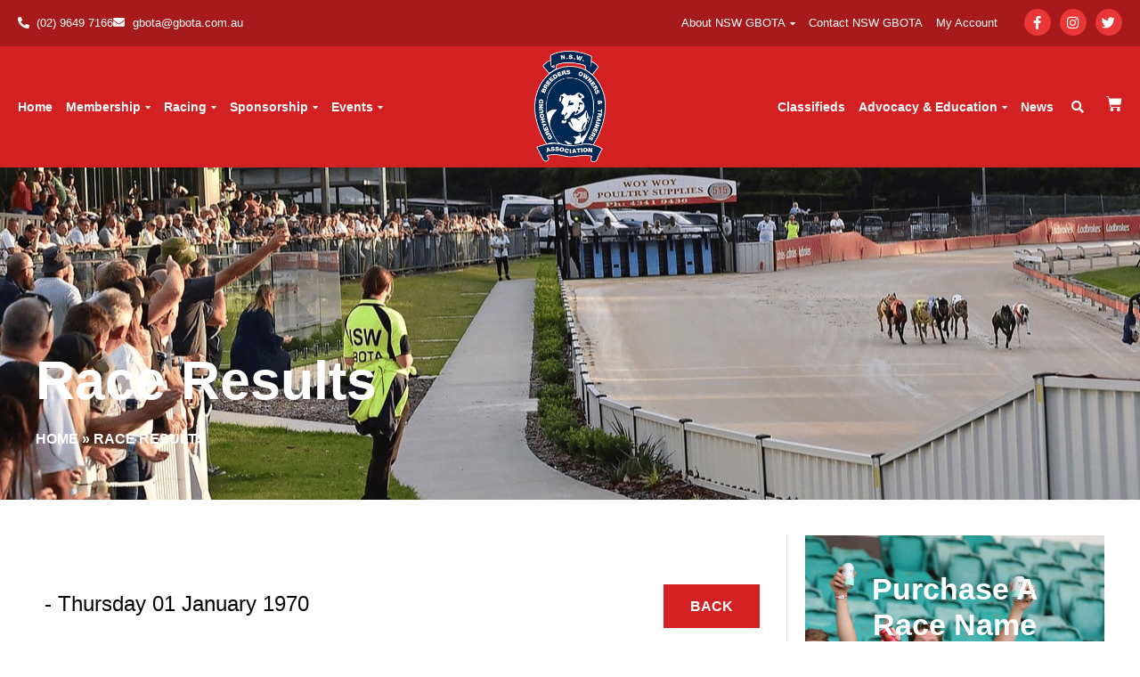

--- FILE ---
content_type: text/html; charset=UTF-8
request_url: https://gbota.com.au/race-results/?meeting_name=moree&meeting_date=2024-03-23
body_size: 27228
content:
<!doctype html>
<html lang="en-AU" prefix="og: https://ogp.me/ns#">
<head>
	<meta charset="UTF-8">
	<meta name="viewport" content="width=device-width, initial-scale=1">
	<link rel="profile" href="https://gmpg.org/xfn/11">
	        <style>
            .modal-dialog {
                z-index: 9999;
                position: fixed;
            }
            .modal-backdrop {
                z-index: 9998;
            }
            #inconsistencyModal {
                display: none;
            }
            .modal-content {
                background-color: #fff;
                padding: 20px;
                border-radius: 10px;
            }
        </style>
        	<style>img:is([sizes="auto" i], [sizes^="auto," i]) { contain-intrinsic-size: 3000px 1500px }</style>
	
<!-- Google Tag Manager for WordPress by gtm4wp.com -->
<script data-cfasync="false" data-pagespeed-no-defer>
	var gtm4wp_datalayer_name = "dataLayer";
	var dataLayer = dataLayer || [];
</script>
<!-- End Google Tag Manager for WordPress by gtm4wp.com -->
<!-- Search Engine Optimisation by Rank Math - https://rankmath.com/ -->
<title>Race Results - NSW GBOTA - NSW Greyhound Breeders</title>
<meta name="description" content="See the latest results from race meetings held across the NSW GBOTA Track Network as well as other tracks across NSW and beyond!"/>
<meta name="robots" content="index, follow, max-snippet:-1, max-video-preview:-1, max-image-preview:large"/>
<link rel="canonical" href="https://gbota.com.au/race-results/" />
<meta property="og:locale" content="en_US" />
<meta property="og:type" content="article" />
<meta property="og:title" content="Race Results - NSW GBOTA - NSW Greyhound Breeders" />
<meta property="og:description" content="See the latest results from race meetings held across the NSW GBOTA Track Network as well as other tracks across NSW and beyond!" />
<meta property="og:url" content="https://gbota.com.au/race-results/" />
<meta property="og:site_name" content="NSW GBOTA - Greyhound Breeders Owners &amp; Trainers Association" />
<meta property="og:updated_time" content="2023-10-18T10:21:00+10:00" />
<meta property="article:published_time" content="2023-01-20T13:53:53+10:00" />
<meta property="article:modified_time" content="2023-10-18T10:21:00+10:00" />
<meta name="twitter:card" content="summary_large_image" />
<meta name="twitter:title" content="Race Results - NSW GBOTA - NSW Greyhound Breeders" />
<meta name="twitter:description" content="See the latest results from race meetings held across the NSW GBOTA Track Network as well as other tracks across NSW and beyond!" />
<meta name="twitter:label1" content="Time to read" />
<meta name="twitter:data1" content="Less than a minute" />
<script type="application/ld+json" class="rank-math-schema">{"@context":"https://schema.org","@graph":[{"@type":"Organization","@id":"https://gbota.com.au/#organization","name":"GBOTA"},{"@type":"WebSite","@id":"https://gbota.com.au/#website","url":"https://gbota.com.au","name":"GBOTA","publisher":{"@id":"https://gbota.com.au/#organization"},"inLanguage":"en-AU"},{"@type":"BreadcrumbList","@id":"https://gbota.com.au/race-results/#breadcrumb","itemListElement":[{"@type":"ListItem","position":"1","item":{"@id":"http://gbota.staging-sites.com.au","name":"Home"}},{"@type":"ListItem","position":"2","item":{"@id":"https://gbota.com.au/race-results/","name":"Race Results"}}]},{"@type":"WebPage","@id":"https://gbota.com.au/race-results/#webpage","url":"https://gbota.com.au/race-results/","name":"Race Results - NSW GBOTA - NSW Greyhound Breeders","datePublished":"2023-01-20T13:53:53+10:00","dateModified":"2023-10-18T10:21:00+10:00","isPartOf":{"@id":"https://gbota.com.au/#website"},"inLanguage":"en-AU","breadcrumb":{"@id":"https://gbota.com.au/race-results/#breadcrumb"}},{"@type":"Person","@id":"https://gbota.com.au/author/wieke-wilandouw/","name":"Wieke Wilandouw","url":"https://gbota.com.au/author/wieke-wilandouw/","image":{"@type":"ImageObject","@id":"https://secure.gravatar.com/avatar/79cb85048ad9cb462ac42c8412372ce31dec8b9f9806262c4a459c690e16fe9a?s=96&amp;d=mm&amp;r=g","url":"https://secure.gravatar.com/avatar/79cb85048ad9cb462ac42c8412372ce31dec8b9f9806262c4a459c690e16fe9a?s=96&amp;d=mm&amp;r=g","caption":"Wieke Wilandouw","inLanguage":"en-AU"},"worksFor":{"@id":"https://gbota.com.au/#organization"}},{"@type":"Article","headline":"Race Results - NSW GBOTA - NSW Greyhound Breeders","keywords":"Race Results","datePublished":"2023-01-20T13:53:53+10:00","dateModified":"2023-10-18T10:21:00+10:00","author":{"@id":"https://gbota.com.au/author/wieke-wilandouw/","name":"Wieke Wilandouw"},"publisher":{"@id":"https://gbota.com.au/#organization"},"description":"See the latest results from race meetings held across the NSW GBOTA Track Network as well as other tracks across NSW and beyond!","name":"Race Results - NSW GBOTA - NSW Greyhound Breeders","@id":"https://gbota.com.au/race-results/#richSnippet","isPartOf":{"@id":"https://gbota.com.au/race-results/#webpage"},"inLanguage":"en-AU","mainEntityOfPage":{"@id":"https://gbota.com.au/race-results/#webpage"}}]}</script>
<!-- /Rank Math WordPress SEO plugin -->

<link href='https://fonts.gstatic.com' crossorigin rel='preconnect' />
<link rel="alternate" type="application/rss+xml" title="NSW GBOTA - Greyhound Breeders Owners &amp; Trainers Association &raquo; Feed" href="https://gbota.com.au/feed/" />
<link rel="alternate" type="application/rss+xml" title="NSW GBOTA - Greyhound Breeders Owners &amp; Trainers Association &raquo; Comments Feed" href="https://gbota.com.au/comments/feed/" />
<style id='wp-emoji-styles-inline-css'>

	img.wp-smiley, img.emoji {
		display: inline !important;
		border: none !important;
		box-shadow: none !important;
		height: 1em !important;
		width: 1em !important;
		margin: 0 0.07em !important;
		vertical-align: -0.1em !important;
		background: none !important;
		padding: 0 !important;
	}
</style>
<style id='global-styles-inline-css'>
:root{--wp--preset--aspect-ratio--square: 1;--wp--preset--aspect-ratio--4-3: 4/3;--wp--preset--aspect-ratio--3-4: 3/4;--wp--preset--aspect-ratio--3-2: 3/2;--wp--preset--aspect-ratio--2-3: 2/3;--wp--preset--aspect-ratio--16-9: 16/9;--wp--preset--aspect-ratio--9-16: 9/16;--wp--preset--color--black: #000000;--wp--preset--color--cyan-bluish-gray: #abb8c3;--wp--preset--color--white: #ffffff;--wp--preset--color--pale-pink: #f78da7;--wp--preset--color--vivid-red: #cf2e2e;--wp--preset--color--luminous-vivid-orange: #ff6900;--wp--preset--color--luminous-vivid-amber: #fcb900;--wp--preset--color--light-green-cyan: #7bdcb5;--wp--preset--color--vivid-green-cyan: #00d084;--wp--preset--color--pale-cyan-blue: #8ed1fc;--wp--preset--color--vivid-cyan-blue: #0693e3;--wp--preset--color--vivid-purple: #9b51e0;--wp--preset--gradient--vivid-cyan-blue-to-vivid-purple: linear-gradient(135deg,rgba(6,147,227,1) 0%,rgb(155,81,224) 100%);--wp--preset--gradient--light-green-cyan-to-vivid-green-cyan: linear-gradient(135deg,rgb(122,220,180) 0%,rgb(0,208,130) 100%);--wp--preset--gradient--luminous-vivid-amber-to-luminous-vivid-orange: linear-gradient(135deg,rgba(252,185,0,1) 0%,rgba(255,105,0,1) 100%);--wp--preset--gradient--luminous-vivid-orange-to-vivid-red: linear-gradient(135deg,rgba(255,105,0,1) 0%,rgb(207,46,46) 100%);--wp--preset--gradient--very-light-gray-to-cyan-bluish-gray: linear-gradient(135deg,rgb(238,238,238) 0%,rgb(169,184,195) 100%);--wp--preset--gradient--cool-to-warm-spectrum: linear-gradient(135deg,rgb(74,234,220) 0%,rgb(151,120,209) 20%,rgb(207,42,186) 40%,rgb(238,44,130) 60%,rgb(251,105,98) 80%,rgb(254,248,76) 100%);--wp--preset--gradient--blush-light-purple: linear-gradient(135deg,rgb(255,206,236) 0%,rgb(152,150,240) 100%);--wp--preset--gradient--blush-bordeaux: linear-gradient(135deg,rgb(254,205,165) 0%,rgb(254,45,45) 50%,rgb(107,0,62) 100%);--wp--preset--gradient--luminous-dusk: linear-gradient(135deg,rgb(255,203,112) 0%,rgb(199,81,192) 50%,rgb(65,88,208) 100%);--wp--preset--gradient--pale-ocean: linear-gradient(135deg,rgb(255,245,203) 0%,rgb(182,227,212) 50%,rgb(51,167,181) 100%);--wp--preset--gradient--electric-grass: linear-gradient(135deg,rgb(202,248,128) 0%,rgb(113,206,126) 100%);--wp--preset--gradient--midnight: linear-gradient(135deg,rgb(2,3,129) 0%,rgb(40,116,252) 100%);--wp--preset--font-size--small: 13px;--wp--preset--font-size--medium: 20px;--wp--preset--font-size--large: 36px;--wp--preset--font-size--x-large: 42px;--wp--preset--spacing--20: 0.44rem;--wp--preset--spacing--30: 0.67rem;--wp--preset--spacing--40: 1rem;--wp--preset--spacing--50: 1.5rem;--wp--preset--spacing--60: 2.25rem;--wp--preset--spacing--70: 3.38rem;--wp--preset--spacing--80: 5.06rem;--wp--preset--shadow--natural: 6px 6px 9px rgba(0, 0, 0, 0.2);--wp--preset--shadow--deep: 12px 12px 50px rgba(0, 0, 0, 0.4);--wp--preset--shadow--sharp: 6px 6px 0px rgba(0, 0, 0, 0.2);--wp--preset--shadow--outlined: 6px 6px 0px -3px rgba(255, 255, 255, 1), 6px 6px rgba(0, 0, 0, 1);--wp--preset--shadow--crisp: 6px 6px 0px rgba(0, 0, 0, 1);}:root { --wp--style--global--content-size: 800px;--wp--style--global--wide-size: 1200px; }:where(body) { margin: 0; }.wp-site-blocks > .alignleft { float: left; margin-right: 2em; }.wp-site-blocks > .alignright { float: right; margin-left: 2em; }.wp-site-blocks > .aligncenter { justify-content: center; margin-left: auto; margin-right: auto; }:where(.wp-site-blocks) > * { margin-block-start: 24px; margin-block-end: 0; }:where(.wp-site-blocks) > :first-child { margin-block-start: 0; }:where(.wp-site-blocks) > :last-child { margin-block-end: 0; }:root { --wp--style--block-gap: 24px; }:root :where(.is-layout-flow) > :first-child{margin-block-start: 0;}:root :where(.is-layout-flow) > :last-child{margin-block-end: 0;}:root :where(.is-layout-flow) > *{margin-block-start: 24px;margin-block-end: 0;}:root :where(.is-layout-constrained) > :first-child{margin-block-start: 0;}:root :where(.is-layout-constrained) > :last-child{margin-block-end: 0;}:root :where(.is-layout-constrained) > *{margin-block-start: 24px;margin-block-end: 0;}:root :where(.is-layout-flex){gap: 24px;}:root :where(.is-layout-grid){gap: 24px;}.is-layout-flow > .alignleft{float: left;margin-inline-start: 0;margin-inline-end: 2em;}.is-layout-flow > .alignright{float: right;margin-inline-start: 2em;margin-inline-end: 0;}.is-layout-flow > .aligncenter{margin-left: auto !important;margin-right: auto !important;}.is-layout-constrained > .alignleft{float: left;margin-inline-start: 0;margin-inline-end: 2em;}.is-layout-constrained > .alignright{float: right;margin-inline-start: 2em;margin-inline-end: 0;}.is-layout-constrained > .aligncenter{margin-left: auto !important;margin-right: auto !important;}.is-layout-constrained > :where(:not(.alignleft):not(.alignright):not(.alignfull)){max-width: var(--wp--style--global--content-size);margin-left: auto !important;margin-right: auto !important;}.is-layout-constrained > .alignwide{max-width: var(--wp--style--global--wide-size);}body .is-layout-flex{display: flex;}.is-layout-flex{flex-wrap: wrap;align-items: center;}.is-layout-flex > :is(*, div){margin: 0;}body .is-layout-grid{display: grid;}.is-layout-grid > :is(*, div){margin: 0;}body{padding-top: 0px;padding-right: 0px;padding-bottom: 0px;padding-left: 0px;}a:where(:not(.wp-element-button)){text-decoration: underline;}:root :where(.wp-element-button, .wp-block-button__link){background-color: #32373c;border-width: 0;color: #fff;font-family: inherit;font-size: inherit;line-height: inherit;padding: calc(0.667em + 2px) calc(1.333em + 2px);text-decoration: none;}.has-black-color{color: var(--wp--preset--color--black) !important;}.has-cyan-bluish-gray-color{color: var(--wp--preset--color--cyan-bluish-gray) !important;}.has-white-color{color: var(--wp--preset--color--white) !important;}.has-pale-pink-color{color: var(--wp--preset--color--pale-pink) !important;}.has-vivid-red-color{color: var(--wp--preset--color--vivid-red) !important;}.has-luminous-vivid-orange-color{color: var(--wp--preset--color--luminous-vivid-orange) !important;}.has-luminous-vivid-amber-color{color: var(--wp--preset--color--luminous-vivid-amber) !important;}.has-light-green-cyan-color{color: var(--wp--preset--color--light-green-cyan) !important;}.has-vivid-green-cyan-color{color: var(--wp--preset--color--vivid-green-cyan) !important;}.has-pale-cyan-blue-color{color: var(--wp--preset--color--pale-cyan-blue) !important;}.has-vivid-cyan-blue-color{color: var(--wp--preset--color--vivid-cyan-blue) !important;}.has-vivid-purple-color{color: var(--wp--preset--color--vivid-purple) !important;}.has-black-background-color{background-color: var(--wp--preset--color--black) !important;}.has-cyan-bluish-gray-background-color{background-color: var(--wp--preset--color--cyan-bluish-gray) !important;}.has-white-background-color{background-color: var(--wp--preset--color--white) !important;}.has-pale-pink-background-color{background-color: var(--wp--preset--color--pale-pink) !important;}.has-vivid-red-background-color{background-color: var(--wp--preset--color--vivid-red) !important;}.has-luminous-vivid-orange-background-color{background-color: var(--wp--preset--color--luminous-vivid-orange) !important;}.has-luminous-vivid-amber-background-color{background-color: var(--wp--preset--color--luminous-vivid-amber) !important;}.has-light-green-cyan-background-color{background-color: var(--wp--preset--color--light-green-cyan) !important;}.has-vivid-green-cyan-background-color{background-color: var(--wp--preset--color--vivid-green-cyan) !important;}.has-pale-cyan-blue-background-color{background-color: var(--wp--preset--color--pale-cyan-blue) !important;}.has-vivid-cyan-blue-background-color{background-color: var(--wp--preset--color--vivid-cyan-blue) !important;}.has-vivid-purple-background-color{background-color: var(--wp--preset--color--vivid-purple) !important;}.has-black-border-color{border-color: var(--wp--preset--color--black) !important;}.has-cyan-bluish-gray-border-color{border-color: var(--wp--preset--color--cyan-bluish-gray) !important;}.has-white-border-color{border-color: var(--wp--preset--color--white) !important;}.has-pale-pink-border-color{border-color: var(--wp--preset--color--pale-pink) !important;}.has-vivid-red-border-color{border-color: var(--wp--preset--color--vivid-red) !important;}.has-luminous-vivid-orange-border-color{border-color: var(--wp--preset--color--luminous-vivid-orange) !important;}.has-luminous-vivid-amber-border-color{border-color: var(--wp--preset--color--luminous-vivid-amber) !important;}.has-light-green-cyan-border-color{border-color: var(--wp--preset--color--light-green-cyan) !important;}.has-vivid-green-cyan-border-color{border-color: var(--wp--preset--color--vivid-green-cyan) !important;}.has-pale-cyan-blue-border-color{border-color: var(--wp--preset--color--pale-cyan-blue) !important;}.has-vivid-cyan-blue-border-color{border-color: var(--wp--preset--color--vivid-cyan-blue) !important;}.has-vivid-purple-border-color{border-color: var(--wp--preset--color--vivid-purple) !important;}.has-vivid-cyan-blue-to-vivid-purple-gradient-background{background: var(--wp--preset--gradient--vivid-cyan-blue-to-vivid-purple) !important;}.has-light-green-cyan-to-vivid-green-cyan-gradient-background{background: var(--wp--preset--gradient--light-green-cyan-to-vivid-green-cyan) !important;}.has-luminous-vivid-amber-to-luminous-vivid-orange-gradient-background{background: var(--wp--preset--gradient--luminous-vivid-amber-to-luminous-vivid-orange) !important;}.has-luminous-vivid-orange-to-vivid-red-gradient-background{background: var(--wp--preset--gradient--luminous-vivid-orange-to-vivid-red) !important;}.has-very-light-gray-to-cyan-bluish-gray-gradient-background{background: var(--wp--preset--gradient--very-light-gray-to-cyan-bluish-gray) !important;}.has-cool-to-warm-spectrum-gradient-background{background: var(--wp--preset--gradient--cool-to-warm-spectrum) !important;}.has-blush-light-purple-gradient-background{background: var(--wp--preset--gradient--blush-light-purple) !important;}.has-blush-bordeaux-gradient-background{background: var(--wp--preset--gradient--blush-bordeaux) !important;}.has-luminous-dusk-gradient-background{background: var(--wp--preset--gradient--luminous-dusk) !important;}.has-pale-ocean-gradient-background{background: var(--wp--preset--gradient--pale-ocean) !important;}.has-electric-grass-gradient-background{background: var(--wp--preset--gradient--electric-grass) !important;}.has-midnight-gradient-background{background: var(--wp--preset--gradient--midnight) !important;}.has-small-font-size{font-size: var(--wp--preset--font-size--small) !important;}.has-medium-font-size{font-size: var(--wp--preset--font-size--medium) !important;}.has-large-font-size{font-size: var(--wp--preset--font-size--large) !important;}.has-x-large-font-size{font-size: var(--wp--preset--font-size--x-large) !important;}
:root :where(.wp-block-pullquote){font-size: 1.5em;line-height: 1.6;}
</style>
<link rel='stylesheet' id='ae-pro-css-css' href='https://gbota.com.au/wp-content/plugins/anywhere-elementor-pro/includes/assets/css/ae-pro.min.css?ver=2.29.2' media='all' />
<link rel='stylesheet' id='woocommerce-layout-css' href='https://gbota.com.au/wp-content/plugins/woocommerce/assets/css/woocommerce-layout.css?ver=10.3.4' media='all' />
<link rel='stylesheet' id='woocommerce-smallscreen-css' href='https://gbota.com.au/wp-content/plugins/woocommerce/assets/css/woocommerce-smallscreen.css?ver=10.3.4' media='only screen and (max-width: 768px)' />
<link rel='stylesheet' id='woocommerce-general-css' href='https://gbota.com.au/wp-content/plugins/woocommerce/assets/css/woocommerce.css?ver=10.3.4' media='all' />
<style id='woocommerce-inline-inline-css'>
.woocommerce form .form-row .required { visibility: visible; }
</style>
<link rel='stylesheet' id='brands-styles-css' href='https://gbota.com.au/wp-content/plugins/woocommerce/assets/css/brands.css?ver=10.3.4' media='all' />
<link rel='stylesheet' id='hello-elementor-theme-style-css' href='https://gbota.com.au/wp-content/themes/hello-elementor/theme.min.css?ver=3.3.0' media='all' />
<link rel='stylesheet' id='hello-elementor-child-style-css' href='https://gbota.com.au/wp-content/themes/hello-theme-child-master/style.css?ver=1.0.0' media='all' />
<link rel='stylesheet' id='hello-elementor-css' href='https://gbota.com.au/wp-content/themes/hello-elementor/style.min.css?ver=3.3.0' media='all' />
<link rel='stylesheet' id='hello-elementor-header-footer-css' href='https://gbota.com.au/wp-content/themes/hello-elementor/header-footer.min.css?ver=3.3.0' media='all' />
<link rel='stylesheet' id='elementor-frontend-css' href='https://gbota.com.au/wp-content/uploads/elementor/css/custom-frontend.min.css?ver=1762819497' media='all' />
<link rel='stylesheet' id='elementor-post-5-css' href='https://gbota.com.au/wp-content/uploads/elementor/css/post-5.css?ver=1762819496' media='all' />
<link rel='stylesheet' id='widget-icon-list-css' href='https://gbota.com.au/wp-content/uploads/elementor/css/custom-widget-icon-list.min.css?ver=1762819497' media='all' />
<link rel='stylesheet' id='widget-nav-menu-css' href='https://gbota.com.au/wp-content/uploads/elementor/css/custom-pro-widget-nav-menu.min.css?ver=1762819497' media='all' />
<link rel='stylesheet' id='widget-social-icons-css' href='https://gbota.com.au/wp-content/plugins/elementor/assets/css/widget-social-icons.min.css?ver=3.33.0' media='all' />
<link rel='stylesheet' id='e-apple-webkit-css' href='https://gbota.com.au/wp-content/uploads/elementor/css/custom-apple-webkit.min.css?ver=1762819497' media='all' />
<link rel='stylesheet' id='widget-image-css' href='https://gbota.com.au/wp-content/plugins/elementor/assets/css/widget-image.min.css?ver=3.33.0' media='all' />
<link rel='stylesheet' id='widget-search-form-css' href='https://gbota.com.au/wp-content/plugins/elementor-pro/assets/css/widget-search-form.min.css?ver=3.33.0' media='all' />
<link rel='stylesheet' id='elementor-icons-shared-0-css' href='https://gbota.com.au/wp-content/plugins/elementor/assets/lib/font-awesome/css/fontawesome.min.css?ver=5.15.3' media='all' />
<link rel='stylesheet' id='elementor-icons-fa-solid-css' href='https://gbota.com.au/wp-content/plugins/elementor/assets/lib/font-awesome/css/solid.min.css?ver=5.15.3' media='all' />
<link rel='stylesheet' id='widget-woocommerce-menu-cart-css' href='https://gbota.com.au/wp-content/uploads/elementor/css/custom-pro-widget-woocommerce-menu-cart.min.css?ver=1762819497' media='all' />
<link rel='stylesheet' id='e-sticky-css' href='https://gbota.com.au/wp-content/plugins/elementor-pro/assets/css/modules/sticky.min.css?ver=3.33.0' media='all' />
<link rel='stylesheet' id='widget-heading-css' href='https://gbota.com.au/wp-content/plugins/elementor/assets/css/widget-heading.min.css?ver=3.33.0' media='all' />
<link rel='stylesheet' id='elementor-icons-css' href='https://gbota.com.au/wp-content/plugins/elementor/assets/lib/eicons/css/elementor-icons.min.css?ver=5.44.0' media='all' />
<link rel='stylesheet' id='uael-frontend-css' href='https://gbota.com.au/wp-content/plugins/ultimate-elementor/assets/min-css/uael-frontend.min.css?ver=1.41.0' media='all' />
<link rel='stylesheet' id='uael-teammember-social-icons-css' href='https://gbota.com.au/wp-content/plugins/elementor/assets/css/widget-social-icons.min.css?ver=3.24.0' media='all' />
<link rel='stylesheet' id='uael-social-share-icons-brands-css' href='https://gbota.com.au/wp-content/plugins/elementor/assets/lib/font-awesome/css/brands.css?ver=5.15.3' media='all' />
<link rel='stylesheet' id='uael-social-share-icons-fontawesome-css' href='https://gbota.com.au/wp-content/plugins/elementor/assets/lib/font-awesome/css/fontawesome.css?ver=5.15.3' media='all' />
<link rel='stylesheet' id='uael-nav-menu-icons-css' href='https://gbota.com.au/wp-content/plugins/elementor/assets/lib/font-awesome/css/solid.css?ver=5.15.3' media='all' />
<link rel='stylesheet' id='widget-form-css' href='https://gbota.com.au/wp-content/plugins/elementor-pro/assets/css/widget-form.min.css?ver=3.33.0' media='all' />
<link rel='stylesheet' id='elementor-post-2343-css' href='https://gbota.com.au/wp-content/uploads/elementor/css/post-2343.css?ver=1762819561' media='all' />
<link rel='stylesheet' id='elementor-post-684-css' href='https://gbota.com.au/wp-content/uploads/elementor/css/post-684.css?ver=1762819496' media='all' />
<link rel='stylesheet' id='elementor-post-688-css' href='https://gbota.com.au/wp-content/uploads/elementor/css/post-688.css?ver=1762819496' media='all' />
<link rel='stylesheet' id='elementor-post-807-css' href='https://gbota.com.au/wp-content/uploads/elementor/css/post-807.css?ver=1762819495' media='all' />
<link rel='stylesheet' id='vegas-css-css' href='https://gbota.com.au/wp-content/plugins/anywhere-elementor-pro/includes/assets/lib/vegas/vegas.min.css?ver=2.4.0' media='all' />
<link rel='stylesheet' id='awpcp-font-awesome-css' href='https://use.fontawesome.com/releases/v5.2.0/css/all.css?ver=5.2.0' media='all' />
<link rel='stylesheet' id='awpcp-frontend-style-css' href='https://gbota.com.au/wp-content/plugins/another-wordpress-classifieds-plugin/resources/css/awpcpstyle.css?ver=4.3.7' media='all' />
<link rel='stylesheet' id='elementor-gf-local-inter-css' href="https://gbota.com.au/wp-content/uploads/elementor/google-fonts/css/inter.css?ver=1742260263" media='all' />
<link rel='stylesheet' id='elementor-icons-fa-brands-css' href='https://gbota.com.au/wp-content/plugins/elementor/assets/lib/font-awesome/css/brands.min.css?ver=5.15.3' media='all' />
<script src="https://gbota.com.au/wp-includes/js/jquery/jquery.min.js?ver=3.7.1" id="jquery-core-js"></script>
<script src="https://gbota.com.au/wp-includes/js/jquery/jquery-migrate.min.js?ver=3.4.1" id="jquery-migrate-js"></script>
<script id="wc-single-product-js-extra">
var wc_single_product_params = {"i18n_required_rating_text":"Please select a rating","i18n_rating_options":["1 of 5 stars","2 of 5 stars","3 of 5 stars","4 of 5 stars","5 of 5 stars"],"i18n_product_gallery_trigger_text":"View full-screen image gallery","review_rating_required":"yes","flexslider":{"rtl":false,"animation":"slide","smoothHeight":true,"directionNav":false,"controlNav":"thumbnails","slideshow":false,"animationSpeed":500,"animationLoop":false,"allowOneSlide":false},"zoom_enabled":"1","zoom_options":[],"photoswipe_enabled":"1","photoswipe_options":{"shareEl":false,"closeOnScroll":false,"history":false,"hideAnimationDuration":0,"showAnimationDuration":0},"flexslider_enabled":"1"};
</script>
<script src="https://gbota.com.au/wp-content/plugins/woocommerce/assets/js/frontend/single-product.min.js?ver=10.3.4" id="wc-single-product-js" defer data-wp-strategy="defer"></script>
<script src="https://gbota.com.au/wp-content/plugins/woocommerce/assets/js/jquery-blockui/jquery.blockUI.min.js?ver=2.7.0-wc.10.3.4" id="wc-jquery-blockui-js" defer data-wp-strategy="defer"></script>
<script id="wc-add-to-cart-js-extra">
var wc_add_to_cart_params = {"ajax_url":"\/wp-admin\/admin-ajax.php","wc_ajax_url":"\/?wc-ajax=%%endpoint%%","i18n_view_cart":"View cart","cart_url":"https:\/\/gbota.com.au\/cart\/","is_cart":"","cart_redirect_after_add":"no"};
</script>
<script src="https://gbota.com.au/wp-content/plugins/woocommerce/assets/js/frontend/add-to-cart.min.js?ver=10.3.4" id="wc-add-to-cart-js" defer data-wp-strategy="defer"></script>
<script src="https://gbota.com.au/wp-content/plugins/woocommerce/assets/js/js-cookie/js.cookie.min.js?ver=2.1.4-wc.10.3.4" id="wc-js-cookie-js" defer data-wp-strategy="defer"></script>
<script id="woocommerce-js-extra">
var woocommerce_params = {"ajax_url":"\/wp-admin\/admin-ajax.php","wc_ajax_url":"\/?wc-ajax=%%endpoint%%","i18n_password_show":"Show password","i18n_password_hide":"Hide password"};
</script>
<script src="https://gbota.com.au/wp-content/plugins/woocommerce/assets/js/frontend/woocommerce.min.js?ver=10.3.4" id="woocommerce-js" defer data-wp-strategy="defer"></script>
<link rel="https://api.w.org/" href="https://gbota.com.au/wp-json/" /><link rel="alternate" title="JSON" type="application/json" href="https://gbota.com.au/wp-json/wp/v2/pages/2343" /><link rel="EditURI" type="application/rsd+xml" title="RSD" href="https://gbota.com.au/xmlrpc.php?rsd" />

<link rel='shortlink' href='https://gbota.com.au/?p=2343' />
<link rel="alternate" title="oEmbed (JSON)" type="application/json+oembed" href="https://gbota.com.au/wp-json/oembed/1.0/embed?url=https%3A%2F%2Fgbota.com.au%2Frace-results%2F" />
<link rel="alternate" title="oEmbed (XML)" type="text/xml+oembed" href="https://gbota.com.au/wp-json/oembed/1.0/embed?url=https%3A%2F%2Fgbota.com.au%2Frace-results%2F&#038;format=xml" />
        <style>
            .membership_pellet {
                background-color: #D32123 !important;
                border-radius: 10px !important;
                padding: 5px 10px !important;
                font-size: 12px !important;
                font-weight: bold !important;
                text-transform: uppercase !important;
                color: white !important;
                text-align: center !important;
                width: 150px;
                height: 35px !important;
                float: right !important;
                margin-top: -55px;
            }
        </style>
		    <style>
        .col-2 {
            display: none !important;
        }

        #customer_details > div.col-1 > div.woocommerce-billing-fields > h3, #order_review_heading {
            padding-top: 10px;
        }

        .woocommerce-button, .button {
            color: white !important;
            background-color: darkred !important;
        }

        .woocommerce-MyAccount-navigation-link--downloads {
            display: none !important;
        }

        .woocommerce table.shop_table {
            border: 2px solid #cccc;
            margin: 0 -1px 24px 0;
            text-align: left;
            width: 100%;
            /* border-collapse: separate; */
            border-radius: 5px;
        }

        .wcs-switch-link {
            margin-top: 15px !important;
        }

        body > div.elementor.elementor-1282.elementor-location-single.post-173.page.type-page.status-publish.has-post-thumbnail.hentry > section.has_ae_slider.elementor-section.elementor-top-section.elementor-element.elementor-element-114d3220.elementor-section-boxed.elementor-section-height-default.elementor-section-height-default.ae-bg-gallery-type-default > div > div > div > div > div > div > section > div > div > div > div > div > div > div > table.shop_table.shop_table_responsive.my_account_orders.woocommerce-orders-table.woocommerce-MyAccount-orders.woocommerce-orders-table--orders {
            display: none;
        }

        body > div.elementor.elementor-1282.elementor-location-single.post-173.page.type-page.status-publish.has-post-thumbnail.hentry > section.has_ae_slider.elementor-section.elementor-top-section.elementor-element.elementor-element-114d3220.elementor-section-boxed.elementor-section-height-default.elementor-section-height-default.ae-bg-gallery-type-default > div > div > div > div > div > div > section > div > div > div > div > div > div > div > header {
            display: none;
        }

        body > div.elementor.elementor-1282.elementor-location-single.post-173.page.type-page.status-publish.has-post-thumbnail.hentry > section.has_ae_slider.elementor-section.elementor-top-section.elementor-element.elementor-element-114d3220.elementor-section-boxed.elementor-section-height-default.elementor-section-height-default.ae-bg-gallery-type-default > div > div > div > div > div > div > section > div > div > div > div > div > div > div > section {
            display: none;
        }

        body > div.elementor.elementor-1282.elementor-location-single.post-173.page.type-page.status-publish.has-post-thumbnail.hentry > section.has_ae_slider.elementor-section.elementor-top-section.elementor-element.elementor-element-114d3220.elementor-section-boxed.elementor-section-height-default.elementor-section-height-default.ae-bg-gallery-type-default > div > div > div > div > div > div > section > div > div > div > div > div > div > div > h2 {
            display: none;
        }
    </style>
	
<!-- Google Tag Manager for WordPress by gtm4wp.com -->
<!-- GTM Container placement set to footer -->
<script data-cfasync="false" data-pagespeed-no-defer>
</script>
<!-- End Google Tag Manager for WordPress by gtm4wp.com -->	<noscript><style>.woocommerce-product-gallery{ opacity: 1 !important; }</style></noscript>
	<meta name="generator" content="Elementor 3.33.0; features: additional_custom_breakpoints; settings: css_print_method-external, google_font-enabled, font_display-auto">
<style>
.login form h2 {display: none!important;}
.login label, #registerform .acf-field .acf-label label {
font-weight: 600!important;
    font-size: 16px!important;
}
	</style>

 <!-- Facebook Pixel Code -->
    <script>
    !function(f,b,e,v,n,t,s){if(f.fbq)return;n=f.fbq=function(){n.callMethod?
    n.callMethod.apply(n,arguments):n.queue.push(arguments)};if(!f._fbq)f._fbq=n;
    n.push=n;n.loaded=!0;n.version='2.0';n.queue=[];t=b.createElement(e);t.async=!0;
    t.src=v;s=b.getElementsByTagName(e)[0];s.parentNode.insertBefore(t,s)}(window,
    document,'script','https://web.archive.org/web/20221225064743/https://connect.facebook.net/en_US/fbevents.js');
    fbq('init', '1533134026973953'); // Insert your pixel ID here.
    fbq('track', 'PageView');
    </script>
    <noscript><img height="1" width="1" style="display:none" src="https://web.archive.org/web/20221225064743im_/https://www.facebook.com/tr?id=1533134026973953&amp;ev=PageView&amp;noscript=1"/></noscript>
    <!-- DO NOT MODIFY -->
    <!-- End Facebook Pixel Code -->

<!-- Google tag (gtag.js) -->
<script async src="https://www.googletagmanager.com/gtag/js?id=G-QMRHQQY6W9"></script>
<script>
  window.dataLayer = window.dataLayer || [];
  function gtag(){dataLayer.push(arguments);}
  gtag('js', new Date());

  gtag('config', 'G-QMRHQQY6W9');
</script>

<!-- Google Tag Manager -->
<script>(function(w,d,s,l,i){w[l]=w[l]||[];w[l].push({'gtm.start':
new Date().getTime(),event:'gtm.js'});var f=d.getElementsByTagName(s)[0],
j=d.createElement(s),dl=l!='dataLayer'?'&l='+l:'';j.async=true;j.src=
'https://www.googletagmanager.com/gtm.js?id='+i+dl;f.parentNode.insertBefore(j,f);
})(window,document,'script','dataLayer','GTM-MDXC3H3');</script>
<!-- End Google Tag Manager -->

<meta name="google-site-verification" content="2MZfoPO3vyIggEalIOY8ypqRU1kP_laeuS6OT3poQX4" />
			<style>
				.e-con.e-parent:nth-of-type(n+4):not(.e-lazyloaded):not(.e-no-lazyload),
				.e-con.e-parent:nth-of-type(n+4):not(.e-lazyloaded):not(.e-no-lazyload) * {
					background-image: none !important;
				}
				@media screen and (max-height: 1024px) {
					.e-con.e-parent:nth-of-type(n+3):not(.e-lazyloaded):not(.e-no-lazyload),
					.e-con.e-parent:nth-of-type(n+3):not(.e-lazyloaded):not(.e-no-lazyload) * {
						background-image: none !important;
					}
				}
				@media screen and (max-height: 640px) {
					.e-con.e-parent:nth-of-type(n+2):not(.e-lazyloaded):not(.e-no-lazyload),
					.e-con.e-parent:nth-of-type(n+2):not(.e-lazyloaded):not(.e-no-lazyload) * {
						background-image: none !important;
					}
				}
			</style>
			<link rel="canonical" href="https://gbota.com.au/race-results/" />
<link rel="icon" href="https://gbota.com.au/wp-content/uploads/2022/08/cropped-GBOTA-Favicon-32x32.png" sizes="32x32" />
<link rel="icon" href="https://gbota.com.au/wp-content/uploads/2022/08/cropped-GBOTA-Favicon-192x192.png" sizes="192x192" />
<link rel="apple-touch-icon" href="https://gbota.com.au/wp-content/uploads/2022/08/cropped-GBOTA-Favicon-180x180.png" />
<meta name="msapplication-TileImage" content="https://gbota.com.au/wp-content/uploads/2022/08/cropped-GBOTA-Favicon-270x270.png" />
		<style id="wp-custom-css">
			@media (max-width: 767px)
{
.elementor-695 .elementor-element.elementor-element-fe53a65 .elementor-heading-title {
    color: var( --e-global-color-216257e );
    font-family: "Inter", Sans-serif;
    font-size: 120px !important;
    font-weight: 700;
    line-height: 1.2em;
}
}

/*Mobile*/
@media only screen and (max-width: 600px) {

	
	.elementor-posts--skin-classic .elementor-post__text {
    -webkit-box-flex: 1;
    -ms-flex-positive: 1;
    flex-grow: 1;
    margin-top: 0px !important;
}
	/*Search Result: Border + padding*/
.elementor-posts--align-left .elementor-post {
    text-align: left;
    border-bottom: 1px solid #dbd7d7;
    padding-bottom: 20px!important;
}
}

/*=============================*/
/*Tablet*/
@media only screen and (min-width: 600px) {
	
	.elementor-posts--skin-classic .elementor-post__text {
    -webkit-box-flex: 1;
    -ms-flex-positive: 1;
    flex-grow: 1;
    margin-top: 10px !important;
}
	
	
}

/*=============================*/
/*+++++++ Desktop ++++*/
/*Search Result: Post title Upper Margin*/
.elementor-posts--skin-classic .elementor-post__text {
    -webkit-box-flex: 1;
    -ms-flex-positive: 1;
    flex-grow: 1;
    margin-top: 20px;
}

/*Search Result: Border + padding*/
.elementor-posts--align-left .elementor-post {
    text-align: left;
    border-bottom: 1px solid #dbd7d7;
    padding-bottom: 40px!important;
}

.elementor-posts-container .elementor-post {
    
    border-bottom: 1px solid #DDDDDD !important;
    padding-bottom: 15px !important; 
}

.comment-reply-title{
    font-family: var( --e-global-typography-primary-font-family ), Sans-serif;
    font-size: var( --e-global-typography-primary-font-size );
    font-weight: var( --e-global-typography-primary-font-weight );
    line-height: var( --e-global-typography-primary-line-height );
}


input[type=date], input[type=email], input[type=number], input[type=password], input[type=search], input[type=tel], input[type=text], input[type=url], select, textarea {
    width: 100%;
    border: 1px solid #e1e1e1;
    border-radius: 3px;
    padding: 0.5rem 1rem;
    -webkit-transition: all .3s;
    -o-transition: all .3s;
    background: #f9f9f9;
    transition: all .3s;
}

label {
    display: inline-block;
    line-height: 1;
    vertical-align: middle;
    font-family: inherit;
    margin-bottom: 7px;
}

a.awpcp-classifieds-menu--menu-item-link.button {
    background: #002a54;
    color: #fff;
    padding: 10px 20px;
    font-family: var( --e-global-typography-accent-font-family ), Sans-serif;
    font-size: var( --e-global-typography-accent-font-size );
    font-weight: var( --e-global-typography-accent-font-weight );
    text-transform: var( --e-global-typography-accent-text-transform );
    border-radius: 0px 0px 0px 0px;
}

.awpcp-classifieds-search-bar--submit-button input[type="submit"], [type=button], [type=submit], button {
    border: none;
}

.awpcp-classifieds-search-bar--query-field input[type="text"] {
    min-height: 50px;
    border-radius: 0;
}

.awpcp-form-steps .awpcp-form-steps-step-number {
    background: #002a54;
    border-radius: 0px;
    border: 1px solid #002a54;
    padding: 2px 5px;
}

/*** AWP ***/

form#loginform {
    float: left;
    width: 100%;
}

.awpcp-login-form form .input {
	    display: block;
    width: 450px;
}

.awpcp-login-form form .login-remember {
	display: block;
    float: unset!important;
}


.awpcp-login-form form .login-submit {
	display: block;
    text-align: left!important;
}

.awpcp-login-form .nav {
	text-align: left;
}

/* Register Form */

.login form h2 {display: none!important;}
.login label, #registerform .acf-field .acf-label label {
font-weight: 600!important;
    font-size: 16px!important;
}

p.description {
    color: #9b9b9b!important;
}

.acf-input-wrap {
	height: 50px;
}

/** Classified ***/
.awpcp-listing-excerpt-small, .awpcp-listing-excerpt-medium {
	padding: 0px;
}

.awpcp-listing-excerpt {
	background: #fff;
}

.awpcp-listing-excerpt-medium .awpcp-listing-excerpt-thumbnail, .awpcp-listing-excerpt-small .awpcp-listing-excerpt-thumbnail, .awpcp-listing-excerpt-medium .awpcp-listing-excerpt-thumbnail {
	margin: 0px!important;
}

	.thumbshow, .awpcp-listing-excerpt-small {
		background: #fff;
		border: none;
		padding: 0px;
	}

	.awpcp-listing-excerpt-small .awpcp-listing-excerpt-thumbnail, .awpcp-listing-excerpt-thumbnail {
    width: 30%!important;
}

body .awpcp-ad-primary-image, #showawpcpadpage .awpcp-ad-primary-image {
	float: left!important;
	width: 100%;
}

.awpcp-ad-primary-image img {
    width: 100%;
}
	
	.awpcp-listing-excerpt-inner {
    width: 66.6%!important;
    float: right;
}

form.awpcp-category-switcher {
    margin-bottom: 20px;
}

/* Landscape phones and down */
@media (max-width: 860px) {

	.awpcp-listing-excerpt-small .awpcp-listing-title {
    margin-top: 0px;
		padding-top: 20px;
    font-size: 18px;
    margin-bottom: 5px;
}
	
	.awpcp-listing-excerpt-content {
    font-size: 16px!important;
    line-height: 1.4em;
    padding-top: 45px;
}
	
	.awpcp-listing-excerpt-small .awpcp-listing-excerpt-thumbnail {
		margin-bottom: 5px;
	}
	
	.membership_pellet {
    margin-top: -40px;
    float: left!important;
		height: 30px!important;}

	
	a.thickbox.enlarge {
    font-size: 12px;
}
}

@media (min-width: 861px) {
	h4.awpcp-listing-title {
    width: 70%;
}
}

.price {
  display: none;
}
.subscription-details {
	display: none;
}
.first-payment-date {
	display: none;
}
		</style>
		</head>
<body class="wp-singular page-template-default page page-id-2343 wp-embed-responsive wp-theme-hello-elementor wp-child-theme-hello-theme-child-master theme-hello-elementor woocommerce-no-js esm-default theme-default elementor-default elementor-kit-5 elementor-page elementor-page-2343 elementor-page-807">

<script>
            (function (i, s, o, g, r, a, m) {
                i['GoogleAnalyticsObject'] = r; i[r] = i[r] || function () {
                    (i[r].q = i[r].q || []).push(arguments)
                }, i[r].l = 1 * new Date(); a = s.createElement(o),
                m = s.getElementsByTagName(o)[0]; a.async = 1; a.src = g; m.parentNode.insertBefore(a, m)
            })(window, document, 'script', '//web.archive.org/web/20221225064743/https://www.google-analytics.com/analytics.js', 'ga');

            ga('create', 'UA-60331957-1', 'auto');
            ga('send', 'pageview');

        </script>

<!-- Google Tag Manager (noscript) -->
<noscript><iframe src="https://www.googletagmanager.com/ns.html?id=GTM-MDXC3H3"
height="0" width="0" style="display:none;visibility:hidden"></iframe></noscript>
<!-- End Google Tag Manager (noscript) -->

<a class="skip-link screen-reader-text" href="#content">Skip to content</a>

		<header data-elementor-type="header" data-elementor-id="684" class="elementor elementor-684 elementor-location-header" data-elementor-post-type="elementor_library">
					<section class="has_ae_slider elementor-section elementor-top-section elementor-element elementor-element-d3b60d8 elementor-hidden-mobile elementor-section-boxed elementor-section-height-default elementor-section-height-default ae-bg-gallery-type-default" data-id="d3b60d8" data-element_type="section" data-settings="{&quot;background_background&quot;:&quot;classic&quot;}">
						<div class="elementor-container elementor-column-gap-default">
					<div class="has_ae_slider elementor-column elementor-col-50 elementor-top-column elementor-element elementor-element-8f18f8a ae-bg-gallery-type-default" data-id="8f18f8a" data-element_type="column">
			<div class="elementor-widget-wrap elementor-element-populated">
						<div class="elementor-element elementor-element-5da1020 elementor-icon-list--layout-inline elementor-widget__width-auto elementor-list-item-link-full_width elementor-widget elementor-widget-icon-list" data-id="5da1020" data-element_type="widget" data-widget_type="icon-list.default">
				<div class="elementor-widget-container">
							<ul class="elementor-icon-list-items elementor-inline-items">
							<li class="elementor-icon-list-item elementor-inline-item">
											<a href="tel:0296497166">

												<span class="elementor-icon-list-icon">
							<i aria-hidden="true" class="fas fa-phone-alt"></i>						</span>
										<span class="elementor-icon-list-text">(02) 9649 7166</span>
											</a>
									</li>
								<li class="elementor-icon-list-item elementor-inline-item">
											<a href="/cdn-cgi/l/email-protection#1374717c67725374717c67723d707c7e3d7266">

												<span class="elementor-icon-list-icon">
							<i aria-hidden="true" class="fas fa-envelope"></i>						</span>
										<span class="elementor-icon-list-text"><span class="__cf_email__" data-cfemail="2047424f54416047424f54410e434f4d0e4155">[email&#160;protected]</span></span>
											</a>
									</li>
						</ul>
						</div>
				</div>
					</div>
		</div>
				<div class="has_ae_slider elementor-column elementor-col-50 elementor-top-column elementor-element elementor-element-69d1137 ae-bg-gallery-type-default" data-id="69d1137" data-element_type="column">
			<div class="elementor-widget-wrap elementor-element-populated">
						<div class="elementor-element elementor-element-b8d9583 elementor-widget__width-auto elementor-nav-menu--dropdown-none elementor-hidden-tablet elementor-hidden-mobile elementor-widget elementor-widget-nav-menu" data-id="b8d9583" data-element_type="widget" data-settings="{&quot;layout&quot;:&quot;horizontal&quot;,&quot;submenu_icon&quot;:{&quot;value&quot;:&quot;&lt;i class=\&quot;fas fa-caret-down\&quot; aria-hidden=\&quot;true\&quot;&gt;&lt;\/i&gt;&quot;,&quot;library&quot;:&quot;fa-solid&quot;}}" data-widget_type="nav-menu.default">
				<div class="elementor-widget-container">
								<nav aria-label="Menu" class="elementor-nav-menu--main elementor-nav-menu__container elementor-nav-menu--layout-horizontal e--pointer-underline e--animation-fade">
				<ul id="menu-1-b8d9583" class="elementor-nav-menu"><li class="menu-item menu-item-type-post_type menu-item-object-page menu-item-has-children menu-item-3876"><a href="https://gbota.com.au/about/" class="elementor-item">About NSW GBOTA</a>
<ul class="sub-menu elementor-nav-menu--dropdown">
	<li class="menu-item menu-item-type-post_type menu-item-object-page menu-item-3875"><a href="https://gbota.com.au/about/gbota-directors/" class="elementor-sub-item">Directors</a></li>
	<li class="menu-item menu-item-type-post_type menu-item-object-page menu-item-2698"><a href="https://gbota.com.au/about/annual-reports/" class="elementor-sub-item">Annual Reports &#038; Strategic Plan</a></li>
	<li class="menu-item menu-item-type-post_type menu-item-object-page menu-item-2704"><a href="https://gbota.com.au/about/constitutions-policies/" class="elementor-sub-item">Constitutions &#038; Policies</a></li>
	<li class="menu-item menu-item-type-custom menu-item-object-custom menu-item-2708"><a href="https://gbota.com.au/about/#history" class="elementor-sub-item elementor-item-anchor">History</a></li>
	<li class="menu-item menu-item-type-custom menu-item-object-custom menu-item-2856"><a href="https://gbota.com.au/about/#lifemembers" class="elementor-sub-item elementor-item-anchor">Life Members and DSA</a></li>
	<li class="menu-item menu-item-type-post_type menu-item-object-page menu-item-7257"><a href="https://gbota.com.au/employment-opportunities/" class="elementor-sub-item">Employment Opportunities</a></li>
</ul>
</li>
<li class="menu-item menu-item-type-post_type menu-item-object-page menu-item-2717"><a href="https://gbota.com.au/contact-us/" class="elementor-item">Contact NSW GBOTA</a></li>
<li class="menu-item menu-item-type-post_type menu-item-object-page menu-item-2718"><a href="https://gbota.com.au/my-account/" class="elementor-item">My Account</a></li>
</ul>			</nav>
						<nav class="elementor-nav-menu--dropdown elementor-nav-menu__container" aria-hidden="true">
				<ul id="menu-2-b8d9583" class="elementor-nav-menu"><li class="menu-item menu-item-type-post_type menu-item-object-page menu-item-has-children menu-item-3876"><a href="https://gbota.com.au/about/" class="elementor-item" tabindex="-1">About NSW GBOTA</a>
<ul class="sub-menu elementor-nav-menu--dropdown">
	<li class="menu-item menu-item-type-post_type menu-item-object-page menu-item-3875"><a href="https://gbota.com.au/about/gbota-directors/" class="elementor-sub-item" tabindex="-1">Directors</a></li>
	<li class="menu-item menu-item-type-post_type menu-item-object-page menu-item-2698"><a href="https://gbota.com.au/about/annual-reports/" class="elementor-sub-item" tabindex="-1">Annual Reports &#038; Strategic Plan</a></li>
	<li class="menu-item menu-item-type-post_type menu-item-object-page menu-item-2704"><a href="https://gbota.com.au/about/constitutions-policies/" class="elementor-sub-item" tabindex="-1">Constitutions &#038; Policies</a></li>
	<li class="menu-item menu-item-type-custom menu-item-object-custom menu-item-2708"><a href="https://gbota.com.au/about/#history" class="elementor-sub-item elementor-item-anchor" tabindex="-1">History</a></li>
	<li class="menu-item menu-item-type-custom menu-item-object-custom menu-item-2856"><a href="https://gbota.com.au/about/#lifemembers" class="elementor-sub-item elementor-item-anchor" tabindex="-1">Life Members and DSA</a></li>
	<li class="menu-item menu-item-type-post_type menu-item-object-page menu-item-7257"><a href="https://gbota.com.au/employment-opportunities/" class="elementor-sub-item" tabindex="-1">Employment Opportunities</a></li>
</ul>
</li>
<li class="menu-item menu-item-type-post_type menu-item-object-page menu-item-2717"><a href="https://gbota.com.au/contact-us/" class="elementor-item" tabindex="-1">Contact NSW GBOTA</a></li>
<li class="menu-item menu-item-type-post_type menu-item-object-page menu-item-2718"><a href="https://gbota.com.au/my-account/" class="elementor-item" tabindex="-1">My Account</a></li>
</ul>			</nav>
						</div>
				</div>
				<div class="elementor-element elementor-element-4e0feb7 elementor-widget__width-auto elementor-shape-rounded elementor-grid-0 e-grid-align-center elementor-widget elementor-widget-social-icons" data-id="4e0feb7" data-element_type="widget" data-widget_type="social-icons.default">
				<div class="elementor-widget-container">
							<div class="elementor-social-icons-wrapper elementor-grid" role="list">
							<span class="elementor-grid-item" role="listitem">
					<a class="elementor-icon elementor-social-icon elementor-social-icon-facebook-f elementor-repeater-item-2d2f5f7" href="https://www.facebook.com/NSWGBOTA" target="_blank">
						<span class="elementor-screen-only">Facebook-f</span>
						<i aria-hidden="true" class="fab fa-facebook-f"></i>					</a>
				</span>
							<span class="elementor-grid-item" role="listitem">
					<a class="elementor-icon elementor-social-icon elementor-social-icon-instagram elementor-repeater-item-2ebb743" href="https://www.instagram.com/gbotatracktalk/" target="_blank">
						<span class="elementor-screen-only">Instagram</span>
						<i aria-hidden="true" class="fab fa-instagram"></i>					</a>
				</span>
							<span class="elementor-grid-item" role="listitem">
					<a class="elementor-icon elementor-social-icon elementor-social-icon-twitter elementor-repeater-item-3afaa9e" href="https://twitter.com/nswgbota" target="_blank">
						<span class="elementor-screen-only">Twitter</span>
						<i aria-hidden="true" class="fab fa-twitter"></i>					</a>
				</span>
					</div>
						</div>
				</div>
					</div>
		</div>
					</div>
		</section>
				<section class="has_ae_slider elementor-section elementor-top-section elementor-element elementor-element-647a2f9 elementor-section-boxed elementor-section-height-default elementor-section-height-default ae-bg-gallery-type-default" data-id="647a2f9" data-element_type="section" data-settings="{&quot;background_background&quot;:&quot;classic&quot;,&quot;sticky&quot;:&quot;top&quot;,&quot;sticky_on&quot;:[&quot;mobile&quot;],&quot;sticky_effects_offset_mobile&quot;:40,&quot;sticky_offset&quot;:0,&quot;sticky_effects_offset&quot;:0,&quot;sticky_anchor_link_offset&quot;:0}">
						<div class="elementor-container elementor-column-gap-default">
					<div class="has_ae_slider elementor-column elementor-col-33 elementor-top-column elementor-element elementor-element-bcba1d9 elementor-hidden-tablet elementor-hidden-mobile ae-bg-gallery-type-default" data-id="bcba1d9" data-element_type="column">
			<div class="elementor-widget-wrap elementor-element-populated">
						<div class="elementor-element elementor-element-c361e83 elementor-widget__width-auto elementor-nav-menu--dropdown-tablet elementor-nav-menu__text-align-aside elementor-nav-menu--toggle elementor-nav-menu--burger elementor-widget elementor-widget-nav-menu" data-id="c361e83" data-element_type="widget" data-settings="{&quot;layout&quot;:&quot;horizontal&quot;,&quot;submenu_icon&quot;:{&quot;value&quot;:&quot;&lt;i class=\&quot;fas fa-caret-down\&quot; aria-hidden=\&quot;true\&quot;&gt;&lt;\/i&gt;&quot;,&quot;library&quot;:&quot;fa-solid&quot;},&quot;toggle&quot;:&quot;burger&quot;}" data-widget_type="nav-menu.default">
				<div class="elementor-widget-container">
								<nav aria-label="Menu" class="elementor-nav-menu--main elementor-nav-menu__container elementor-nav-menu--layout-horizontal e--pointer-underline e--animation-fade">
				<ul id="menu-1-c361e83" class="elementor-nav-menu"><li class="menu-item menu-item-type-post_type menu-item-object-page menu-item-home menu-item-135"><a href="https://gbota.com.au/" class="elementor-item">Home</a></li>
<li class="menu-item menu-item-type-custom menu-item-object-custom menu-item-has-children menu-item-125"><a class="elementor-item">Membership</a>
<ul class="sub-menu elementor-nav-menu--dropdown">
	<li class="menu-item menu-item-type-custom menu-item-object-custom menu-item-2524"><a href="/product/gbota-memberships/" class="elementor-sub-item">Join Online</a></li>
	<li class="menu-item menu-item-type-post_type menu-item-object-page menu-item-10882"><a href="https://gbota.com.au/renew/" class="elementor-sub-item">Renew</a></li>
	<li class="menu-item menu-item-type-post_type menu-item-object-page menu-item-1160"><a href="https://gbota.com.au/membership/membership-forms/" class="elementor-sub-item">Membership Forms</a></li>
	<li class="menu-item menu-item-type-post_type menu-item-object-page menu-item-1167"><a href="https://gbota.com.au/membership/branches/" class="elementor-sub-item">NSW GBOTA Branches</a></li>
	<li class="menu-item menu-item-type-post_type menu-item-object-page menu-item-1176"><a href="https://gbota.com.au/membership/branch-announcements/" class="elementor-sub-item">Branch Announcements</a></li>
	<li class="menu-item menu-item-type-post_type menu-item-object-page menu-item-7383"><a href="https://gbota.com.au/membership/in-memoriam/" class="elementor-sub-item">In Memoriam</a></li>
</ul>
</li>
<li class="menu-item menu-item-type-custom menu-item-object-custom current-menu-ancestor menu-item-has-children menu-item-127"><a class="elementor-item">Racing</a>
<ul class="sub-menu elementor-nav-menu--dropdown">
	<li class="menu-item menu-item-type-custom menu-item-object-custom current-menu-ancestor current-menu-parent menu-item-has-children menu-item-2460"><a target="_blank" class="elementor-sub-item">Current Racing</a>
	<ul class="sub-menu elementor-nav-menu--dropdown">
		<li class="menu-item menu-item-type-post_type menu-item-object-page current-menu-item page_item page-item-2343 current_page_item menu-item-2461"><a href="https://gbota.com.au/race-results/" aria-current="page" class="elementor-sub-item elementor-item-active">Race Results</a></li>
		<li class="menu-item menu-item-type-custom menu-item-object-custom menu-item-2462"><a target="_blank" href="https://www.thedogs.com.au/racing/racecards" class="elementor-sub-item">Fields</a></li>
		<li class="menu-item menu-item-type-custom menu-item-object-custom menu-item-3280"><a target="_blank" href="https://www.thedogs.com.au/calendar/month" class="elementor-sub-item">Race Calender</a></li>
		<li class="menu-item menu-item-type-custom menu-item-object-custom menu-item-3281"><a target="_blank" href="https://www.thedogs.com.au/features" class="elementor-sub-item">Feature Races</a></li>
	</ul>
</li>
	<li class="menu-item menu-item-type-post_type menu-item-object-page menu-item-1644"><a href="https://gbota.com.au/racing/trials/" class="elementor-sub-item">Trials</a></li>
	<li class="menu-item menu-item-type-custom menu-item-object-custom menu-item-has-children menu-item-1496"><a href="#" class="elementor-sub-item elementor-item-anchor">Track Information</a>
	<ul class="sub-menu elementor-nav-menu--dropdown">
		<li class="menu-item menu-item-type-post_type menu-item-object-page menu-item-8005"><a href="https://gbota.com.au/wentworth-park/" class="elementor-sub-item">Wentworth Park</a></li>
		<li class="menu-item menu-item-type-post_type menu-item-object-page menu-item-8008"><a href="https://gbota.com.au/bulli/" class="elementor-sub-item">Bulli</a></li>
		<li class="menu-item menu-item-type-post_type menu-item-object-page menu-item-8009"><a href="https://gbota.com.au/gosford/" class="elementor-sub-item">Gosford</a></li>
		<li class="menu-item menu-item-type-post_type menu-item-object-page menu-item-8006"><a href="https://gbota.com.au/gunnedah/" class="elementor-sub-item">Gunnedah</a></li>
		<li class="menu-item menu-item-type-post_type menu-item-object-page menu-item-8004"><a href="https://gbota.com.au/maitland/" class="elementor-sub-item">Maitland</a></li>
		<li class="menu-item menu-item-type-post_type menu-item-object-page menu-item-8007"><a href="https://gbota.com.au/temora/" class="elementor-sub-item">Temora</a></li>
		<li class="menu-item menu-item-type-custom menu-item-object-custom menu-item-1505"><a href="https://gbota.com.au/track-information/appin/" class="elementor-sub-item">Appin</a></li>
	</ul>
</li>
</ul>
</li>
<li class="menu-item menu-item-type-custom menu-item-object-custom menu-item-has-children menu-item-1370"><a class="elementor-item">Sponsorship</a>
<ul class="sub-menu elementor-nav-menu--dropdown">
	<li class="menu-item menu-item-type-post_type menu-item-object-page menu-item-1825"><a href="https://gbota.com.au/purchase-a-race-name/" class="elementor-sub-item">Purchase A Race Name</a></li>
	<li class="menu-item menu-item-type-post_type menu-item-object-page menu-item-1824"><a href="https://gbota.com.au/corporate-sponsorship/" class="elementor-sub-item">Corporate Sponsorship</a></li>
</ul>
</li>
<li class="menu-item menu-item-type-post_type menu-item-object-page menu-item-has-children menu-item-1846"><a href="https://gbota.com.au/events/" class="elementor-item">Events</a>
<ul class="sub-menu elementor-nav-menu--dropdown">
	<li class="menu-item menu-item-type-post_type menu-item-object-page menu-item-3258"><a href="https://gbota.com.au/events/" class="elementor-sub-item">What&#8217;s On</a></li>
	<li class="menu-item menu-item-type-post_type menu-item-object-page menu-item-1823"><a href="https://gbota.com.au/book-your-next-function-or-event/" class="elementor-sub-item">Book Your Next Function or Event</a></li>
	<li class="menu-item menu-item-type-post_type menu-item-object-page menu-item-3558"><a href="https://gbota.com.au/ladbrokes-sports-bar/" class="elementor-sub-item">Ladbrokes Sports Bar</a></li>
	<li class="menu-item menu-item-type-post_type menu-item-object-page menu-item-12275"><a href="https://gbota.com.au/2025-ladbrokes-golden-easter-egg/" class="elementor-sub-item">2025 Ladbrokes Golden Easter Egg</a></li>
</ul>
</li>
</ul>			</nav>
					<div class="elementor-menu-toggle" role="button" tabindex="0" aria-label="Menu Toggle" aria-expanded="false">
			<i aria-hidden="true" role="presentation" class="elementor-menu-toggle__icon--open eicon-menu-bar"></i><i aria-hidden="true" role="presentation" class="elementor-menu-toggle__icon--close eicon-close"></i>		</div>
					<nav class="elementor-nav-menu--dropdown elementor-nav-menu__container" aria-hidden="true">
				<ul id="menu-2-c361e83" class="elementor-nav-menu"><li class="menu-item menu-item-type-post_type menu-item-object-page menu-item-home menu-item-135"><a href="https://gbota.com.au/" class="elementor-item" tabindex="-1">Home</a></li>
<li class="menu-item menu-item-type-custom menu-item-object-custom menu-item-has-children menu-item-125"><a class="elementor-item" tabindex="-1">Membership</a>
<ul class="sub-menu elementor-nav-menu--dropdown">
	<li class="menu-item menu-item-type-custom menu-item-object-custom menu-item-2524"><a href="/product/gbota-memberships/" class="elementor-sub-item" tabindex="-1">Join Online</a></li>
	<li class="menu-item menu-item-type-post_type menu-item-object-page menu-item-10882"><a href="https://gbota.com.au/renew/" class="elementor-sub-item" tabindex="-1">Renew</a></li>
	<li class="menu-item menu-item-type-post_type menu-item-object-page menu-item-1160"><a href="https://gbota.com.au/membership/membership-forms/" class="elementor-sub-item" tabindex="-1">Membership Forms</a></li>
	<li class="menu-item menu-item-type-post_type menu-item-object-page menu-item-1167"><a href="https://gbota.com.au/membership/branches/" class="elementor-sub-item" tabindex="-1">NSW GBOTA Branches</a></li>
	<li class="menu-item menu-item-type-post_type menu-item-object-page menu-item-1176"><a href="https://gbota.com.au/membership/branch-announcements/" class="elementor-sub-item" tabindex="-1">Branch Announcements</a></li>
	<li class="menu-item menu-item-type-post_type menu-item-object-page menu-item-7383"><a href="https://gbota.com.au/membership/in-memoriam/" class="elementor-sub-item" tabindex="-1">In Memoriam</a></li>
</ul>
</li>
<li class="menu-item menu-item-type-custom menu-item-object-custom current-menu-ancestor menu-item-has-children menu-item-127"><a class="elementor-item" tabindex="-1">Racing</a>
<ul class="sub-menu elementor-nav-menu--dropdown">
	<li class="menu-item menu-item-type-custom menu-item-object-custom current-menu-ancestor current-menu-parent menu-item-has-children menu-item-2460"><a target="_blank" class="elementor-sub-item" tabindex="-1">Current Racing</a>
	<ul class="sub-menu elementor-nav-menu--dropdown">
		<li class="menu-item menu-item-type-post_type menu-item-object-page current-menu-item page_item page-item-2343 current_page_item menu-item-2461"><a href="https://gbota.com.au/race-results/" aria-current="page" class="elementor-sub-item elementor-item-active" tabindex="-1">Race Results</a></li>
		<li class="menu-item menu-item-type-custom menu-item-object-custom menu-item-2462"><a target="_blank" href="https://www.thedogs.com.au/racing/racecards" class="elementor-sub-item" tabindex="-1">Fields</a></li>
		<li class="menu-item menu-item-type-custom menu-item-object-custom menu-item-3280"><a target="_blank" href="https://www.thedogs.com.au/calendar/month" class="elementor-sub-item" tabindex="-1">Race Calender</a></li>
		<li class="menu-item menu-item-type-custom menu-item-object-custom menu-item-3281"><a target="_blank" href="https://www.thedogs.com.au/features" class="elementor-sub-item" tabindex="-1">Feature Races</a></li>
	</ul>
</li>
	<li class="menu-item menu-item-type-post_type menu-item-object-page menu-item-1644"><a href="https://gbota.com.au/racing/trials/" class="elementor-sub-item" tabindex="-1">Trials</a></li>
	<li class="menu-item menu-item-type-custom menu-item-object-custom menu-item-has-children menu-item-1496"><a href="#" class="elementor-sub-item elementor-item-anchor" tabindex="-1">Track Information</a>
	<ul class="sub-menu elementor-nav-menu--dropdown">
		<li class="menu-item menu-item-type-post_type menu-item-object-page menu-item-8005"><a href="https://gbota.com.au/wentworth-park/" class="elementor-sub-item" tabindex="-1">Wentworth Park</a></li>
		<li class="menu-item menu-item-type-post_type menu-item-object-page menu-item-8008"><a href="https://gbota.com.au/bulli/" class="elementor-sub-item" tabindex="-1">Bulli</a></li>
		<li class="menu-item menu-item-type-post_type menu-item-object-page menu-item-8009"><a href="https://gbota.com.au/gosford/" class="elementor-sub-item" tabindex="-1">Gosford</a></li>
		<li class="menu-item menu-item-type-post_type menu-item-object-page menu-item-8006"><a href="https://gbota.com.au/gunnedah/" class="elementor-sub-item" tabindex="-1">Gunnedah</a></li>
		<li class="menu-item menu-item-type-post_type menu-item-object-page menu-item-8004"><a href="https://gbota.com.au/maitland/" class="elementor-sub-item" tabindex="-1">Maitland</a></li>
		<li class="menu-item menu-item-type-post_type menu-item-object-page menu-item-8007"><a href="https://gbota.com.au/temora/" class="elementor-sub-item" tabindex="-1">Temora</a></li>
		<li class="menu-item menu-item-type-custom menu-item-object-custom menu-item-1505"><a href="https://gbota.com.au/track-information/appin/" class="elementor-sub-item" tabindex="-1">Appin</a></li>
	</ul>
</li>
</ul>
</li>
<li class="menu-item menu-item-type-custom menu-item-object-custom menu-item-has-children menu-item-1370"><a class="elementor-item" tabindex="-1">Sponsorship</a>
<ul class="sub-menu elementor-nav-menu--dropdown">
	<li class="menu-item menu-item-type-post_type menu-item-object-page menu-item-1825"><a href="https://gbota.com.au/purchase-a-race-name/" class="elementor-sub-item" tabindex="-1">Purchase A Race Name</a></li>
	<li class="menu-item menu-item-type-post_type menu-item-object-page menu-item-1824"><a href="https://gbota.com.au/corporate-sponsorship/" class="elementor-sub-item" tabindex="-1">Corporate Sponsorship</a></li>
</ul>
</li>
<li class="menu-item menu-item-type-post_type menu-item-object-page menu-item-has-children menu-item-1846"><a href="https://gbota.com.au/events/" class="elementor-item" tabindex="-1">Events</a>
<ul class="sub-menu elementor-nav-menu--dropdown">
	<li class="menu-item menu-item-type-post_type menu-item-object-page menu-item-3258"><a href="https://gbota.com.au/events/" class="elementor-sub-item" tabindex="-1">What&#8217;s On</a></li>
	<li class="menu-item menu-item-type-post_type menu-item-object-page menu-item-1823"><a href="https://gbota.com.au/book-your-next-function-or-event/" class="elementor-sub-item" tabindex="-1">Book Your Next Function or Event</a></li>
	<li class="menu-item menu-item-type-post_type menu-item-object-page menu-item-3558"><a href="https://gbota.com.au/ladbrokes-sports-bar/" class="elementor-sub-item" tabindex="-1">Ladbrokes Sports Bar</a></li>
	<li class="menu-item menu-item-type-post_type menu-item-object-page menu-item-12275"><a href="https://gbota.com.au/2025-ladbrokes-golden-easter-egg/" class="elementor-sub-item" tabindex="-1">2025 Ladbrokes Golden Easter Egg</a></li>
</ul>
</li>
</ul>			</nav>
						</div>
				</div>
					</div>
		</div>
				<div class="has_ae_slider elementor-column elementor-col-33 elementor-top-column elementor-element elementor-element-0646f0f ae-bg-gallery-type-default" data-id="0646f0f" data-element_type="column">
			<div class="elementor-widget-wrap elementor-element-populated">
						<div class="elementor-element elementor-element-50037d2 sticky-logo elementor-widget elementor-widget-image" data-id="50037d2" data-element_type="widget" data-widget_type="image.default">
				<div class="elementor-widget-container">
																<a href="/">
							<img fetchpriority="high" width="300" height="476" src="https://gbota.com.au/wp-content/uploads/2022/08/GBOTA-Est1939-logo-1.png" class="attachment-large size-large wp-image-1770" alt="" srcset="https://gbota.com.au/wp-content/uploads/2022/08/GBOTA-Est1939-logo-1.png 300w, https://gbota.com.au/wp-content/uploads/2022/08/GBOTA-Est1939-logo-1-189x300.png 189w" sizes="(max-width: 300px) 100vw, 300px" />								</a>
															</div>
				</div>
					</div>
		</div>
				<div class="has_ae_slider elementor-column elementor-col-33 elementor-top-column elementor-element elementor-element-f9034f5 ae-bg-gallery-type-default" data-id="f9034f5" data-element_type="column">
			<div class="elementor-widget-wrap elementor-element-populated">
						<div class="elementor-element elementor-element-09e6134 elementor-widget__width-auto elementor-hidden-tablet elementor-hidden-mobile elementor-nav-menu--dropdown-tablet elementor-nav-menu__text-align-aside elementor-nav-menu--toggle elementor-nav-menu--burger elementor-widget elementor-widget-nav-menu" data-id="09e6134" data-element_type="widget" data-settings="{&quot;layout&quot;:&quot;horizontal&quot;,&quot;submenu_icon&quot;:{&quot;value&quot;:&quot;&lt;i class=\&quot;fas fa-caret-down\&quot; aria-hidden=\&quot;true\&quot;&gt;&lt;\/i&gt;&quot;,&quot;library&quot;:&quot;fa-solid&quot;},&quot;toggle&quot;:&quot;burger&quot;}" data-widget_type="nav-menu.default">
				<div class="elementor-widget-container">
								<nav aria-label="Menu" class="elementor-nav-menu--main elementor-nav-menu__container elementor-nav-menu--layout-horizontal e--pointer-underline e--animation-fade">
				<ul id="menu-1-09e6134" class="elementor-nav-menu"><li class="menu-item menu-item-type-post_type menu-item-object-page menu-item-1799"><a href="https://gbota.com.au/classifieds/" class="elementor-item">Classifieds</a></li>
<li class="menu-item menu-item-type-custom menu-item-object-custom menu-item-has-children menu-item-1372"><a class="elementor-item">Advocacy &#038; Education</a>
<ul class="sub-menu elementor-nav-menu--dropdown">
	<li class="menu-item menu-item-type-post_type menu-item-object-page menu-item-9873"><a href="https://gbota.com.au/education/invoice-template/" class="elementor-sub-item">GBOTA Rearing, Spelling and Other Services Invoice Template</a></li>
	<li class="menu-item menu-item-type-custom menu-item-object-custom menu-item-3287"><a target="_blank" href="https://www.grnsw.com.au/" class="elementor-sub-item">Greyhound Racing NSW</a></li>
	<li class="menu-item menu-item-type-custom menu-item-object-custom menu-item-3286"><a target="_blank" href="https://www.gwic.nsw.gov.au/" class="elementor-sub-item">Greyhound Welfare Integrity Commission</a></li>
	<li class="menu-item menu-item-type-custom menu-item-object-custom menu-item-3277"><a target="_blank" href="https://www.gapnsw.com.au/" class="elementor-sub-item">Greyhound Adoption Program</a></li>
	<li class="menu-item menu-item-type-post_type menu-item-object-page menu-item-12123"><a href="https://gbota.com.au/third-party-adoption-contract/" class="elementor-sub-item">Third Party Adoption Contract</a></li>
	<li class="menu-item menu-item-type-post_type menu-item-object-page menu-item-has-children menu-item-1373"><a href="https://gbota.com.au/participation/" class="elementor-sub-item">Participation</a>
	<ul class="sub-menu elementor-nav-menu--dropdown">
		<li class="menu-item menu-item-type-post_type menu-item-object-page menu-item-1374"><a href="https://gbota.com.au/participation/breeders/" class="elementor-sub-item">Breeders</a></li>
		<li class="menu-item menu-item-type-post_type menu-item-object-page menu-item-1375"><a href="https://gbota.com.au/participation/owners/" class="elementor-sub-item">Owners</a></li>
		<li class="menu-item menu-item-type-post_type menu-item-object-page menu-item-1376"><a href="https://gbota.com.au/participation/trainers/" class="elementor-sub-item">Trainers</a></li>
	</ul>
</li>
</ul>
</li>
<li class="menu-item menu-item-type-custom menu-item-object-custom menu-item-130"><a href="https://gbota.com.au/news/" class="elementor-item">News</a></li>
</ul>			</nav>
					<div class="elementor-menu-toggle" role="button" tabindex="0" aria-label="Menu Toggle" aria-expanded="false">
			<i aria-hidden="true" role="presentation" class="elementor-menu-toggle__icon--open eicon-menu-bar"></i><i aria-hidden="true" role="presentation" class="elementor-menu-toggle__icon--close eicon-close"></i>		</div>
					<nav class="elementor-nav-menu--dropdown elementor-nav-menu__container" aria-hidden="true">
				<ul id="menu-2-09e6134" class="elementor-nav-menu"><li class="menu-item menu-item-type-post_type menu-item-object-page menu-item-1799"><a href="https://gbota.com.au/classifieds/" class="elementor-item" tabindex="-1">Classifieds</a></li>
<li class="menu-item menu-item-type-custom menu-item-object-custom menu-item-has-children menu-item-1372"><a class="elementor-item" tabindex="-1">Advocacy &#038; Education</a>
<ul class="sub-menu elementor-nav-menu--dropdown">
	<li class="menu-item menu-item-type-post_type menu-item-object-page menu-item-9873"><a href="https://gbota.com.au/education/invoice-template/" class="elementor-sub-item" tabindex="-1">GBOTA Rearing, Spelling and Other Services Invoice Template</a></li>
	<li class="menu-item menu-item-type-custom menu-item-object-custom menu-item-3287"><a target="_blank" href="https://www.grnsw.com.au/" class="elementor-sub-item" tabindex="-1">Greyhound Racing NSW</a></li>
	<li class="menu-item menu-item-type-custom menu-item-object-custom menu-item-3286"><a target="_blank" href="https://www.gwic.nsw.gov.au/" class="elementor-sub-item" tabindex="-1">Greyhound Welfare Integrity Commission</a></li>
	<li class="menu-item menu-item-type-custom menu-item-object-custom menu-item-3277"><a target="_blank" href="https://www.gapnsw.com.au/" class="elementor-sub-item" tabindex="-1">Greyhound Adoption Program</a></li>
	<li class="menu-item menu-item-type-post_type menu-item-object-page menu-item-12123"><a href="https://gbota.com.au/third-party-adoption-contract/" class="elementor-sub-item" tabindex="-1">Third Party Adoption Contract</a></li>
	<li class="menu-item menu-item-type-post_type menu-item-object-page menu-item-has-children menu-item-1373"><a href="https://gbota.com.au/participation/" class="elementor-sub-item" tabindex="-1">Participation</a>
	<ul class="sub-menu elementor-nav-menu--dropdown">
		<li class="menu-item menu-item-type-post_type menu-item-object-page menu-item-1374"><a href="https://gbota.com.au/participation/breeders/" class="elementor-sub-item" tabindex="-1">Breeders</a></li>
		<li class="menu-item menu-item-type-post_type menu-item-object-page menu-item-1375"><a href="https://gbota.com.au/participation/owners/" class="elementor-sub-item" tabindex="-1">Owners</a></li>
		<li class="menu-item menu-item-type-post_type menu-item-object-page menu-item-1376"><a href="https://gbota.com.au/participation/trainers/" class="elementor-sub-item" tabindex="-1">Trainers</a></li>
	</ul>
</li>
</ul>
</li>
<li class="menu-item menu-item-type-custom menu-item-object-custom menu-item-130"><a href="https://gbota.com.au/news/" class="elementor-item" tabindex="-1">News</a></li>
</ul>			</nav>
						</div>
				</div>
				<div class="elementor-element elementor-element-d5b1102 elementor-widget__width-auto elementor-nav-menu--stretch elementor-hidden-desktop elementor-hidden-laptop elementor-nav-menu--dropdown-tablet elementor-nav-menu__text-align-aside elementor-nav-menu--toggle elementor-nav-menu--burger elementor-widget elementor-widget-nav-menu" data-id="d5b1102" data-element_type="widget" data-settings="{&quot;full_width&quot;:&quot;stretch&quot;,&quot;layout&quot;:&quot;horizontal&quot;,&quot;submenu_icon&quot;:{&quot;value&quot;:&quot;&lt;i class=\&quot;fas fa-caret-down\&quot; aria-hidden=\&quot;true\&quot;&gt;&lt;\/i&gt;&quot;,&quot;library&quot;:&quot;fa-solid&quot;},&quot;toggle&quot;:&quot;burger&quot;}" data-widget_type="nav-menu.default">
				<div class="elementor-widget-container">
								<nav aria-label="Menu" class="elementor-nav-menu--main elementor-nav-menu__container elementor-nav-menu--layout-horizontal e--pointer-underline e--animation-fade">
				<ul id="menu-1-d5b1102" class="elementor-nav-menu"><li class="menu-item menu-item-type-post_type menu-item-object-page menu-item-home menu-item-1323"><a href="https://gbota.com.au/" class="elementor-item">Home</a></li>
<li class="menu-item menu-item-type-custom menu-item-object-custom menu-item-has-children menu-item-1887"><a href="#" class="elementor-item elementor-item-anchor">Membership</a>
<ul class="sub-menu elementor-nav-menu--dropdown">
	<li class="menu-item menu-item-type-custom menu-item-object-custom menu-item-2697"><a href="/product/gbota-memberships/" class="elementor-sub-item">Join Online</a></li>
	<li class="menu-item menu-item-type-post_type menu-item-object-page menu-item-10968"><a href="https://gbota.com.au/renew/" class="elementor-sub-item">Renew Membership</a></li>
	<li class="menu-item menu-item-type-post_type menu-item-object-page menu-item-1341"><a href="https://gbota.com.au/membership/membership-forms/" class="elementor-sub-item">Membership Forms</a></li>
	<li class="menu-item menu-item-type-post_type menu-item-object-page menu-item-1338"><a href="https://gbota.com.au/membership/branches/" class="elementor-sub-item">NSW GBOTA Branches</a></li>
	<li class="menu-item menu-item-type-post_type menu-item-object-page menu-item-1336"><a href="https://gbota.com.au/membership/branch-announcements/" class="elementor-sub-item">Branch Announcements</a></li>
</ul>
</li>
<li class="menu-item menu-item-type-custom menu-item-object-custom current-menu-ancestor menu-item-has-children menu-item-1356"><a href="#" class="elementor-item elementor-item-anchor">Racing</a>
<ul class="sub-menu elementor-nav-menu--dropdown">
	<li class="menu-item menu-item-type-custom menu-item-object-custom current-menu-ancestor current-menu-parent menu-item-has-children menu-item-2464"><a href="#" class="elementor-sub-item elementor-item-anchor">Current Racing</a>
	<ul class="sub-menu elementor-nav-menu--dropdown">
		<li class="menu-item menu-item-type-post_type menu-item-object-page current-menu-item page_item page-item-2343 current_page_item menu-item-2463"><a href="https://gbota.com.au/race-results/" aria-current="page" class="elementor-sub-item elementor-item-active">Race Results</a></li>
		<li class="menu-item menu-item-type-custom menu-item-object-custom menu-item-3282"><a target="_blank" href="https://www.thedogs.com.au/calendar/month" class="elementor-sub-item">Race Calender</a></li>
		<li class="menu-item menu-item-type-custom menu-item-object-custom menu-item-3283"><a target="_blank" href="https://www.thedogs.com.au/features" class="elementor-sub-item">2024 Feature Races</a></li>
	</ul>
</li>
	<li class="menu-item menu-item-type-custom menu-item-object-custom menu-item-2465"><a target="_blank" href="https://www.thedogs.com.au/racing/racecards" class="elementor-sub-item">Fields</a></li>
	<li class="menu-item menu-item-type-post_type menu-item-object-page menu-item-1650"><a href="https://gbota.com.au/racing/trials/" class="elementor-sub-item">Trials</a></li>
	<li class="menu-item menu-item-type-custom menu-item-object-custom menu-item-has-children menu-item-1652"><a href="#" class="elementor-sub-item elementor-item-anchor">Track Information</a>
	<ul class="sub-menu elementor-nav-menu--dropdown">
		<li class="menu-item menu-item-type-custom menu-item-object-custom menu-item-1660"><a href="http://wentworthpark.com.au/" class="elementor-sub-item">Wentworth Park</a></li>
		<li class="menu-item menu-item-type-custom menu-item-object-custom menu-item-1654"><a href="http://bulligreyhounds.com.au/" class="elementor-sub-item">Bulli</a></li>
		<li class="menu-item menu-item-type-custom menu-item-object-custom menu-item-1655"><a href="http://gosfordgreyhounds.com.au/" class="elementor-sub-item">Gosford</a></li>
		<li class="menu-item menu-item-type-custom menu-item-object-custom menu-item-1656"><a href="http://gunnedahgreyhounds.com.au/" class="elementor-sub-item">Gunnedah</a></li>
		<li class="menu-item menu-item-type-custom menu-item-object-custom menu-item-1658"><a href="http://maitlandgreyhounds.com.au/" class="elementor-sub-item">Maitland</a></li>
		<li class="menu-item menu-item-type-custom menu-item-object-custom menu-item-1659"><a href="http://temoragreyhounds.com.au/" class="elementor-sub-item">Temora</a></li>
		<li class="menu-item menu-item-type-custom menu-item-object-custom menu-item-1661"><a href="https://gbota.com.au/track-information/appin/" class="elementor-sub-item">Appin</a></li>
	</ul>
</li>
</ul>
</li>
<li class="menu-item menu-item-type-custom menu-item-object-custom menu-item-has-children menu-item-3292"><a class="elementor-item">Sponsorship</a>
<ul class="sub-menu elementor-nav-menu--dropdown">
	<li class="menu-item menu-item-type-post_type menu-item-object-page menu-item-3294"><a href="https://gbota.com.au/purchase-a-race-name/" class="elementor-sub-item">Purchase A Race Name</a></li>
	<li class="menu-item menu-item-type-post_type menu-item-object-page menu-item-3440"><a href="https://gbota.com.au/corporate-sponsorship/" class="elementor-sub-item">Corporate Sponsorship</a></li>
</ul>
</li>
<li class="menu-item menu-item-type-custom menu-item-object-custom menu-item-has-children menu-item-1358"><a href="https://gbota.com.au/events/" class="elementor-item">Events</a>
<ul class="sub-menu elementor-nav-menu--dropdown">
	<li class="menu-item menu-item-type-post_type menu-item-object-page menu-item-3295"><a href="https://gbota.com.au/events/" class="elementor-sub-item">What&#8217;s On</a></li>
	<li class="menu-item menu-item-type-post_type menu-item-object-page menu-item-3296"><a href="https://gbota.com.au/book-your-next-function-or-event/" class="elementor-sub-item">Book Your Next Function or Event</a></li>
</ul>
</li>
<li class="menu-item menu-item-type-custom menu-item-object-custom menu-item-1359"><a href="https://gbota.com.au/classifieds/" class="elementor-item">Classifieds</a></li>
<li class="menu-item menu-item-type-post_type menu-item-object-page menu-item-has-children menu-item-1329"><a href="https://gbota.com.au/education/" class="elementor-item">Advocacy &#038; Education</a>
<ul class="sub-menu elementor-nav-menu--dropdown">
	<li class="menu-item menu-item-type-post_type menu-item-object-page menu-item-10806"><a href="https://gbota.com.au/gbota-roadmap-to-rehoming/" class="elementor-sub-item">GBOTA Roadmap to Rehoming</a></li>
	<li class="menu-item menu-item-type-post_type menu-item-object-page menu-item-11785"><a href="https://gbota.com.au/guide-to-greyhound-cooling-techniques/" class="elementor-sub-item">Guide to Greyhound Cooling Techniques</a></li>
	<li class="menu-item menu-item-type-post_type menu-item-object-page menu-item-11004"><a href="https://gbota.com.au/third-party-adoption-contract/" class="elementor-sub-item">Third Party Adoption Contract</a></li>
	<li class="menu-item menu-item-type-post_type menu-item-object-page menu-item-9894"><a href="https://gbota.com.au/education/invoice-template/" class="elementor-sub-item">GBOTA Rearing, Spelling and Other Services Invoice Template</a></li>
	<li class="menu-item menu-item-type-custom menu-item-object-custom menu-item-3300"><a href="https://www.grnsw.com.au/" class="elementor-sub-item">Greyhound Racing NSW</a></li>
	<li class="menu-item menu-item-type-custom menu-item-object-custom menu-item-3302"><a href="https://www.gapnsw.com.au/" class="elementor-sub-item">Greyhound Adoption Program</a></li>
	<li class="menu-item menu-item-type-custom menu-item-object-custom menu-item-3301"><a href="https://www.gwic.nsw.gov.au/" class="elementor-sub-item">Greyhound Welfare Integrity Commission</a></li>
	<li class="menu-item menu-item-type-post_type menu-item-object-page menu-item-has-children menu-item-1343"><a href="https://gbota.com.au/participation/" class="elementor-sub-item">Participation</a>
	<ul class="sub-menu elementor-nav-menu--dropdown">
		<li class="menu-item menu-item-type-post_type menu-item-object-page menu-item-1349"><a href="https://gbota.com.au/participation/breeders/" class="elementor-sub-item">Breeders</a></li>
		<li class="menu-item menu-item-type-post_type menu-item-object-page menu-item-1350"><a href="https://gbota.com.au/participation/owners/" class="elementor-sub-item">Owners</a></li>
		<li class="menu-item menu-item-type-post_type menu-item-object-page menu-item-1351"><a href="https://gbota.com.au/participation/trainers/" class="elementor-sub-item">Trainers</a></li>
	</ul>
</li>
</ul>
</li>
<li class="menu-item menu-item-type-custom menu-item-object-custom menu-item-1360"><a href="https://gbota.com.au/news/" class="elementor-item">News</a></li>
<li class="menu-item menu-item-type-post_type menu-item-object-page menu-item-has-children menu-item-1324"><a href="https://gbota.com.au/about/" class="elementor-item">About NSW GBOTA</a>
<ul class="sub-menu elementor-nav-menu--dropdown">
	<li class="menu-item menu-item-type-post_type menu-item-object-page menu-item-3303"><a href="https://gbota.com.au/about/gbota-directors/" class="elementor-sub-item">Directors</a></li>
	<li class="menu-item menu-item-type-post_type menu-item-object-page menu-item-2720"><a href="https://gbota.com.au/about/annual-reports/" class="elementor-sub-item">Annual Reports &#038; Strategic Plan</a></li>
	<li class="menu-item menu-item-type-custom menu-item-object-custom menu-item-3305"><a href="https://gbota.com.au/about/#lifemembers" class="elementor-sub-item elementor-item-anchor">Life Members and DSA</a></li>
	<li class="menu-item menu-item-type-post_type menu-item-object-page menu-item-10928"><a href="https://gbota.com.au/social-media-guidelines/" class="elementor-sub-item">Social Media Guidelines</a></li>
	<li class="menu-item menu-item-type-post_type menu-item-object-page menu-item-1326"><a href="https://gbota.com.au/employment-opportunities/" class="elementor-sub-item">Employment Opportunities</a></li>
</ul>
</li>
<li class="menu-item menu-item-type-post_type menu-item-object-page menu-item-1334"><a href="https://gbota.com.au/contact-us/" class="elementor-item">Contact NSW GBOTA</a></li>
<li class="menu-item menu-item-type-post_type menu-item-object-page menu-item-2721"><a href="https://gbota.com.au/about/constitutions-policies/" class="elementor-item">Constitutions &#038; Policies</a></li>
<li class="menu-item menu-item-type-custom menu-item-object-custom menu-item-1357"><a href="https://gbota.com.au/about/#history" class="elementor-item elementor-item-anchor">History</a></li>
<li class="menu-item menu-item-type-post_type menu-item-object-page menu-item-3311"><a href="https://gbota.com.au/my-account/" class="elementor-item">My Account</a></li>
</ul>			</nav>
					<div class="elementor-menu-toggle" role="button" tabindex="0" aria-label="Menu Toggle" aria-expanded="false">
			<i aria-hidden="true" role="presentation" class="elementor-menu-toggle__icon--open eicon-menu-bar"></i><i aria-hidden="true" role="presentation" class="elementor-menu-toggle__icon--close eicon-close"></i>		</div>
					<nav class="elementor-nav-menu--dropdown elementor-nav-menu__container" aria-hidden="true">
				<ul id="menu-2-d5b1102" class="elementor-nav-menu"><li class="menu-item menu-item-type-post_type menu-item-object-page menu-item-home menu-item-1323"><a href="https://gbota.com.au/" class="elementor-item" tabindex="-1">Home</a></li>
<li class="menu-item menu-item-type-custom menu-item-object-custom menu-item-has-children menu-item-1887"><a href="#" class="elementor-item elementor-item-anchor" tabindex="-1">Membership</a>
<ul class="sub-menu elementor-nav-menu--dropdown">
	<li class="menu-item menu-item-type-custom menu-item-object-custom menu-item-2697"><a href="/product/gbota-memberships/" class="elementor-sub-item" tabindex="-1">Join Online</a></li>
	<li class="menu-item menu-item-type-post_type menu-item-object-page menu-item-10968"><a href="https://gbota.com.au/renew/" class="elementor-sub-item" tabindex="-1">Renew Membership</a></li>
	<li class="menu-item menu-item-type-post_type menu-item-object-page menu-item-1341"><a href="https://gbota.com.au/membership/membership-forms/" class="elementor-sub-item" tabindex="-1">Membership Forms</a></li>
	<li class="menu-item menu-item-type-post_type menu-item-object-page menu-item-1338"><a href="https://gbota.com.au/membership/branches/" class="elementor-sub-item" tabindex="-1">NSW GBOTA Branches</a></li>
	<li class="menu-item menu-item-type-post_type menu-item-object-page menu-item-1336"><a href="https://gbota.com.au/membership/branch-announcements/" class="elementor-sub-item" tabindex="-1">Branch Announcements</a></li>
</ul>
</li>
<li class="menu-item menu-item-type-custom menu-item-object-custom current-menu-ancestor menu-item-has-children menu-item-1356"><a href="#" class="elementor-item elementor-item-anchor" tabindex="-1">Racing</a>
<ul class="sub-menu elementor-nav-menu--dropdown">
	<li class="menu-item menu-item-type-custom menu-item-object-custom current-menu-ancestor current-menu-parent menu-item-has-children menu-item-2464"><a href="#" class="elementor-sub-item elementor-item-anchor" tabindex="-1">Current Racing</a>
	<ul class="sub-menu elementor-nav-menu--dropdown">
		<li class="menu-item menu-item-type-post_type menu-item-object-page current-menu-item page_item page-item-2343 current_page_item menu-item-2463"><a href="https://gbota.com.au/race-results/" aria-current="page" class="elementor-sub-item elementor-item-active" tabindex="-1">Race Results</a></li>
		<li class="menu-item menu-item-type-custom menu-item-object-custom menu-item-3282"><a target="_blank" href="https://www.thedogs.com.au/calendar/month" class="elementor-sub-item" tabindex="-1">Race Calender</a></li>
		<li class="menu-item menu-item-type-custom menu-item-object-custom menu-item-3283"><a target="_blank" href="https://www.thedogs.com.au/features" class="elementor-sub-item" tabindex="-1">2024 Feature Races</a></li>
	</ul>
</li>
	<li class="menu-item menu-item-type-custom menu-item-object-custom menu-item-2465"><a target="_blank" href="https://www.thedogs.com.au/racing/racecards" class="elementor-sub-item" tabindex="-1">Fields</a></li>
	<li class="menu-item menu-item-type-post_type menu-item-object-page menu-item-1650"><a href="https://gbota.com.au/racing/trials/" class="elementor-sub-item" tabindex="-1">Trials</a></li>
	<li class="menu-item menu-item-type-custom menu-item-object-custom menu-item-has-children menu-item-1652"><a href="#" class="elementor-sub-item elementor-item-anchor" tabindex="-1">Track Information</a>
	<ul class="sub-menu elementor-nav-menu--dropdown">
		<li class="menu-item menu-item-type-custom menu-item-object-custom menu-item-1660"><a href="http://wentworthpark.com.au/" class="elementor-sub-item" tabindex="-1">Wentworth Park</a></li>
		<li class="menu-item menu-item-type-custom menu-item-object-custom menu-item-1654"><a href="http://bulligreyhounds.com.au/" class="elementor-sub-item" tabindex="-1">Bulli</a></li>
		<li class="menu-item menu-item-type-custom menu-item-object-custom menu-item-1655"><a href="http://gosfordgreyhounds.com.au/" class="elementor-sub-item" tabindex="-1">Gosford</a></li>
		<li class="menu-item menu-item-type-custom menu-item-object-custom menu-item-1656"><a href="http://gunnedahgreyhounds.com.au/" class="elementor-sub-item" tabindex="-1">Gunnedah</a></li>
		<li class="menu-item menu-item-type-custom menu-item-object-custom menu-item-1658"><a href="http://maitlandgreyhounds.com.au/" class="elementor-sub-item" tabindex="-1">Maitland</a></li>
		<li class="menu-item menu-item-type-custom menu-item-object-custom menu-item-1659"><a href="http://temoragreyhounds.com.au/" class="elementor-sub-item" tabindex="-1">Temora</a></li>
		<li class="menu-item menu-item-type-custom menu-item-object-custom menu-item-1661"><a href="https://gbota.com.au/track-information/appin/" class="elementor-sub-item" tabindex="-1">Appin</a></li>
	</ul>
</li>
</ul>
</li>
<li class="menu-item menu-item-type-custom menu-item-object-custom menu-item-has-children menu-item-3292"><a class="elementor-item" tabindex="-1">Sponsorship</a>
<ul class="sub-menu elementor-nav-menu--dropdown">
	<li class="menu-item menu-item-type-post_type menu-item-object-page menu-item-3294"><a href="https://gbota.com.au/purchase-a-race-name/" class="elementor-sub-item" tabindex="-1">Purchase A Race Name</a></li>
	<li class="menu-item menu-item-type-post_type menu-item-object-page menu-item-3440"><a href="https://gbota.com.au/corporate-sponsorship/" class="elementor-sub-item" tabindex="-1">Corporate Sponsorship</a></li>
</ul>
</li>
<li class="menu-item menu-item-type-custom menu-item-object-custom menu-item-has-children menu-item-1358"><a href="https://gbota.com.au/events/" class="elementor-item" tabindex="-1">Events</a>
<ul class="sub-menu elementor-nav-menu--dropdown">
	<li class="menu-item menu-item-type-post_type menu-item-object-page menu-item-3295"><a href="https://gbota.com.au/events/" class="elementor-sub-item" tabindex="-1">What&#8217;s On</a></li>
	<li class="menu-item menu-item-type-post_type menu-item-object-page menu-item-3296"><a href="https://gbota.com.au/book-your-next-function-or-event/" class="elementor-sub-item" tabindex="-1">Book Your Next Function or Event</a></li>
</ul>
</li>
<li class="menu-item menu-item-type-custom menu-item-object-custom menu-item-1359"><a href="https://gbota.com.au/classifieds/" class="elementor-item" tabindex="-1">Classifieds</a></li>
<li class="menu-item menu-item-type-post_type menu-item-object-page menu-item-has-children menu-item-1329"><a href="https://gbota.com.au/education/" class="elementor-item" tabindex="-1">Advocacy &#038; Education</a>
<ul class="sub-menu elementor-nav-menu--dropdown">
	<li class="menu-item menu-item-type-post_type menu-item-object-page menu-item-10806"><a href="https://gbota.com.au/gbota-roadmap-to-rehoming/" class="elementor-sub-item" tabindex="-1">GBOTA Roadmap to Rehoming</a></li>
	<li class="menu-item menu-item-type-post_type menu-item-object-page menu-item-11785"><a href="https://gbota.com.au/guide-to-greyhound-cooling-techniques/" class="elementor-sub-item" tabindex="-1">Guide to Greyhound Cooling Techniques</a></li>
	<li class="menu-item menu-item-type-post_type menu-item-object-page menu-item-11004"><a href="https://gbota.com.au/third-party-adoption-contract/" class="elementor-sub-item" tabindex="-1">Third Party Adoption Contract</a></li>
	<li class="menu-item menu-item-type-post_type menu-item-object-page menu-item-9894"><a href="https://gbota.com.au/education/invoice-template/" class="elementor-sub-item" tabindex="-1">GBOTA Rearing, Spelling and Other Services Invoice Template</a></li>
	<li class="menu-item menu-item-type-custom menu-item-object-custom menu-item-3300"><a href="https://www.grnsw.com.au/" class="elementor-sub-item" tabindex="-1">Greyhound Racing NSW</a></li>
	<li class="menu-item menu-item-type-custom menu-item-object-custom menu-item-3302"><a href="https://www.gapnsw.com.au/" class="elementor-sub-item" tabindex="-1">Greyhound Adoption Program</a></li>
	<li class="menu-item menu-item-type-custom menu-item-object-custom menu-item-3301"><a href="https://www.gwic.nsw.gov.au/" class="elementor-sub-item" tabindex="-1">Greyhound Welfare Integrity Commission</a></li>
	<li class="menu-item menu-item-type-post_type menu-item-object-page menu-item-has-children menu-item-1343"><a href="https://gbota.com.au/participation/" class="elementor-sub-item" tabindex="-1">Participation</a>
	<ul class="sub-menu elementor-nav-menu--dropdown">
		<li class="menu-item menu-item-type-post_type menu-item-object-page menu-item-1349"><a href="https://gbota.com.au/participation/breeders/" class="elementor-sub-item" tabindex="-1">Breeders</a></li>
		<li class="menu-item menu-item-type-post_type menu-item-object-page menu-item-1350"><a href="https://gbota.com.au/participation/owners/" class="elementor-sub-item" tabindex="-1">Owners</a></li>
		<li class="menu-item menu-item-type-post_type menu-item-object-page menu-item-1351"><a href="https://gbota.com.au/participation/trainers/" class="elementor-sub-item" tabindex="-1">Trainers</a></li>
	</ul>
</li>
</ul>
</li>
<li class="menu-item menu-item-type-custom menu-item-object-custom menu-item-1360"><a href="https://gbota.com.au/news/" class="elementor-item" tabindex="-1">News</a></li>
<li class="menu-item menu-item-type-post_type menu-item-object-page menu-item-has-children menu-item-1324"><a href="https://gbota.com.au/about/" class="elementor-item" tabindex="-1">About NSW GBOTA</a>
<ul class="sub-menu elementor-nav-menu--dropdown">
	<li class="menu-item menu-item-type-post_type menu-item-object-page menu-item-3303"><a href="https://gbota.com.au/about/gbota-directors/" class="elementor-sub-item" tabindex="-1">Directors</a></li>
	<li class="menu-item menu-item-type-post_type menu-item-object-page menu-item-2720"><a href="https://gbota.com.au/about/annual-reports/" class="elementor-sub-item" tabindex="-1">Annual Reports &#038; Strategic Plan</a></li>
	<li class="menu-item menu-item-type-custom menu-item-object-custom menu-item-3305"><a href="https://gbota.com.au/about/#lifemembers" class="elementor-sub-item elementor-item-anchor" tabindex="-1">Life Members and DSA</a></li>
	<li class="menu-item menu-item-type-post_type menu-item-object-page menu-item-10928"><a href="https://gbota.com.au/social-media-guidelines/" class="elementor-sub-item" tabindex="-1">Social Media Guidelines</a></li>
	<li class="menu-item menu-item-type-post_type menu-item-object-page menu-item-1326"><a href="https://gbota.com.au/employment-opportunities/" class="elementor-sub-item" tabindex="-1">Employment Opportunities</a></li>
</ul>
</li>
<li class="menu-item menu-item-type-post_type menu-item-object-page menu-item-1334"><a href="https://gbota.com.au/contact-us/" class="elementor-item" tabindex="-1">Contact NSW GBOTA</a></li>
<li class="menu-item menu-item-type-post_type menu-item-object-page menu-item-2721"><a href="https://gbota.com.au/about/constitutions-policies/" class="elementor-item" tabindex="-1">Constitutions &#038; Policies</a></li>
<li class="menu-item menu-item-type-custom menu-item-object-custom menu-item-1357"><a href="https://gbota.com.au/about/#history" class="elementor-item elementor-item-anchor" tabindex="-1">History</a></li>
<li class="menu-item menu-item-type-post_type menu-item-object-page menu-item-3311"><a href="https://gbota.com.au/my-account/" class="elementor-item" tabindex="-1">My Account</a></li>
</ul>			</nav>
						</div>
				</div>
				<div class="elementor-element elementor-element-1b56a1d elementor-search-form--skin-full_screen elementor-widget__width-auto elementor-widget elementor-widget-search-form" data-id="1b56a1d" data-element_type="widget" data-settings="{&quot;skin&quot;:&quot;full_screen&quot;}" data-widget_type="search-form.default">
				<div class="elementor-widget-container">
							<search role="search">
			<form class="elementor-search-form" action="https://gbota.com.au" method="get">
												<div class="elementor-search-form__toggle" role="button" tabindex="0" aria-label="Search">
					<i aria-hidden="true" class="fas fa-search"></i>				</div>
								<div class="elementor-search-form__container">
					<label class="elementor-screen-only" for="elementor-search-form-1b56a1d">Search</label>

					
					<input id="elementor-search-form-1b56a1d" placeholder="Search..." class="elementor-search-form__input" type="search" name="s" value="">
					
					
										<div class="dialog-lightbox-close-button dialog-close-button" role="button" tabindex="0" aria-label="Close this search box.">
						<i aria-hidden="true" class="eicon-close"></i>					</div>
									</div>
			</form>
		</search>
						</div>
				</div>
				<div class="elementor-element elementor-element-f6792dc toggle-icon--cart-solid elementor-menu-cart--empty-indicator-hide elementor-widget__width-auto elementor-menu-cart--items-indicator-bubble elementor-menu-cart--cart-type-side-cart elementor-menu-cart--show-remove-button-yes elementor-widget elementor-widget-woocommerce-menu-cart" data-id="f6792dc" data-element_type="widget" data-settings="{&quot;cart_type&quot;:&quot;side-cart&quot;,&quot;open_cart&quot;:&quot;click&quot;,&quot;automatically_open_cart&quot;:&quot;no&quot;}" data-widget_type="woocommerce-menu-cart.default">
				<div class="elementor-widget-container">
							<div class="elementor-menu-cart__wrapper">
							<div class="elementor-menu-cart__toggle_wrapper">
					<div class="elementor-menu-cart__container elementor-lightbox" aria-hidden="true">
						<div class="elementor-menu-cart__main" aria-hidden="true">
									<div class="elementor-menu-cart__close-button">
					</div>
									<div class="widget_shopping_cart_content">
															</div>
						</div>
					</div>
							<div class="elementor-menu-cart__toggle elementor-button-wrapper">
			<a id="elementor-menu-cart__toggle_button" href="#" class="elementor-menu-cart__toggle_button elementor-button elementor-size-sm" aria-expanded="false">
				<span class="elementor-button-text"><span class="woocommerce-Price-amount amount"><bdi><span class="woocommerce-Price-currencySymbol">&#36;</span>0.00</bdi></span></span>
				<span class="elementor-button-icon">
					<span class="elementor-button-icon-qty" data-counter="0">0</span>
					<i class="eicon-cart-solid"></i>					<span class="elementor-screen-only">Cart</span>
				</span>
			</a>
		</div>
						</div>
					</div> <!-- close elementor-menu-cart__wrapper -->
						</div>
				</div>
					</div>
		</div>
					</div>
		</section>
				</header>
				<div data-elementor-type="single-page" data-elementor-id="807" class="elementor elementor-807 elementor-location-single post-2343 page type-page status-publish hentry" data-elementor-post-type="elementor_library">
					<section class="has_ae_slider elementor-section elementor-top-section elementor-element elementor-element-94ce121 elementor-section-full_width elementor-section-height-default elementor-section-height-default ae-bg-gallery-type-default" data-id="94ce121" data-element_type="section">
						<div class="elementor-container elementor-column-gap-default">
					<div class="has_ae_slider elementor-column elementor-col-100 elementor-top-column elementor-element elementor-element-45a85e9 ae-bg-gallery-type-default" data-id="45a85e9" data-element_type="column">
			<div class="elementor-widget-wrap elementor-element-populated">
						<div class="elementor-element elementor-element-f2fd808 elementor-widget elementor-widget-template" data-id="f2fd808" data-element_type="widget" data-widget_type="template.default">
				<div class="elementor-widget-container">
							<div class="elementor-template">
			<style id="elementor-post-dynamic-811">.elementor-811 .elementor-element.elementor-element-051c92f:not(.elementor-motion-effects-element-type-background), .elementor-811 .elementor-element.elementor-element-051c92f > .elementor-motion-effects-container > .elementor-motion-effects-layer{background-image:url("https://gbota.com.au/wp-content/uploads/2022/08/gosford-crowd.png");}</style>		<div data-elementor-type="section" data-elementor-id="811" class="elementor elementor-811 elementor-location-single" data-elementor-post-type="elementor_library">
					<section class="has_ae_slider elementor-section elementor-top-section elementor-element elementor-element-051c92f elementor-section-height-min-height elementor-section-items-bottom elementor-section-boxed elementor-section-height-default ae-bg-gallery-type-default" data-id="051c92f" data-element_type="section" data-settings="{&quot;background_background&quot;:&quot;classic&quot;}">
							<div class="elementor-background-overlay"></div>
							<div class="elementor-container elementor-column-gap-default">
					<div class="has_ae_slider elementor-column elementor-col-100 elementor-top-column elementor-element elementor-element-8c08ef0 ae-bg-gallery-type-default" data-id="8c08ef0" data-element_type="column">
			<div class="elementor-widget-wrap elementor-element-populated">
						<div class="elementor-element elementor-element-b38c8a7 elementor-widget elementor-widget-heading" data-id="b38c8a7" data-element_type="widget" data-widget_type="heading.default">
				<div class="elementor-widget-container">
					<h1 class="elementor-heading-title elementor-size-default">Race Results</h1>				</div>
				</div>
				<div class="elementor-element elementor-element-709afc9 elementor-widget elementor-widget-ae-breadcrumb" data-id="709afc9" data-element_type="widget" data-widget_type="ae-breadcrumb.default">
				<div class="elementor-widget-container">
					<nav aria-label="breadcrumbs" class="rank-math-breadcrumb"><p><a href="http://gbota.staging-sites.com.au">Home</a><span class="separator"> &raquo; </span><span class="last">Race Results</span></p></nav>				</div>
				</div>
					</div>
		</div>
					</div>
		</section>
				</div>
				</div>
						</div>
				</div>
					</div>
		</div>
					</div>
		</section>
				<section class="has_ae_slider elementor-section elementor-top-section elementor-element elementor-element-a10ab81 elementor-section-boxed elementor-section-height-default elementor-section-height-default ae-bg-gallery-type-default" data-id="a10ab81" data-element_type="section">
						<div class="elementor-container elementor-column-gap-default">
					<div class="has_ae_slider elementor-column elementor-col-50 elementor-top-column elementor-element elementor-element-820726d ae-bg-gallery-type-default" data-id="820726d" data-element_type="column">
			<div class="elementor-widget-wrap elementor-element-populated">
						<div class="elementor-element elementor-element-1d1cad6 elementor-widget elementor-widget-theme-post-content" data-id="1d1cad6" data-element_type="widget" data-widget_type="theme-post-content.default">
				<div class="elementor-widget-container">
							<div data-elementor-type="wp-page" data-elementor-id="2343" class="elementor elementor-2343" data-elementor-post-type="page">
						<section class="has_ae_slider elementor-section elementor-top-section elementor-element elementor-element-718244a1 elementor-section-boxed elementor-section-height-default elementor-section-height-default ae-bg-gallery-type-default" data-id="718244a1" data-element_type="section">
						<div class="elementor-container elementor-column-gap-default">
					<div class="has_ae_slider elementor-column elementor-col-100 elementor-top-column elementor-element elementor-element-53a9485f ae-bg-gallery-type-default" data-id="53a9485f" data-element_type="column">
			<div class="elementor-widget-wrap elementor-element-populated">
						<div class="elementor-element elementor-element-790758a elementor-widget__width-initial elementor-button-align-stretch elementor-widget elementor-widget-form" data-id="790758a" data-element_type="widget" data-settings="{&quot;button_width&quot;:&quot;20&quot;,&quot;step_next_label&quot;:&quot;Next&quot;,&quot;step_previous_label&quot;:&quot;Previous&quot;,&quot;step_type&quot;:&quot;number_text&quot;,&quot;step_icon_shape&quot;:&quot;circle&quot;}" data-widget_type="form.default">
				<div class="elementor-widget-container">
							<form class="elementor-form" method="post" id="search_race" name="New Form" aria-label="New Form">
			<input type="hidden" name="post_id" value="2343"/>
			<input type="hidden" name="form_id" value="790758a"/>
			<input type="hidden" name="referer_title" value="Race Results - NSW GBOTA - NSW Greyhound Breeders" />

							<input type="hidden" name="queried_id" value="2343"/>
			
			<div class="elementor-form-fields-wrapper elementor-labels-">
								<div class="elementor-field-type-date elementor-field-group elementor-column elementor-field-group-date_race elementor-col-60">
												<label for="form-field-date_race" class="elementor-field-label elementor-screen-only">
								Date							</label>
						
		<input type="date" name="form_fields[date_race]" id="form-field-date_race" class="elementor-field elementor-size-lg  elementor-field-textual elementor-date-field" placeholder="Select Date..." pattern="[0-9]{4}-[0-9]{2}-[0-9]{2}">
						</div>
								<div class="elementor-field-group elementor-column elementor-field-type-submit elementor-col-20 e-form__buttons">
					<button class="elementor-button elementor-size-lg" type="submit" id="btn_search_race">
						<span class="elementor-button-content-wrapper">
															<span class="elementor-button-icon">
									<i aria-hidden="true" class="fas fa-search"></i>																			<span class="elementor-screen-only">Submit</span>
																	</span>
																				</span>
					</button>
				</div>
			</div>
		</form>
						</div>
				</div>
				<div class="elementor-element elementor-element-6695fb76 elementor-widget elementor-widget-shortcode" data-id="6695fb76" data-element_type="widget" data-widget_type="shortcode.default">
				<div class="elementor-widget-container">
							<div class="elementor-shortcode">    <style>/*! elementor - v3.7.7 - 20-09-2022 */
        .container-main{
            margin-top: 30px;
        }
        .elementor-widget-tabs.elementor-tabs-view-vertical .elementor-tabs-wrapper{width:25%;-ms-flex-negative:0;flex-shrink:0}
        .elementor-widget-tabs.elementor-tabs-view-vertical .elementor-tab-desktop-title.elementor-active{border-right-style:none}
        .elementor-widget-tabs.elementor-tabs-view-vertical .elementor-tab-desktop-title.elementor-active:after,
        .elementor-widget-tabs.elementor-tabs-view-vertical .elementor-tab-desktop-title.elementor-active:before{height:999em;width:0;right:0;border-right-style:solid}
        .elementor-widget-tabs.elementor-tabs-view-vertical .elementor-tab-desktop-title.elementor-active:before{top:0;-webkit-transform:translateY(-100%);-ms-transform:translateY(-100%);transform:translateY(-100%)}
        .elementor-widget-tabs.elementor-tabs-view-vertical .elementor-tab-desktop-title.elementor-active:after{top:100%}
        .elementor-widget-tabs.elementor-tabs-view-horizontal .elementor-tab-desktop-title{display:table-cell;font-size: 14px;}
        .elementor-widget-tabs.elementor-tabs-view-horizontal .elementor-tab-desktop-title.elementor-active{border-bottom-style:none}
        .elementor-widget-tabs.elementor-tabs-view-horizontal .elementor-tab-desktop-title.elementor-active:after,
        .elementor-widget-tabs.elementor-tabs-view-horizontal .elementor-tab-desktop-title.elementor-active:before{bottom:0;height:0;width:999em;border-bottom-style:solid}
        .elementor-widget-tabs.elementor-tabs-view-horizontal .elementor-tab-desktop-title.elementor-active:before{right:100%}
        .elementor-widget-tabs.elementor-tabs-view-horizontal .elementor-tab-desktop-title.elementor-active:after{left:100%}
        .elementor-widget-tabs .elementor-tab-content,.elementor-widget-tabs .elementor-tab-title,.elementor-widget-tabs .elementor-tab-title:after,.elementor-widget-tabs .elementor-tab-title:before,.elementor-widget-tabs .elementor-tabs-content-wrapper{border:1px #d4d4d4}
        .elementor-widget-tabs .elementor-tabs{text-align:left}.elementor-widget-tabs .elementor-tabs-wrapper{overflow:hidden}
        .elementor-widget-tabs .elementor-tab-title{cursor:pointer;outline:var(--focus-outline,none)}
        .elementor-widget-tabs .elementor-tab-desktop-title{position:relative;padding:20px 25px;font-weight:700;line-height:1;border:solid transparent}
        .elementor-widget-tabs .elementor-tab-desktop-title.elementor-active{border:solid 1px #d4d4d4 !important; border-bottom: none !important;}
        .elementor-widget-tabs .elementor-tab-desktop-title.elementor-active:after,.elementor-widget-tabs .elementor-tab-desktop-title.elementor-active:before{display:block;content:"";position:absolute}.elementor-widget-tabs .elementor-tab-desktop-title:focus-visible{border:1px solid #000}.elementor-widget-tabs .elementor-tab-mobile-title{padding:10px;cursor:pointer}.elementor-widget-tabs .elementor-tab-content{padding:20px;display:none}@media (max-width:767px){.elementor-tabs .elementor-tab-content,.elementor-tabs .elementor-tab-title{border-style:solid solid none}.elementor-tabs .elementor-tabs-wrapper{display:none}.elementor-tabs .elementor-tabs-content-wrapper{border-bottom-style:solid}.elementor-tabs .elementor-tab-content{padding:10px}}@media (min-width:768px){.elementor-widget-tabs.elementor-tabs-view-vertical .elementor-tabs{display:-webkit-box;display:-ms-flexbox;display:flex}.elementor-widget-tabs.elementor-tabs-view-vertical .elementor-tabs-wrapper{-webkit-box-orient:vertical;-webkit-box-direction:normal;-ms-flex-direction:column;flex-direction:column}.elementor-widget-tabs.elementor-tabs-view-vertical .elementor-tabs-content-wrapper{-webkit-box-flex:1;-ms-flex-positive:1;flex-grow:1;border-style:solid solid solid none}
            .elementor-widget-tabs.elementor-tabs-view-horizontal .elementor-tab-content{border-style:none solid solid}
            .elementor-widget-tabs.elementor-tabs-alignment-center .elementor-tabs-wrapper,.elementor-widget-tabs.elementor-tabs-alignment-end .elementor-tabs-wrapper,.elementor-widget-tabs.elementor-tabs-alignment-stretch .elementor-tabs-wrapper{display:-webkit-box;display:-ms-flexbox;display:flex}
            .elementor-widget-tabs.elementor-tabs-alignment-center .elementor-tabs-wrapper{-webkit-box-pack:center;-ms-flex-pack:center;justify-content:center}
            .elementor-widget-tabs.elementor-tabs-alignment-end .elementor-tabs-wrapper{-webkit-box-pack:end;-ms-flex-pack:end;justify-content:flex-end}
            .elementor-widget-tabs.elementor-tabs-alignment-stretch.elementor-tabs-view-horizontal .elementor-tab-title{width:100%}
            .elementor-widget-tabs.elementor-tabs-alignment-stretch.elementor-tabs-view-vertical .elementor-tab-title{height:100%}
            .elementor-tabs .elementor-tab-mobile-title{display:none}}
        .table1{
            display: flex;
            flex-direction: column;
            flex-wrap: nowrap;
            align-content: space-between;
            justify-content: space-between;
            align-items: flex-start;
        }
        .head-result{
            display: flex;justify-content: space-between;font-size: 12px !important;
        }
        table th{
            background-color: #D32123 !important;
            color: #fff !important;
        }
        .table-no-border,.table-no-border2{
            border: solid 1px #ccc;
        }
        .table-no-border tr td{
            padding: 4px !important;
            font-size: 14px !important;
            text-align: center;
            border: none !important;
        }
        .table-no-border2 tr td{
            border: none !important;
            padding: 4px !important;
            font-size: 14px !important;
            text-align: left;
        }
        .table-no-border th{
            background-color:transparent !important;

        }

        .table-no-border tbody>tr:nth-child(odd)>td,  .table-no-border2 tbody>tr:nth-child(odd)>td{
            background-color: transparent !important;
        }
        .show-results{
            padding: 10px 12px;
            color:#fff !important;
            text-transform: uppercase !important;
            text-align: center !important;
        }
        .list-events{

        }
        #tbl-summary td,#tbl-summary th{
            border: none !important;
        }
        .list-events tr td:last-child a{
            color: #fff !important;
            white-space: nowrap;
            padding: 0px 6px;
        }
        .list-events th{
            border: none !important;
            text-align: left;
        }


        #tbl-list-events  tr td:last-child {
            background-color: #D32123 !important;
            white-space: nowrap;
            cursor: pointer;
        }
        #tbl-list-events  tr td:last-child:hover {
            background-color: #fff !important;
            transition: 0.5s;

        }
        #tbl-list-events  tr td:last-child:hover a{
            color: #D32123 !important;
            transition: 0.5s;
        }
        #tbl-list-events  tr td{
            border: none !important;
        }
        .container-main{
            margin: 30px auto 30px 0;

        }
        .list-events{
            max-width: 960px;
        }
                #search_race{
            display: none !important;
        }
        
    </style>
    <script data-cfasync="false" src="/cdn-cgi/scripts/5c5dd728/cloudflare-static/email-decode.min.js"></script><script src="https://cdnjs.cloudflare.com/ajax/libs/jquery.tablesorter/2.31.3/js/jquery.tablesorter.min.js" integrity="sha512-qzgd5cYSZcosqpzpn7zF2ZId8f/8CHmFKZ8j7mU4OUXTNRd5g+ZHBPsgKEwoqxCtdQvExE5LprwwPAgoicguNg==" crossorigin="anonymous" referrerpolicy="no-referrer"></script>

    <link rel="stylesheet" href="https://cdnjs.cloudflare.com/ajax/libs/jquery.tablesorter/2.31.3/css/dragtable.mod.min.css" integrity="sha512-nR2yAQRLPLBoJHLWmvXFWp+bg7tQ8Vl6AwxE5HgCMLQ3eRUQk0l4d/CmW4F4YOzUiNRgnlLLDGrutDOzy1ImIA==" crossorigin="anonymous" referrerpolicy="no-referrer" />

    <script>
        jQuery(function($) {
            $("#tbl-summary").tablesorter({

            });
            var $table =  $("#tbl-list-events").tablesorter({

            });


        });
    </script>


    <div class="container-main">
                    <div class="head-result">
                <h4> -   Thursday 01 January 1970</h4>
                <div class="elementor-button-wrapper">
                    <a href="/race-results" class="elementor-button-link elementor-button elementor-size-xs" role="button">
                                        <span class="elementor-button-content-wrapper">
                                        <span class="elementor-button-text">Back</span>
                    </a>
                </div>
            </div>



            <div class="elementor-element elementor-element-113a13a elementor-tabs-view-horizontal elementor-widget elementor-widget-tabs" data-id="113a13a" data-element_type="widget" data-widget_type="tabs.default">
                <div class="elementor-widget-container">

                    <div class="elementor-tabs">
                        <div class="elementor-tabs-wrapper" role="tablist">

                            
                        </div>
                        <div class="elementor-tabs-content-wrapper" role="tablist" aria-orientation="vertical">

                                                    </div>
                    </div>

                    <p  style="margin-top: 20px "><strong>Please note</strong>: Margins for NSW results are expressed cumulatively from the winner in lengths, effective July 1, 2013</p>
                </div>
            </div>


            </div>
						</div>
				</div>
					</div>
		</div>
					</div>
		</section>
				</div>
						</div>
				</div>
					</div>
		</div>
				<div class="has_ae_slider elementor-column elementor-col-50 elementor-top-column elementor-element elementor-element-6371408 ae-bg-gallery-type-default" data-id="6371408" data-element_type="column">
			<div class="elementor-widget-wrap elementor-element-populated">
						<div class="elementor-element elementor-element-c1d0fc4 elementor-widget elementor-widget-template" data-id="c1d0fc4" data-element_type="widget" data-widget_type="template.default">
				<div class="elementor-widget-container">
							<div class="elementor-template">
					<div data-elementor-type="section" data-elementor-id="804" class="elementor elementor-804 elementor-location-single" data-elementor-post-type="elementor_library">
					<section class="has_ae_slider elementor-section elementor-top-section elementor-element elementor-element-548807a elementor-section-boxed elementor-section-height-default elementor-section-height-default ae-bg-gallery-type-default" data-id="548807a" data-element_type="section">
						<div class="elementor-container elementor-column-gap-default">
					<div class="has_ae_slider elementor-column elementor-col-100 elementor-top-column elementor-element elementor-element-aa477f8 ae-bg-gallery-type-default" data-id="aa477f8" data-element_type="column">
			<div class="elementor-widget-wrap elementor-element-populated">
						<section class="has_ae_slider elementor-section elementor-inner-section elementor-element elementor-element-1826b5c raceresults elementor-section-boxed elementor-section-height-default elementor-section-height-default ae-bg-gallery-type-default" data-id="1826b5c" data-element_type="section">
						<div class="elementor-container elementor-column-gap-default">
					<div class="has_ae_slider elementor-column elementor-col-100 elementor-inner-column elementor-element elementor-element-9f20c45 ae-bg-gallery-type-default" data-id="9f20c45" data-element_type="column" data-settings="{&quot;background_background&quot;:&quot;classic&quot;}">
			<div class="elementor-widget-wrap elementor-element-populated">
						<div class="elementor-element elementor-element-03706fb elementor-widget elementor-widget-shortcode" data-id="03706fb" data-element_type="widget" data-widget_type="shortcode.default">
				<div class="elementor-widget-container">
							<div class="elementor-shortcode">    <style>/*! elementor - v3.7.7 - 20-09-2022 */

        .table-no-border th{
            background-color:#D32123 !important;
            color: #fff;
        }


        .show-results{
            text-transform: uppercase !important;
            text-align: center !important;
        }
        .list-events{

            margin:0 auto;
            padding: 0;
        }
        .list-events td{
            border: none !important;
            text-align: left !important;
            font-size: 14px !important;
            font-weight: 400;
            text-align: center;
            padding: 10px 5px;
        }
        .list-events th{
            border: none !important;
            text-align: center !important;
            padding: 12px 5px;

        }
        .list-events tr td:last-child{
            background-color: #D32123 !important;
            white-space: nowrap;
            cursor: pointer;
        }
        .list-events tr td:last-child a{
            color: #fff !important;
            white-space: nowrap;
            text-align: center;
            display: block;
        }
        .list-events tr td:last-child:hover{
            color: #D32123 !important;
            background-color: #fff !important;
            transition: .5s;
        }
        .list-events tr td:last-child:hover a{
            color: #D32123 !important;
            transition: .5s;
        }





    </style>



    

    <table class="list-events table-no-border" id="tbl-list-events" >
        <thead>
        <tr>
            <th colspan="2">LATEST RACE RESULTS</th>
            <th colspan=""><a style="color: #fff;text-decoration: underline" href="/race-results/">View All <span class="elementor-button-icon elementor-align-icon-right">
				<i aria-hidden="true" class="fas fa-long-arrow-alt-right"></i>			</span></a></th>
        </thead>
        </tr>
        <tbody>
                        <tr>
                    <td style="width: 100px;" >Broken Hill</td>
                    <td >Sunday 23 November 2025</td>
                    <td>
                        <a  href="/race-results/?meeting_name=broken-hill&meeting_date=2025-11-23">RESULTS<a>
                    </td>
                </tr>

                                <tr>
                    <td style="width: 100px;" >Grafton</td>
                    <td >Sunday 23 November 2025</td>
                    <td>
                        <a  href="/race-results/?meeting_name=grafton&meeting_date=2025-11-23">RESULTS<a>
                    </td>
                </tr>

                                <tr>
                    <td style="width: 100px;" >Richmond</td>
                    <td >Sunday 23 November 2025</td>
                    <td>
                        <a  href="/race-results/?meeting_name=richmond&meeting_date=2025-11-23">RESULTS<a>
                    </td>
                </tr>

                                <tr>
                    <td style="width: 100px;" >Wentworth Park</td>
                    <td >Saturday 22 November 2025</td>
                    <td>
                        <a  href="/race-results/?meeting_name=wentworth-park&meeting_date=2025-11-22">RESULTS<a>
                    </td>
                </tr>

                                <tr>
                    <td style="width: 100px;" >Dubbo</td>
                    <td >Saturday 22 November 2025</td>
                    <td>
                        <a  href="/race-results/?meeting_name=dubbo&meeting_date=2025-11-22">RESULTS<a>
                    </td>
                </tr>

                                <tr>
                    <td style="width: 100px;" >Ladbrokes Gardens</td>
                    <td >Saturday 22 November 2025</td>
                    <td>
                        <a  href="/race-results/?meeting_name=ladbrokes-gardens&meeting_date=2025-11-22">RESULTS<a>
                    </td>
                </tr>

                        </tbody>
    </table>





    </div>
						</div>
				</div>
					</div>
		</div>
					</div>
		</section>
				<div class="elementor-element elementor-element-f971405 raceresults elementor-widget-divider--view-line elementor-widget elementor-widget-divider" data-id="f971405" data-element_type="widget" data-widget_type="divider.default">
				<div class="elementor-widget-container">
							<div class="elementor-divider">
			<span class="elementor-divider-separator">
						</span>
		</div>
						</div>
				</div>
				<section class="has_ae_slider elementor-section elementor-inner-section elementor-element elementor-element-ab1643c elementor-section-height-min-height elementor-section-content-middle elementor-section-boxed elementor-section-height-default ae-bg-gallery-type-default" data-id="ab1643c" data-element_type="section">
						<div class="elementor-container elementor-column-gap-default">
					<div class="has_ae_slider elementor-column elementor-col-100 elementor-inner-column elementor-element elementor-element-e0416b6 ae-bg-gallery-type-default" data-id="e0416b6" data-element_type="column" data-settings="{&quot;background_background&quot;:&quot;classic&quot;}">
			<div class="elementor-widget-wrap elementor-element-populated">
					<div class="elementor-background-overlay"></div>
						<div class="elementor-element elementor-element-c60c531 elementor-widget elementor-widget-heading" data-id="c60c531" data-element_type="widget" data-widget_type="heading.default">
				<div class="elementor-widget-container">
					<h2 class="elementor-heading-title elementor-size-default">Purchase A Race Name</h2>				</div>
				</div>
				<div class="elementor-element elementor-element-0399265 elementor-widget elementor-widget-text-editor" data-id="0399265" data-element_type="widget" data-widget_type="text-editor.default">
				<div class="elementor-widget-container">
									<p>Want to see your name up in lights, shown on TV and in racing publications? Want to have a great night out trackside with a VIP experience? Then click below for full details on the benefits of purchasing a race name!</p>								</div>
				</div>
				<div class="elementor-element elementor-element-a2ab9ac elementor-align-center elementor-widget elementor-widget-button" data-id="a2ab9ac" data-element_type="widget" data-widget_type="button.default">
				<div class="elementor-widget-container">
									<div class="elementor-button-wrapper">
					<a class="elementor-button elementor-button-link elementor-size-sm" href="https://gbota.com.au/purchase-a-race-name/">
						<span class="elementor-button-content-wrapper">
									<span class="elementor-button-text">Buy Now</span>
					</span>
					</a>
				</div>
								</div>
				</div>
					</div>
		</div>
					</div>
		</section>
				<div class="elementor-element elementor-element-f75a94a elementor-widget-divider--view-line elementor-widget elementor-widget-divider" data-id="f75a94a" data-element_type="widget" data-widget_type="divider.default">
				<div class="elementor-widget-container">
							<div class="elementor-divider">
			<span class="elementor-divider-separator">
						</span>
		</div>
						</div>
				</div>
				<section class="has_ae_slider elementor-section elementor-inner-section elementor-element elementor-element-656bfe6 elementor-section-height-min-height elementor-section-content-middle elementor-section-boxed elementor-section-height-default ae-bg-gallery-type-default" data-id="656bfe6" data-element_type="section">
						<div class="elementor-container elementor-column-gap-default">
					<div class="has_ae_slider elementor-column elementor-col-100 elementor-inner-column elementor-element elementor-element-33dbcd4 ae-bg-gallery-type-default" data-id="33dbcd4" data-element_type="column" data-settings="{&quot;background_background&quot;:&quot;classic&quot;}">
			<div class="elementor-widget-wrap elementor-element-populated">
					<div class="elementor-background-overlay"></div>
						<div class="elementor-element elementor-element-5812c81 elementor-widget elementor-widget-heading" data-id="5812c81" data-element_type="widget" data-widget_type="heading.default">
				<div class="elementor-widget-container">
					<h2 class="elementor-heading-title elementor-size-default">Advertise Your Business</h2>				</div>
				</div>
				<div class="elementor-element elementor-element-4fda7c4 elementor-widget elementor-widget-text-editor" data-id="4fda7c4" data-element_type="widget" data-widget_type="text-editor.default">
				<div class="elementor-widget-container">
									<p>We offer a range of advertising packages to suit all budget types. Give your business the exposure it deserves and contact us today to find out how!</p>								</div>
				</div>
				<div class="elementor-element elementor-element-1cdb841 elementor-align-center elementor-widget elementor-widget-button" data-id="1cdb841" data-element_type="widget" data-widget_type="button.default">
				<div class="elementor-widget-container">
									<div class="elementor-button-wrapper">
					<a class="elementor-button elementor-button-link elementor-size-sm" href="https://gbota.com.au/advertise-your-business/">
						<span class="elementor-button-content-wrapper">
									<span class="elementor-button-text">Start Advertising Now</span>
					</span>
					</a>
				</div>
								</div>
				</div>
					</div>
		</div>
					</div>
		</section>
				<div class="elementor-element elementor-element-6d33a07 elementor-widget-divider--view-line elementor-widget elementor-widget-divider" data-id="6d33a07" data-element_type="widget" data-widget_type="divider.default">
				<div class="elementor-widget-container">
							<div class="elementor-divider">
			<span class="elementor-divider-separator">
						</span>
		</div>
						</div>
				</div>
				<section class="has_ae_slider elementor-section elementor-inner-section elementor-element elementor-element-9c0283d elementor-section-height-min-height elementor-section-content-middle elementor-section-boxed elementor-section-height-default ae-bg-gallery-type-default" data-id="9c0283d" data-element_type="section">
						<div class="elementor-container elementor-column-gap-default">
					<div class="has_ae_slider elementor-column elementor-col-100 elementor-inner-column elementor-element elementor-element-3eabe39 ae-bg-gallery-type-default" data-id="3eabe39" data-element_type="column" data-settings="{&quot;background_background&quot;:&quot;classic&quot;}">
			<div class="elementor-widget-wrap elementor-element-populated">
					<div class="elementor-background-overlay"></div>
						<div class="elementor-element elementor-element-020a2d4 elementor-widget elementor-widget-heading" data-id="020a2d4" data-element_type="widget" data-widget_type="heading.default">
				<div class="elementor-widget-container">
					<h2 class="elementor-heading-title elementor-size-default">Book your next Function or Event</h2>				</div>
				</div>
				<div class="elementor-element elementor-element-0057127 elementor-align-center elementor-widget elementor-widget-button" data-id="0057127" data-element_type="widget" data-widget_type="button.default">
				<div class="elementor-widget-container">
									<div class="elementor-button-wrapper">
					<a class="elementor-button elementor-button-link elementor-size-sm" href="https://gbota.com.au/book-your-next-function-or-event/">
						<span class="elementor-button-content-wrapper">
									<span class="elementor-button-text">Enquire Now</span>
					</span>
					</a>
				</div>
								</div>
				</div>
					</div>
		</div>
					</div>
		</section>
				<div class="elementor-element elementor-element-be4d077 elementor-widget-divider--view-line elementor-widget elementor-widget-divider" data-id="be4d077" data-element_type="widget" data-widget_type="divider.default">
				<div class="elementor-widget-container">
							<div class="elementor-divider">
			<span class="elementor-divider-separator">
						</span>
		</div>
						</div>
				</div>
				<section class="has_ae_slider elementor-section elementor-inner-section elementor-element elementor-element-7babd98 elementor-section-height-min-height elementor-section-content-middle elementor-section-boxed elementor-section-height-default ae-bg-gallery-type-default" data-id="7babd98" data-element_type="section">
						<div class="elementor-container elementor-column-gap-default">
					<div class="has_ae_slider elementor-column elementor-col-100 elementor-inner-column elementor-element elementor-element-efd22a5 ae-bg-gallery-type-default" data-id="efd22a5" data-element_type="column" data-settings="{&quot;background_background&quot;:&quot;classic&quot;}">
			<div class="elementor-widget-wrap elementor-element-populated">
					<div class="elementor-background-overlay"></div>
						<div class="elementor-element elementor-element-28208f7 elementor-widget elementor-widget-heading" data-id="28208f7" data-element_type="widget" data-widget_type="heading.default">
				<div class="elementor-widget-container">
					<h2 class="elementor-heading-title elementor-size-default"> GBOTA</h2>				</div>
				</div>
				<div class="elementor-element elementor-element-dca7003 elementor-widget elementor-widget-heading" data-id="dca7003" data-element_type="widget" data-widget_type="heading.default">
				<div class="elementor-widget-container">
					<h2 class="elementor-heading-title elementor-size-default">Track Talk <br>Podcast</h2>				</div>
				</div>
				<div class="elementor-element elementor-element-171a6bc elementor-widget elementor-widget-heading" data-id="171a6bc" data-element_type="widget" data-widget_type="heading.default">
				<div class="elementor-widget-container">
					<h2 class="elementor-heading-title elementor-size-default">Listen Now On</h2>				</div>
				</div>
				<div class="elementor-element elementor-element-32f4d1f elementor-widget__width-initial elementor-widget elementor-widget-image" data-id="32f4d1f" data-element_type="widget" data-widget_type="image.default">
				<div class="elementor-widget-container">
																<a href="https://open.spotify.com/show/1U7YGzcvT9hCUAO3EWDZOh?si=3b4f8d778bf9424f" target="_blank">
							<img width="120" height="70" src="https://gbota.com.au/wp-content/uploads/2022/08/Spotify.jpg" class="attachment-large size-large wp-image-265" alt="" />								</a>
															</div>
				</div>
				<div class="elementor-element elementor-element-0704c04 elementor-widget__width-initial elementor-widget elementor-widget-image" data-id="0704c04" data-element_type="widget" data-widget_type="image.default">
				<div class="elementor-widget-container">
																<a href="https://podcasts.apple.com/au/podcast/gbota-track-talk/id1669255034">
							<img loading="lazy" width="120" height="70" src="https://gbota.com.au/wp-content/uploads/2022/08/ApplePodcast.jpg" class="attachment-large size-large wp-image-266" alt="" />								</a>
															</div>
				</div>
					</div>
		</div>
					</div>
		</section>
					</div>
		</div>
					</div>
		</section>
				</div>
				</div>
						</div>
				</div>
					</div>
		</div>
					</div>
		</section>
				</div>
				<footer data-elementor-type="footer" data-elementor-id="688" class="elementor elementor-688 elementor-location-footer" data-elementor-post-type="elementor_library">
					<section class="has_ae_slider elementor-section elementor-top-section elementor-element elementor-element-28d6545 elementor-section-boxed elementor-section-height-default elementor-section-height-default ae-bg-gallery-type-default" data-id="28d6545" data-element_type="section" data-settings="{&quot;background_background&quot;:&quot;classic&quot;}">
							<div class="elementor-background-overlay"></div>
							<div class="elementor-container elementor-column-gap-default">
					<div class="has_ae_slider elementor-column elementor-col-100 elementor-top-column elementor-element elementor-element-399417a ae-bg-gallery-type-default" data-id="399417a" data-element_type="column">
			<div class="elementor-widget-wrap elementor-element-populated">
						<section class="has_ae_slider elementor-section elementor-inner-section elementor-element elementor-element-2f63919 elementor-section-boxed elementor-section-height-default elementor-section-height-default ae-bg-gallery-type-default" data-id="2f63919" data-element_type="section">
						<div class="elementor-container elementor-column-gap-default">
					<div class="has_ae_slider elementor-column elementor-col-50 elementor-inner-column elementor-element elementor-element-0ffcb9c ae-bg-gallery-type-default" data-id="0ffcb9c" data-element_type="column">
			<div class="elementor-widget-wrap elementor-element-populated">
						<div class="elementor-element elementor-element-b3fc0f4 elementor-widget elementor-widget-image" data-id="b3fc0f4" data-element_type="widget" data-widget_type="image.default">
				<div class="elementor-widget-container">
																<a href="/">
							<img loading="lazy" width="300" height="476" src="https://gbota.com.au/wp-content/uploads/2022/08/GBOTA-Est1939-logo.png" class="attachment-large size-large wp-image-29" alt="" srcset="https://gbota.com.au/wp-content/uploads/2022/08/GBOTA-Est1939-logo.png 300w, https://gbota.com.au/wp-content/uploads/2022/08/GBOTA-Est1939-logo-189x300.png 189w" sizes="(max-width: 300px) 100vw, 300px" />								</a>
															</div>
				</div>
				<div class="elementor-element elementor-element-fedb3ef elementor-widget elementor-widget-heading" data-id="fedb3ef" data-element_type="widget" data-widget_type="heading.default">
				<div class="elementor-widget-container">
					<p class="elementor-heading-title elementor-size-default">Follow NSW GBOTA</p>				</div>
				</div>
				<div class="elementor-element elementor-element-7f9221e elementor-widget__width-inherit elementor-shape-rounded elementor-grid-0 e-grid-align-center elementor-widget elementor-widget-social-icons" data-id="7f9221e" data-element_type="widget" data-widget_type="social-icons.default">
				<div class="elementor-widget-container">
							<div class="elementor-social-icons-wrapper elementor-grid" role="list">
							<span class="elementor-grid-item" role="listitem">
					<a class="elementor-icon elementor-social-icon elementor-social-icon-facebook-f elementor-repeater-item-2d2f5f7" href="https://www.facebook.com/NSWGBOTA" target="_blank">
						<span class="elementor-screen-only">Facebook-f</span>
						<i aria-hidden="true" class="fab fa-facebook-f"></i>					</a>
				</span>
							<span class="elementor-grid-item" role="listitem">
					<a class="elementor-icon elementor-social-icon elementor-social-icon-instagram elementor-repeater-item-2ebb743" href="https://www.instagram.com/gbotatracktalk/" target="_blank">
						<span class="elementor-screen-only">Instagram</span>
						<i aria-hidden="true" class="fab fa-instagram"></i>					</a>
				</span>
							<span class="elementor-grid-item" role="listitem">
					<a class="elementor-icon elementor-social-icon elementor-social-icon-twitter elementor-repeater-item-3afaa9e" href="https://twitter.com/nswgbota" target="_blank">
						<span class="elementor-screen-only">Twitter</span>
						<i aria-hidden="true" class="fab fa-twitter"></i>					</a>
				</span>
					</div>
						</div>
				</div>
					</div>
		</div>
				<div class="has_ae_slider elementor-column elementor-col-50 elementor-inner-column elementor-element elementor-element-8f30f2f ae-bg-gallery-type-default" data-id="8f30f2f" data-element_type="column">
			<div class="elementor-widget-wrap elementor-element-populated">
						<div class="elementor-element elementor-element-2305610 elementor-widget elementor-widget-image" data-id="2305610" data-element_type="widget" data-widget_type="image.default">
				<div class="elementor-widget-container">
															<img loading="lazy" width="492" height="291" src="https://gbota.com.au/wp-content/uploads/2022/08/GBOTA-WentworthPark-White.png" class="attachment-large size-large wp-image-64" alt="" srcset="https://gbota.com.au/wp-content/uploads/2022/08/GBOTA-WentworthPark-White.png 492w, https://gbota.com.au/wp-content/uploads/2022/08/GBOTA-WentworthPark-White-300x177.png 300w" sizes="(max-width: 492px) 100vw, 492px" />															</div>
				</div>
				<div class="elementor-element elementor-element-da54f46 elementor-widget elementor-widget-heading" data-id="da54f46" data-element_type="widget" data-widget_type="heading.default">
				<div class="elementor-widget-container">
					<p class="elementor-heading-title elementor-size-default">Follow wentworth park</p>				</div>
				</div>
				<div class="elementor-element elementor-element-df31551 elementor-widget__width-inherit elementor-shape-rounded elementor-grid-0 e-grid-align-center elementor-widget elementor-widget-social-icons" data-id="df31551" data-element_type="widget" data-widget_type="social-icons.default">
				<div class="elementor-widget-container">
							<div class="elementor-social-icons-wrapper elementor-grid" role="list">
							<span class="elementor-grid-item" role="listitem">
					<a class="elementor-icon elementor-social-icon elementor-social-icon-facebook-f elementor-repeater-item-2d2f5f7" href="https://www.facebook.com/WentworthParkGreyhounds" target="_blank">
						<span class="elementor-screen-only">Facebook-f</span>
						<i aria-hidden="true" class="fab fa-facebook-f"></i>					</a>
				</span>
							<span class="elementor-grid-item" role="listitem">
					<a class="elementor-icon elementor-social-icon elementor-social-icon-instagram elementor-repeater-item-2ebb743" href="https://www.instagram.com/wentworthparkgreyhounds" target="_blank">
						<span class="elementor-screen-only">Instagram</span>
						<i aria-hidden="true" class="fab fa-instagram"></i>					</a>
				</span>
							<span class="elementor-grid-item" role="listitem">
					<a class="elementor-icon elementor-social-icon elementor-social-icon-twitter elementor-repeater-item-3afaa9e" href="https://twitter.com/wentyparkgreys" target="_blank">
						<span class="elementor-screen-only">Twitter</span>
						<i aria-hidden="true" class="fab fa-twitter"></i>					</a>
				</span>
							<span class="elementor-grid-item" role="listitem">
					<a class="elementor-icon elementor-social-icon elementor-social-icon-tiktok elementor-repeater-item-a41e0e5" href="https://www.tiktok.com/@wentworthparkgreyhounds" target="_blank">
						<span class="elementor-screen-only">Tiktok</span>
						<i aria-hidden="true" class="fab fa-tiktok"></i>					</a>
				</span>
					</div>
						</div>
				</div>
					</div>
		</div>
					</div>
		</section>
				<div class="elementor-element elementor-element-5ce5152 elementor-nav-menu__align-center elementor-nav-menu--dropdown-none elementor-widget elementor-widget-nav-menu" data-id="5ce5152" data-element_type="widget" data-settings="{&quot;layout&quot;:&quot;horizontal&quot;,&quot;submenu_icon&quot;:{&quot;value&quot;:&quot;&lt;i class=\&quot;fas fa-caret-down\&quot; aria-hidden=\&quot;true\&quot;&gt;&lt;\/i&gt;&quot;,&quot;library&quot;:&quot;fa-solid&quot;}}" data-widget_type="nav-menu.default">
				<div class="elementor-widget-container">
								<nav aria-label="Menu" class="elementor-nav-menu--main elementor-nav-menu__container elementor-nav-menu--layout-horizontal e--pointer-underline e--animation-fade">
				<ul id="menu-1-5ce5152" class="elementor-nav-menu"><li class="menu-item menu-item-type-post_type menu-item-object-page menu-item-home menu-item-632"><a href="https://gbota.com.au/" class="elementor-item">Home</a></li>
<li class="menu-item menu-item-type-post_type menu-item-object-page menu-item-1886"><a href="https://gbota.com.au/contact-us/" class="elementor-item">Contact NSW GBOTA</a></li>
<li class="menu-item menu-item-type-post_type menu-item-object-page menu-item-635"><a href="https://gbota.com.au/my-account/" class="elementor-item">My Account</a></li>
</ul>			</nav>
						<nav class="elementor-nav-menu--dropdown elementor-nav-menu__container" aria-hidden="true">
				<ul id="menu-2-5ce5152" class="elementor-nav-menu"><li class="menu-item menu-item-type-post_type menu-item-object-page menu-item-home menu-item-632"><a href="https://gbota.com.au/" class="elementor-item" tabindex="-1">Home</a></li>
<li class="menu-item menu-item-type-post_type menu-item-object-page menu-item-1886"><a href="https://gbota.com.au/contact-us/" class="elementor-item" tabindex="-1">Contact NSW GBOTA</a></li>
<li class="menu-item menu-item-type-post_type menu-item-object-page menu-item-635"><a href="https://gbota.com.au/my-account/" class="elementor-item" tabindex="-1">My Account</a></li>
</ul>			</nav>
						</div>
				</div>
				<div class="elementor-element elementor-element-d4d8ffe elementor-widget__width-auto elementor-widget elementor-widget-heading" data-id="d4d8ffe" data-element_type="widget" data-widget_type="heading.default">
				<div class="elementor-widget-container">
					<p class="elementor-heading-title elementor-size-default">Copyright © 2025 GBOTA.</p>				</div>
				</div>
				<div class="elementor-element elementor-element-26300f5 elementor-widget__width-auto elementor-widget elementor-widget-heading" data-id="26300f5" data-element_type="widget" data-widget_type="heading.default">
				<div class="elementor-widget-container">
					<p class="elementor-heading-title elementor-size-default"><a href="https://logix.digital/">Website Managed by Logix Development.</a></p>				</div>
				</div>
					</div>
		</div>
					</div>
		</section>
				</footer>
		
<script type="speculationrules">
{"prefetch":[{"source":"document","where":{"and":[{"href_matches":"\/*"},{"not":{"href_matches":["\/wp-*.php","\/wp-admin\/*","\/wp-content\/uploads\/*","\/wp-content\/*","\/wp-content\/plugins\/*","\/wp-content\/themes\/hello-theme-child-master\/*","\/wp-content\/themes\/hello-elementor\/*","\/*\\?(.+)"]}},{"not":{"selector_matches":"a[rel~=\"nofollow\"]"}},{"not":{"selector_matches":".no-prefetch, .no-prefetch a"}}]},"eagerness":"conservative"}]}
</script>
    <script>
        jQuery(document).ready(function () {
            jQuery('#billing_opt_out').prop('checked', true);
        });
    </script>
	
<!-- GTM Container placement set to footer -->
<!-- Google Tag Manager (noscript) -->				<script type="text/javascript">
				(function() {
					// Global page view and session tracking for UAEL Modal Popup feature
					try {
						// Session tracking: increment if this is a new session
						
						// Check if any popup on this page uses current page tracking
						var hasCurrentPageTracking = false;
						var currentPagePopups = [];
						// Check all modal popups on this page for current page tracking
						if (typeof jQuery !== 'undefined') {
							jQuery('.uael-modal-parent-wrapper').each(function() {
								var scope = jQuery(this).data('page-views-scope');
								var enabled = jQuery(this).data('page-views-enabled');
								var popupId = jQuery(this).attr('id').replace('-overlay', '');	
								if (enabled === 'yes' && scope === 'current') {
									hasCurrentPageTracking = true;
									currentPagePopups.push(popupId);
								}
							});
						}
						// Global tracking: ALWAYS increment if ANY popup on the site uses global tracking
												// Current page tracking: increment per-page counters
						if (hasCurrentPageTracking && currentPagePopups.length > 0) {
							var currentUrl = window.location.href;
							var urlKey = 'uael_page_views_' + btoa(currentUrl).replace(/[^a-zA-Z0-9]/g, '').substring(0, 50);
							var currentPageViews = parseInt(localStorage.getItem(urlKey) || '0');
							currentPageViews++;
							localStorage.setItem(urlKey, currentPageViews.toString());
							// Store URL mapping for each popup
							for (var i = 0; i < currentPagePopups.length; i++) {
								var popupUrlKey = 'uael_popup_' + currentPagePopups[i] + '_url_key';
								localStorage.setItem(popupUrlKey, urlKey);
							}
						}
					} catch (e) {
						// Silently fail if localStorage is not available
					}
				})();
				</script>
							<script>
				const lazyloadRunObserver = () => {
					const lazyloadBackgrounds = document.querySelectorAll( `.e-con.e-parent:not(.e-lazyloaded)` );
					const lazyloadBackgroundObserver = new IntersectionObserver( ( entries ) => {
						entries.forEach( ( entry ) => {
							if ( entry.isIntersecting ) {
								let lazyloadBackground = entry.target;
								if( lazyloadBackground ) {
									lazyloadBackground.classList.add( 'e-lazyloaded' );
								}
								lazyloadBackgroundObserver.unobserve( entry.target );
							}
						});
					}, { rootMargin: '200px 0px 200px 0px' } );
					lazyloadBackgrounds.forEach( ( lazyloadBackground ) => {
						lazyloadBackgroundObserver.observe( lazyloadBackground );
					} );
				};
				const events = [
					'DOMContentLoaded',
					'elementor/lazyload/observe',
				];
				events.forEach( ( event ) => {
					document.addEventListener( event, lazyloadRunObserver );
				} );
			</script>
				<script>
		(function () {
			var c = document.body.className;
			c = c.replace(/woocommerce-no-js/, 'woocommerce-js');
			document.body.className = c;
		})();
	</script>
	<link rel='stylesheet' id='wc-stripe-blocks-checkout-style-css' href='https://gbota.com.au/wp-content/plugins/woocommerce-gateway-stripe/build/upe-blocks.css?ver=cd8a631b1218abad291e' media='all' />
<link rel='stylesheet' id='wc-blocks-style-css' href='https://gbota.com.au/wp-content/plugins/woocommerce/assets/client/blocks/wc-blocks.css?ver=wc-10.3.4' media='all' />
<link rel='stylesheet' id='elementor-post-811-css' href='https://gbota.com.au/wp-content/uploads/elementor/css/post-811.css?ver=1762819497' media='all' />
<link rel='stylesheet' id='flatpickr-css' href='https://gbota.com.au/wp-content/plugins/elementor/assets/lib/flatpickr/flatpickr.min.css?ver=4.6.13' media='all' />
<link rel='stylesheet' id='elementor-post-804-css' href='https://gbota.com.au/wp-content/uploads/elementor/css/post-804.css?ver=1762819497' media='all' />
<link rel='stylesheet' id='widget-divider-css' href='https://gbota.com.au/wp-content/plugins/elementor/assets/css/widget-divider.min.css?ver=3.33.0' media='all' />
<script id="ae-pro-js-js-extra">
var aepro = {"ajaxurl":"https:\/\/gbota.com.au\/wp-admin\/admin-ajax.php","current_url":"https%3A%2F%2Fgbota.com.au%2Frace-results%2F%3Fmeeting_name%3Dmoree%26%23038%3Bmeeting_date%3D2024-03-23%2F","plugin_url":"https:\/\/gbota.com.au\/wp-content\/plugins\/anywhere-elementor-pro","queried_page":{"ID":2343,"page_type":"single"},"access_level":"2","aep_nonce":"6bd7c2e484"};
</script>
<script src="https://gbota.com.au/wp-content/plugins/anywhere-elementor-pro/includes/assets/js/ae-pro.min.js?ver=2.29.2" id="ae-pro-js-js"></script>
<script id="aep-build-js-extra">
var aepro = {"ajaxurl":"https:\/\/gbota.com.au\/wp-admin\/admin-ajax.php","current_url":"https%3A%2F%2Fgbota.com.au%2Frace-results%2F%3Fmeeting_name%3Dmoree%26%23038%3Bmeeting_date%3D2024-03-23%2F","plugin_url":"https:\/\/gbota.com.au\/wp-content\/plugins\/anywhere-elementor-pro","queried_page":{"ID":2343,"page_type":"single"},"access_level":"2","aep_nonce":"6bd7c2e484"};
</script>
<script src="https://gbota.com.au/wp-content/plugins/anywhere-elementor-pro/build/index.min.js?ver=2.29.2" id="aep-build-js"></script>
<script id="rocket-browser-checker-js-after">
"use strict";var _createClass=function(){function defineProperties(target,props){for(var i=0;i<props.length;i++){var descriptor=props[i];descriptor.enumerable=descriptor.enumerable||!1,descriptor.configurable=!0,"value"in descriptor&&(descriptor.writable=!0),Object.defineProperty(target,descriptor.key,descriptor)}}return function(Constructor,protoProps,staticProps){return protoProps&&defineProperties(Constructor.prototype,protoProps),staticProps&&defineProperties(Constructor,staticProps),Constructor}}();function _classCallCheck(instance,Constructor){if(!(instance instanceof Constructor))throw new TypeError("Cannot call a class as a function")}var RocketBrowserCompatibilityChecker=function(){function RocketBrowserCompatibilityChecker(options){_classCallCheck(this,RocketBrowserCompatibilityChecker),this.passiveSupported=!1,this._checkPassiveOption(this),this.options=!!this.passiveSupported&&options}return _createClass(RocketBrowserCompatibilityChecker,[{key:"_checkPassiveOption",value:function(self){try{var options={get passive(){return!(self.passiveSupported=!0)}};window.addEventListener("test",null,options),window.removeEventListener("test",null,options)}catch(err){self.passiveSupported=!1}}},{key:"initRequestIdleCallback",value:function(){!1 in window&&(window.requestIdleCallback=function(cb){var start=Date.now();return setTimeout(function(){cb({didTimeout:!1,timeRemaining:function(){return Math.max(0,50-(Date.now()-start))}})},1)}),!1 in window&&(window.cancelIdleCallback=function(id){return clearTimeout(id)})}},{key:"isDataSaverModeOn",value:function(){return"connection"in navigator&&!0===navigator.connection.saveData}},{key:"supportsLinkPrefetch",value:function(){var elem=document.createElement("link");return elem.relList&&elem.relList.supports&&elem.relList.supports("prefetch")&&window.IntersectionObserver&&"isIntersecting"in IntersectionObserverEntry.prototype}},{key:"isSlowConnection",value:function(){return"connection"in navigator&&"effectiveType"in navigator.connection&&("2g"===navigator.connection.effectiveType||"slow-2g"===navigator.connection.effectiveType)}}]),RocketBrowserCompatibilityChecker}();
</script>
<script id="rocket-preload-links-js-extra">
var RocketPreloadLinksConfig = {"excludeUris":"\/(?:.+\/)?feed(?:\/(?:.+\/?)?)?$|\/(?:.+\/)?embed\/|\/checkout\/??(.*)|\/cart\/?|\/my-account\/??(.*)|\/(index.php\/)?(.*)wp-json(\/.*|$)|\/refer\/|\/go\/|\/recommend\/|\/recommends\/","usesTrailingSlash":"1","imageExt":"jpg|jpeg|gif|png|tiff|bmp|webp|avif|pdf|doc|docx|xls|xlsx|php","fileExt":"jpg|jpeg|gif|png|tiff|bmp|webp|avif|pdf|doc|docx|xls|xlsx|php|html|htm","siteUrl":"https:\/\/gbota.com.au","onHoverDelay":"100","rateThrottle":"3"};
</script>
<script id="rocket-preload-links-js-after">
(function() {
"use strict";var r="function"==typeof Symbol&&"symbol"==typeof Symbol.iterator?function(e){return typeof e}:function(e){return e&&"function"==typeof Symbol&&e.constructor===Symbol&&e!==Symbol.prototype?"symbol":typeof e},e=function(){function i(e,t){for(var n=0;n<t.length;n++){var i=t[n];i.enumerable=i.enumerable||!1,i.configurable=!0,"value"in i&&(i.writable=!0),Object.defineProperty(e,i.key,i)}}return function(e,t,n){return t&&i(e.prototype,t),n&&i(e,n),e}}();function i(e,t){if(!(e instanceof t))throw new TypeError("Cannot call a class as a function")}var t=function(){function n(e,t){i(this,n),this.browser=e,this.config=t,this.options=this.browser.options,this.prefetched=new Set,this.eventTime=null,this.threshold=1111,this.numOnHover=0}return e(n,[{key:"init",value:function(){!this.browser.supportsLinkPrefetch()||this.browser.isDataSaverModeOn()||this.browser.isSlowConnection()||(this.regex={excludeUris:RegExp(this.config.excludeUris,"i"),images:RegExp(".("+this.config.imageExt+")$","i"),fileExt:RegExp(".("+this.config.fileExt+")$","i")},this._initListeners(this))}},{key:"_initListeners",value:function(e){-1<this.config.onHoverDelay&&document.addEventListener("mouseover",e.listener.bind(e),e.listenerOptions),document.addEventListener("mousedown",e.listener.bind(e),e.listenerOptions),document.addEventListener("touchstart",e.listener.bind(e),e.listenerOptions)}},{key:"listener",value:function(e){var t=e.target.closest("a"),n=this._prepareUrl(t);if(null!==n)switch(e.type){case"mousedown":case"touchstart":this._addPrefetchLink(n);break;case"mouseover":this._earlyPrefetch(t,n,"mouseout")}}},{key:"_earlyPrefetch",value:function(t,e,n){var i=this,r=setTimeout(function(){if(r=null,0===i.numOnHover)setTimeout(function(){return i.numOnHover=0},1e3);else if(i.numOnHover>i.config.rateThrottle)return;i.numOnHover++,i._addPrefetchLink(e)},this.config.onHoverDelay);t.addEventListener(n,function e(){t.removeEventListener(n,e,{passive:!0}),null!==r&&(clearTimeout(r),r=null)},{passive:!0})}},{key:"_addPrefetchLink",value:function(i){return this.prefetched.add(i.href),new Promise(function(e,t){var n=document.createElement("link");n.rel="prefetch",n.href=i.href,n.onload=e,n.onerror=t,document.head.appendChild(n)}).catch(function(){})}},{key:"_prepareUrl",value:function(e){if(null===e||"object"!==(void 0===e?"undefined":r(e))||!1 in e||-1===["http:","https:"].indexOf(e.protocol))return null;var t=e.href.substring(0,this.config.siteUrl.length),n=this._getPathname(e.href,t),i={original:e.href,protocol:e.protocol,origin:t,pathname:n,href:t+n};return this._isLinkOk(i)?i:null}},{key:"_getPathname",value:function(e,t){var n=t?e.substring(this.config.siteUrl.length):e;return n.startsWith("/")||(n="/"+n),this._shouldAddTrailingSlash(n)?n+"/":n}},{key:"_shouldAddTrailingSlash",value:function(e){return this.config.usesTrailingSlash&&!e.endsWith("/")&&!this.regex.fileExt.test(e)}},{key:"_isLinkOk",value:function(e){return null!==e&&"object"===(void 0===e?"undefined":r(e))&&(!this.prefetched.has(e.href)&&e.origin===this.config.siteUrl&&-1===e.href.indexOf("?")&&-1===e.href.indexOf("#")&&!this.regex.excludeUris.test(e.href)&&!this.regex.images.test(e.href))}}],[{key:"run",value:function(){"undefined"!=typeof RocketPreloadLinksConfig&&new n(new RocketBrowserCompatibilityChecker({capture:!0,passive:!0}),RocketPreloadLinksConfig).init()}}]),n}();t.run();
}());
</script>
<script src="https://gbota.com.au/wp-content/themes/hello-elementor/assets/js/hello-frontend.min.js?ver=3.3.0" id="hello-theme-frontend-js"></script>
<script src="https://gbota.com.au/wp-content/plugins/elementor/assets/js/webpack.runtime.min.js?ver=3.33.0" id="elementor-webpack-runtime-js"></script>
<script src="https://gbota.com.au/wp-content/plugins/elementor/assets/js/frontend-modules.min.js?ver=3.33.0" id="elementor-frontend-modules-js"></script>
<script src="https://gbota.com.au/wp-includes/js/jquery/ui/core.min.js?ver=1.13.3" id="jquery-ui-core-js"></script>
<script id="elementor-frontend-js-extra">
var uael_particles_script = {"uael_particles_url":"https:\/\/gbota.com.au\/wp-content\/plugins\/ultimate-elementor\/assets\/min-js\/uael-particles.min.js","particles_url":"https:\/\/gbota.com.au\/wp-content\/plugins\/ultimate-elementor\/assets\/lib\/particles\/particles.min.js","snowflakes_image":"https:\/\/gbota.com.au\/wp-content\/plugins\/ultimate-elementor\/assets\/img\/snowflake.svg","gift":"https:\/\/gbota.com.au\/wp-content\/plugins\/ultimate-elementor\/assets\/img\/gift.png","tree":"https:\/\/gbota.com.au\/wp-content\/plugins\/ultimate-elementor\/assets\/img\/tree.png","skull":"https:\/\/gbota.com.au\/wp-content\/plugins\/ultimate-elementor\/assets\/img\/skull.png","ghost":"https:\/\/gbota.com.au\/wp-content\/plugins\/ultimate-elementor\/assets\/img\/ghost.png","moon":"https:\/\/gbota.com.au\/wp-content\/plugins\/ultimate-elementor\/assets\/img\/moon.png","bat":"https:\/\/gbota.com.au\/wp-content\/plugins\/ultimate-elementor\/assets\/img\/bat.png","pumpkin":"https:\/\/gbota.com.au\/wp-content\/plugins\/ultimate-elementor\/assets\/img\/pumpkin.png"};
</script>
<script id="elementor-frontend-js-before">
var elementorFrontendConfig = {"environmentMode":{"edit":false,"wpPreview":false,"isScriptDebug":false},"i18n":{"shareOnFacebook":"Share on Facebook","shareOnTwitter":"Share on Twitter","pinIt":"Pin it","download":"Download","downloadImage":"Download image","fullscreen":"Fullscreen","zoom":"Zoom","share":"Share","playVideo":"Play Video","previous":"Previous","next":"Next","close":"Close","a11yCarouselPrevSlideMessage":"Previous slide","a11yCarouselNextSlideMessage":"Next slide","a11yCarouselFirstSlideMessage":"This is the first slide","a11yCarouselLastSlideMessage":"This is the last slide","a11yCarouselPaginationBulletMessage":"Go to slide"},"is_rtl":false,"breakpoints":{"xs":0,"sm":480,"md":768,"lg":1025,"xl":1440,"xxl":1600},"responsive":{"breakpoints":{"mobile":{"label":"Mobile Portrait","value":767,"default_value":767,"direction":"max","is_enabled":true},"mobile_extra":{"label":"Mobile Landscape","value":880,"default_value":880,"direction":"max","is_enabled":false},"tablet":{"label":"Tablet Portrait","value":1024,"default_value":1024,"direction":"max","is_enabled":true},"tablet_extra":{"label":"Tablet Landscape","value":1200,"default_value":1200,"direction":"max","is_enabled":false},"laptop":{"label":"Laptop","value":1280,"default_value":1366,"direction":"max","is_enabled":true},"widescreen":{"label":"Widescreen","value":2400,"default_value":2400,"direction":"min","is_enabled":false}},
"hasCustomBreakpoints":true},"version":"3.33.0","is_static":false,"experimentalFeatures":{"additional_custom_breakpoints":true,"theme_builder_v2":true,"hello-theme-header-footer":true,"home_screen":true,"global_classes_should_enforce_capabilities":true,"e_variables":true,"cloud-library":true,"e_opt_in_v4_page":true,"import-export-customization":true,"e_pro_variables":true},"urls":{"assets":"https:\/\/gbota.com.au\/wp-content\/plugins\/elementor\/assets\/","ajaxurl":"https:\/\/gbota.com.au\/wp-admin\/admin-ajax.php","uploadUrl":"http:\/\/gbota.com.au\/wp-content\/uploads"},"nonces":{"floatingButtonsClickTracking":"2cb6b10644"},"swiperClass":"swiper","settings":{"page":[],"editorPreferences":[]},"kit":{"active_breakpoints":["viewport_mobile","viewport_tablet","viewport_laptop"],"viewport_laptop":1280,"global_image_lightbox":"yes","lightbox_enable_counter":"yes","lightbox_enable_fullscreen":"yes","lightbox_enable_zoom":"yes","lightbox_enable_share":"yes","lightbox_title_src":"title","lightbox_description_src":"description","woocommerce_notices_elements":[],"hello_header_logo_type":"title","hello_header_menu_layout":"horizontal","hello_footer_logo_type":"logo"},"post":{"id":2343,"title":"Race%20Results%20-%20NSW%20GBOTA%20-%20NSW%20Greyhound%20Breeders","excerpt":"","featuredImage":false}};
</script>
<script src="https://gbota.com.au/wp-content/plugins/elementor/assets/js/frontend.min.js?ver=3.33.0" id="elementor-frontend-js"></script>
<script id="elementor-frontend-js-after">
window.scope_array = [];
								window.backend = 0;
								jQuery.cachedScript = function( url, options ) {
									// Allow user to set any option except for dataType, cache, and url.
									options = jQuery.extend( options || {}, {
										dataType: "script",
										cache: true,
										url: url
									});
									// Return the jqXHR object so we can chain callbacks.
									return jQuery.ajax( options );
								};
							    jQuery( window ).on( "elementor/frontend/init", function() {
									elementorFrontend.hooks.addAction( "frontend/element_ready/global", function( $scope, $ ){
										if ( "undefined" == typeof $scope ) {
												return;
										}
										if ( $scope.hasClass( "uael-particle-yes" ) ) {
											window.scope_array.push( $scope );
											$scope.find(".uael-particle-wrapper").addClass("js-is-enabled");
										}else{
											return;
										}
										if(elementorFrontend.isEditMode() && $scope.find(".uael-particle-wrapper").hasClass("js-is-enabled") && window.backend == 0 ){
											var uael_url = uael_particles_script.uael_particles_url;

											jQuery.cachedScript( uael_url );
											window.backend = 1;
										}else if(elementorFrontend.isEditMode()){
											var uael_url = uael_particles_script.uael_particles_url;
											jQuery.cachedScript( uael_url ).done(function(){
												var flag = true;
											});
										}
									});
								});

								// Added both `document` and `window` event listeners to address issues where some users faced problems with the `document` event not triggering as expected.
								// Define cachedScript globally to avoid redefining it.

								jQuery.cachedScript = function(url, options) {
									options = jQuery.extend(options || {}, {
										dataType: "script",
										cache: true,
										url: url
									});
									return jQuery.ajax(options); // Return the jqXHR object so we can chain callbacks
								};

								let uael_particle_loaded = false; //flag to prevent multiple script loads.

								jQuery( document ).on( "ready elementor/popup/show", () => {
										loadParticleScript();
								});

								jQuery( window ).one( "elementor/frontend/init", () => {
								 	if (!uael_particle_loaded) {
										loadParticleScript();
									}
								});
								
								function loadParticleScript(){
								 	// Use jQuery to check for the presence of the element
									if (jQuery(".uael-particle-yes").length < 1) {
										return;
									}
									
									uael_particle_loaded = true;
									var uael_url = uael_particles_script.uael_particles_url;
									// Call the cachedScript function
									jQuery.cachedScript(uael_url);
								}
</script>
<script src="https://gbota.com.au/wp-content/plugins/elementor-pro/assets/lib/smartmenus/jquery.smartmenus.min.js?ver=1.2.1" id="smartmenus-js"></script>
<script src="https://gbota.com.au/wp-content/plugins/elementor-pro/assets/lib/sticky/jquery.sticky.min.js?ver=3.33.0" id="e-sticky-js"></script>
<script src="https://gbota.com.au/wp-content/plugins/anywhere-elementor-pro/includes/assets/lib/vegas/vegas.min.js?ver=2.4.0" id="vegas-js"></script>
<script src="https://gbota.com.au/wp-content/plugins/woocommerce/assets/js/sourcebuster/sourcebuster.min.js?ver=10.3.4" id="sourcebuster-js-js"></script>
<script id="wc-order-attribution-js-extra">
var wc_order_attribution = {"params":{"lifetime":1.0e-5,"session":30,"base64":false,"ajaxurl":"https:\/\/gbota.com.au\/wp-admin\/admin-ajax.php","prefix":"wc_order_attribution_","allowTracking":true},"fields":{"source_type":"current.typ","referrer":"current_add.rf","utm_campaign":"current.cmp","utm_source":"current.src","utm_medium":"current.mdm","utm_content":"current.cnt","utm_id":"current.id","utm_term":"current.trm","utm_source_platform":"current.plt","utm_creative_format":"current.fmt","utm_marketing_tactic":"current.tct","session_entry":"current_add.ep","session_start_time":"current_add.fd","session_pages":"session.pgs","session_count":"udata.vst","user_agent":"udata.uag"}};
</script>
<script src="https://gbota.com.au/wp-content/plugins/woocommerce/assets/js/frontend/order-attribution.min.js?ver=10.3.4" id="wc-order-attribution-js"></script>
<script id="wc-cart-fragments-js-extra">
var wc_cart_fragments_params = {"ajax_url":"\/wp-admin\/admin-ajax.php","wc_ajax_url":"\/?wc-ajax=%%endpoint%%","cart_hash_key":"wc_cart_hash_855be020da21197a9b561595415ff971","fragment_name":"wc_fragments_855be020da21197a9b561595415ff971","request_timeout":"5000"};
</script>
<script src="https://gbota.com.au/wp-content/plugins/woocommerce/assets/js/frontend/cart-fragments.min.js?ver=10.3.4" id="wc-cart-fragments-js" defer data-wp-strategy="defer"></script>
<script src="https://gbota.com.au/wp-content/plugins/elementor/assets/lib/flatpickr/flatpickr.min.js?ver=4.6.13" id="flatpickr-js"></script>
<script src="https://gbota.com.au/wp-content/plugins/elementor-pro/assets/js/webpack-pro.runtime.min.js?ver=3.33.0" id="elementor-pro-webpack-runtime-js"></script>
<script src="https://gbota.com.au/wp-includes/js/dist/hooks.min.js?ver=4d63a3d491d11ffd8ac6" id="wp-hooks-js"></script>
<script src="https://gbota.com.au/wp-includes/js/dist/i18n.min.js?ver=5e580eb46a90c2b997e6" id="wp-i18n-js"></script>
<script id="wp-i18n-js-after">
wp.i18n.setLocaleData( { 'text direction\u0004ltr': [ 'ltr' ] } );
</script>
<script id="elementor-pro-frontend-js-before">
var ElementorProFrontendConfig = {"ajaxurl":"https:\/\/gbota.com.au\/wp-admin\/admin-ajax.php","nonce":"9b4ee649c0","urls":{"assets":"https:\/\/gbota.com.au\/wp-content\/plugins\/elementor-pro\/assets\/","rest":"https:\/\/gbota.com.au\/wp-json\/"},"settings":{"lazy_load_background_images":true},"popup":{"hasPopUps":false},"shareButtonsNetworks":{"facebook":{"title":"Facebook","has_counter":true},"twitter":{"title":"Twitter"},"linkedin":{"title":"LinkedIn","has_counter":true},"pinterest":{"title":"Pinterest","has_counter":true},"reddit":{"title":"Reddit","has_counter":true},"vk":{"title":"VK","has_counter":true},"odnoklassniki":{"title":"OK","has_counter":true},"tumblr":{"title":"Tumblr"},"digg":{"title":"Digg"},"skype":{"title":"Skype"},"stumbleupon":{"title":"StumbleUpon","has_counter":true},"mix":{"title":"Mix"},"telegram":{"title":"Telegram"},"pocket":{"title":"Pocket","has_counter":true},"xing":{"title":"XING","has_counter":true},"whatsapp":{"title":"WhatsApp"},"email":{"title":"Email"},"print":{"title":"Print"},"x-twitter":{"title":"X"},"threads":{"title":"Threads"}},
"woocommerce":{"menu_cart":{"cart_page_url":"https:\/\/gbota.com.au\/cart\/","checkout_page_url":"https:\/\/gbota.com.au\/checkout\/","fragments_nonce":"e2f8c4700b"}},
"facebook_sdk":{"lang":"en_AU","app_id":""},"lottie":{"defaultAnimationUrl":"https:\/\/gbota.com.au\/wp-content\/plugins\/elementor-pro\/modules\/lottie\/assets\/animations\/default.json"}};
</script>
<script src="https://gbota.com.au/wp-content/plugins/elementor-pro/assets/js/frontend.min.js?ver=3.33.0" id="elementor-pro-frontend-js"></script>
<script src="https://gbota.com.au/wp-content/plugins/elementor-pro/assets/js/elements-handlers.min.js?ver=3.33.0" id="pro-elements-handlers-js"></script>

<script defer src="https://static.cloudflareinsights.com/beacon.min.js/vcd15cbe7772f49c399c6a5babf22c1241717689176015" integrity="sha512-ZpsOmlRQV6y907TI0dKBHq9Md29nnaEIPlkf84rnaERnq6zvWvPUqr2ft8M1aS28oN72PdrCzSjY4U6VaAw1EQ==" data-cf-beacon='{"version":"2024.11.0","token":"c867a20dca264ebf846ebe92b4aed918","r":1,"server_timing":{"name":{"cfCacheStatus":true,"cfEdge":true,"cfExtPri":true,"cfL4":true,"cfOrigin":true,"cfSpeedBrain":true},"location_startswith":null}}' crossorigin="anonymous"></script>
</body>
</html>


--- FILE ---
content_type: text/css
request_url: https://gbota.com.au/wp-content/uploads/elementor/css/post-5.css?ver=1762819496
body_size: 510
content:
.elementor-kit-5{--e-global-color-primary:#000000;--e-global-color-secondary:#000000;--e-global-color-text:#343434;--e-global-color-accent:#D32123;--e-global-color-fd33824:#D32123;--e-global-color-216257e:#A71A1C;--e-global-color-37f91da:#FFFFFF;--e-global-color-d252cb8:#DDDDDD;--e-global-color-f1f182d:#EB3638;--e-global-color-1af5e7d:#F2F2F2;--e-global-color-61044c8:#D7D7D7;--e-global-color-f95988e:#C9B037;--e-global-color-307e235:#B4B4B4;--e-global-typography-primary-font-family:"Inter";--e-global-typography-primary-font-size:2.2em;--e-global-typography-primary-font-weight:700;--e-global-typography-primary-line-height:1.2em;--e-global-typography-secondary-font-family:"Inter";--e-global-typography-secondary-font-size:2.2em;--e-global-typography-secondary-font-weight:700;--e-global-typography-secondary-text-transform:capitalize;--e-global-typography-secondary-line-height:1.2em;--e-global-typography-text-font-family:"Inter";--e-global-typography-text-font-size:16px;--e-global-typography-text-font-weight:400;--e-global-typography-text-line-height:1.8em;--e-global-typography-accent-font-family:"Inter";--e-global-typography-accent-font-size:16px;--e-global-typography-accent-font-weight:700;--e-global-typography-accent-text-transform:uppercase;--e-global-typography-accent-line-height:1.2em;--e-global-typography-1422973-font-family:"Inter";--e-global-typography-1422973-font-size:16px;--e-global-typography-1422973-font-weight:700;--e-global-typography-1422973-text-transform:uppercase;--e-global-typography-1422973-letter-spacing:1.85px;--e-global-typography-0d85a69-font-family:"Inter";--e-global-typography-0d85a69-font-size:1.8em;--e-global-typography-0d85a69-font-weight:700;--e-global-typography-0d85a69-line-height:1.2em;--e-global-typography-b10f0d6-font-family:"Inter";--e-global-typography-b10f0d6-font-size:34px;--e-global-typography-b10f0d6-font-weight:700;--e-global-typography-b10f0d6-line-height:1.2em;color:var( --e-global-color-text );font-family:"Inter", Sans-serif;font-size:16px;font-weight:400;line-height:1.8em;}.elementor-kit-5 button,.elementor-kit-5 input[type="button"],.elementor-kit-5 input[type="submit"],.elementor-kit-5 .elementor-button{background-color:var( --e-global-color-accent );font-family:var( --e-global-typography-accent-font-family ), Sans-serif;font-size:var( --e-global-typography-accent-font-size );font-weight:var( --e-global-typography-accent-font-weight );text-transform:var( --e-global-typography-accent-text-transform );line-height:var( --e-global-typography-accent-line-height );color:var( --e-global-color-37f91da );border-radius:0px 0px 0px 0px;padding:15px 30px 15px 30px;}.elementor-kit-5 e-page-transition{background-color:#FFBC7D;}.elementor-kit-5 a{color:var( --e-global-color-accent );}.elementor-kit-5 h1{color:var( --e-global-color-primary );}.elementor-kit-5 h2{color:var( --e-global-color-primary );}.elementor-kit-5 h3{color:var( --e-global-color-primary );}.elementor-kit-5 h4{color:var( --e-global-color-primary );}.elementor-kit-5 h5{color:var( --e-global-color-primary );}.elementor-kit-5 h6{color:var( --e-global-color-primary );}.elementor-section.elementor-section-boxed > .elementor-container{max-width:1400px;}.e-con{--container-max-width:1400px;}.elementor-widget:not(:last-child){margin-block-end:20px;}.elementor-element{--widgets-spacing:20px 20px;--widgets-spacing-row:20px;--widgets-spacing-column:20px;}{}h1.entry-title{display:var(--page-title-display);}.site-header .site-branding{flex-direction:column;align-items:stretch;}.site-header{padding-inline-end:0px;padding-inline-start:0px;}.site-footer .site-branding{flex-direction:column;align-items:stretch;}@media(max-width:1280px){.elementor-kit-5 button,.elementor-kit-5 input[type="button"],.elementor-kit-5 input[type="submit"],.elementor-kit-5 .elementor-button{font-size:var( --e-global-typography-accent-font-size );line-height:var( --e-global-typography-accent-line-height );}}@media(max-width:1024px){.elementor-kit-5{--e-global-typography-0d85a69-font-size:22px;--e-global-typography-b10f0d6-font-size:28px;}.elementor-kit-5 button,.elementor-kit-5 input[type="button"],.elementor-kit-5 input[type="submit"],.elementor-kit-5 .elementor-button{font-size:var( --e-global-typography-accent-font-size );line-height:var( --e-global-typography-accent-line-height );}.elementor-section.elementor-section-boxed > .elementor-container{max-width:1024px;}.e-con{--container-max-width:1024px;}}@media(max-width:767px){.elementor-kit-5 button,.elementor-kit-5 input[type="button"],.elementor-kit-5 input[type="submit"],.elementor-kit-5 .elementor-button{font-size:var( --e-global-typography-accent-font-size );line-height:var( --e-global-typography-accent-line-height );}.elementor-section.elementor-section-boxed > .elementor-container{max-width:767px;}.e-con{--container-max-width:767px;}}/* Start custom CSS */ul {padding-left: 20px;}

.custom-button{
 margin: 20px 0px;
 display: block;
}/* End custom CSS */

--- FILE ---
content_type: text/css
request_url: https://gbota.com.au/wp-content/uploads/elementor/css/post-2343.css?ver=1762819561
body_size: 592
content:
.elementor-widget-form .elementor-field-group > label, .elementor-widget-form .elementor-field-subgroup label{color:var( --e-global-color-text );}.elementor-widget-form .elementor-field-group > label{font-family:var( --e-global-typography-text-font-family ), Sans-serif;font-size:var( --e-global-typography-text-font-size );font-weight:var( --e-global-typography-text-font-weight );line-height:var( --e-global-typography-text-line-height );}.elementor-widget-form .elementor-field-type-html{color:var( --e-global-color-text );font-family:var( --e-global-typography-text-font-family ), Sans-serif;font-size:var( --e-global-typography-text-font-size );font-weight:var( --e-global-typography-text-font-weight );line-height:var( --e-global-typography-text-line-height );}.elementor-widget-form .elementor-field-group .elementor-field{color:var( --e-global-color-text );}.elementor-widget-form .elementor-field-group .elementor-field, .elementor-widget-form .elementor-field-subgroup label{font-family:var( --e-global-typography-text-font-family ), Sans-serif;font-size:var( --e-global-typography-text-font-size );font-weight:var( --e-global-typography-text-font-weight );line-height:var( --e-global-typography-text-line-height );}.elementor-widget-form .elementor-button{font-family:var( --e-global-typography-accent-font-family ), Sans-serif;font-size:var( --e-global-typography-accent-font-size );font-weight:var( --e-global-typography-accent-font-weight );text-transform:var( --e-global-typography-accent-text-transform );line-height:var( --e-global-typography-accent-line-height );}.elementor-widget-form .e-form__buttons__wrapper__button-next{background-color:var( --e-global-color-accent );}.elementor-widget-form .elementor-button[type="submit"]{background-color:var( --e-global-color-accent );}.elementor-widget-form .e-form__buttons__wrapper__button-previous{background-color:var( --e-global-color-accent );}.elementor-widget-form .elementor-message{font-family:var( --e-global-typography-text-font-family ), Sans-serif;font-size:var( --e-global-typography-text-font-size );font-weight:var( --e-global-typography-text-font-weight );line-height:var( --e-global-typography-text-line-height );}.elementor-widget-form .e-form__indicators__indicator, .elementor-widget-form .e-form__indicators__indicator__label{font-family:var( --e-global-typography-accent-font-family ), Sans-serif;font-size:var( --e-global-typography-accent-font-size );font-weight:var( --e-global-typography-accent-font-weight );text-transform:var( --e-global-typography-accent-text-transform );line-height:var( --e-global-typography-accent-line-height );}.elementor-widget-form{--e-form-steps-indicator-inactive-primary-color:var( --e-global-color-text );--e-form-steps-indicator-active-primary-color:var( --e-global-color-accent );--e-form-steps-indicator-completed-primary-color:var( --e-global-color-accent );--e-form-steps-indicator-progress-color:var( --e-global-color-accent );--e-form-steps-indicator-progress-background-color:var( --e-global-color-text );--e-form-steps-indicator-progress-meter-color:var( --e-global-color-text );}.elementor-widget-form .e-form__indicators__indicator__progress__meter{font-family:var( --e-global-typography-accent-font-family ), Sans-serif;font-size:var( --e-global-typography-accent-font-size );font-weight:var( --e-global-typography-accent-font-weight );text-transform:var( --e-global-typography-accent-text-transform );line-height:var( --e-global-typography-accent-line-height );}.elementor-2343 .elementor-element.elementor-element-790758a{width:var( --container-widget-width, 365px );max-width:365px;--container-widget-width:365px;--container-widget-flex-grow:0;--e-form-steps-indicators-spacing:20px;--e-form-steps-indicator-padding:30px;--e-form-steps-indicator-inactive-secondary-color:#ffffff;--e-form-steps-indicator-active-secondary-color:#ffffff;--e-form-steps-indicator-completed-secondary-color:#ffffff;--e-form-steps-divider-width:1px;--e-form-steps-divider-gap:10px;}.elementor-2343 .elementor-element.elementor-element-790758a > .elementor-widget-container{margin:15px 0px 15px 0px;}.elementor-2343 .elementor-element.elementor-element-790758a .elementor-field-group{padding-right:calc( 0px/2 );padding-left:calc( 0px/2 );margin-bottom:12px;}.elementor-2343 .elementor-element.elementor-element-790758a .elementor-form-fields-wrapper{margin-left:calc( -0px/2 );margin-right:calc( -0px/2 );margin-bottom:-12px;}.elementor-2343 .elementor-element.elementor-element-790758a .elementor-field-group.recaptcha_v3-bottomleft, .elementor-2343 .elementor-element.elementor-element-790758a .elementor-field-group.recaptcha_v3-bottomright{margin-bottom:0;}body.rtl .elementor-2343 .elementor-element.elementor-element-790758a .elementor-labels-inline .elementor-field-group > label{padding-left:0px;}body:not(.rtl) .elementor-2343 .elementor-element.elementor-element-790758a .elementor-labels-inline .elementor-field-group > label{padding-right:0px;}body .elementor-2343 .elementor-element.elementor-element-790758a .elementor-labels-above .elementor-field-group > label{padding-bottom:0px;}.elementor-2343 .elementor-element.elementor-element-790758a .elementor-field-type-html{padding-bottom:0px;}.elementor-2343 .elementor-element.elementor-element-790758a .elementor-field-group .elementor-field{color:#000000;}.elementor-2343 .elementor-element.elementor-element-790758a .elementor-field-group .elementor-field, .elementor-2343 .elementor-element.elementor-element-790758a .elementor-field-subgroup label{font-family:"Inter", Sans-serif;font-size:16px;font-weight:400;line-height:1.8em;}.elementor-2343 .elementor-element.elementor-element-790758a .elementor-field-group .elementor-field:not(.elementor-select-wrapper){background-color:#ECEEEF;border-width:0px 0px 0px 0px;border-radius:0px 0px 0px 0px;}.elementor-2343 .elementor-element.elementor-element-790758a .elementor-field-group .elementor-select-wrapper select{background-color:#ECEEEF;border-width:0px 0px 0px 0px;border-radius:0px 0px 0px 0px;}.elementor-2343 .elementor-element.elementor-element-790758a .e-form__buttons__wrapper__button-next{background-color:#A71A1C;color:#ffffff;}.elementor-2343 .elementor-element.elementor-element-790758a .elementor-button[type="submit"]{background-color:#A71A1C;color:#ffffff;}.elementor-2343 .elementor-element.elementor-element-790758a .elementor-button[type="submit"] svg *{fill:#ffffff;}.elementor-2343 .elementor-element.elementor-element-790758a .e-form__buttons__wrapper__button-previous{color:#ffffff;}.elementor-2343 .elementor-element.elementor-element-790758a .e-form__buttons__wrapper__button-next:hover{background-color:#A71A1C;color:#ffffff;}.elementor-2343 .elementor-element.elementor-element-790758a .elementor-button[type="submit"]:hover{background-color:#A71A1C;color:#ffffff;}.elementor-2343 .elementor-element.elementor-element-790758a .elementor-button[type="submit"]:hover svg *{fill:#ffffff;}.elementor-2343 .elementor-element.elementor-element-790758a .e-form__buttons__wrapper__button-previous:hover{color:#ffffff;}.elementor-2343 .elementor-element.elementor-element-790758a .elementor-button{border-radius:0px 0px 0px 0px;padding:10px 10px 10px 10px;}@media(max-width:1280px){.elementor-widget-form .elementor-field-group > label{font-size:var( --e-global-typography-text-font-size );line-height:var( --e-global-typography-text-line-height );}.elementor-widget-form .elementor-field-type-html{font-size:var( --e-global-typography-text-font-size );line-height:var( --e-global-typography-text-line-height );}.elementor-widget-form .elementor-field-group .elementor-field, .elementor-widget-form .elementor-field-subgroup label{font-size:var( --e-global-typography-text-font-size );line-height:var( --e-global-typography-text-line-height );}.elementor-widget-form .elementor-button{font-size:var( --e-global-typography-accent-font-size );line-height:var( --e-global-typography-accent-line-height );}.elementor-widget-form .elementor-message{font-size:var( --e-global-typography-text-font-size );line-height:var( --e-global-typography-text-line-height );}.elementor-widget-form .e-form__indicators__indicator, .elementor-widget-form .e-form__indicators__indicator__label{font-size:var( --e-global-typography-accent-font-size );line-height:var( --e-global-typography-accent-line-height );}.elementor-widget-form .e-form__indicators__indicator__progress__meter{font-size:var( --e-global-typography-accent-font-size );line-height:var( --e-global-typography-accent-line-height );}}@media(max-width:1024px){.elementor-widget-form .elementor-field-group > label{font-size:var( --e-global-typography-text-font-size );line-height:var( --e-global-typography-text-line-height );}.elementor-widget-form .elementor-field-type-html{font-size:var( --e-global-typography-text-font-size );line-height:var( --e-global-typography-text-line-height );}.elementor-widget-form .elementor-field-group .elementor-field, .elementor-widget-form .elementor-field-subgroup label{font-size:var( --e-global-typography-text-font-size );line-height:var( --e-global-typography-text-line-height );}.elementor-widget-form .elementor-button{font-size:var( --e-global-typography-accent-font-size );line-height:var( --e-global-typography-accent-line-height );}.elementor-widget-form .elementor-message{font-size:var( --e-global-typography-text-font-size );line-height:var( --e-global-typography-text-line-height );}.elementor-widget-form .e-form__indicators__indicator, .elementor-widget-form .e-form__indicators__indicator__label{font-size:var( --e-global-typography-accent-font-size );line-height:var( --e-global-typography-accent-line-height );}.elementor-widget-form .e-form__indicators__indicator__progress__meter{font-size:var( --e-global-typography-accent-font-size );line-height:var( --e-global-typography-accent-line-height );}}@media(max-width:767px){.elementor-widget-form .elementor-field-group > label{font-size:var( --e-global-typography-text-font-size );line-height:var( --e-global-typography-text-line-height );}.elementor-widget-form .elementor-field-type-html{font-size:var( --e-global-typography-text-font-size );line-height:var( --e-global-typography-text-line-height );}.elementor-widget-form .elementor-field-group .elementor-field, .elementor-widget-form .elementor-field-subgroup label{font-size:var( --e-global-typography-text-font-size );line-height:var( --e-global-typography-text-line-height );}.elementor-widget-form .elementor-button{font-size:var( --e-global-typography-accent-font-size );line-height:var( --e-global-typography-accent-line-height );}.elementor-widget-form .elementor-message{font-size:var( --e-global-typography-text-font-size );line-height:var( --e-global-typography-text-line-height );}.elementor-widget-form .e-form__indicators__indicator, .elementor-widget-form .e-form__indicators__indicator__label{font-size:var( --e-global-typography-accent-font-size );line-height:var( --e-global-typography-accent-line-height );}.elementor-widget-form .e-form__indicators__indicator__progress__meter{font-size:var( --e-global-typography-accent-font-size );line-height:var( --e-global-typography-accent-line-height );}}/* Start custom CSS */.raceresults {display: none;}


.flatpickr-month{
        display: flex !important;
    flex-direction: row !important;
    justify-content: space-between !important;
    padding: 10px!important;
}

.flatpickr-prev-month svg,.flatpickr-next-month svg{
        width: 12px !important;

    
}/* End custom CSS */

--- FILE ---
content_type: text/css
request_url: https://gbota.com.au/wp-content/uploads/elementor/css/post-684.css?ver=1762819496
body_size: 3145
content:
.elementor-684 .elementor-element.elementor-element-d3b60d8:not(.elementor-motion-effects-element-type-background), .elementor-684 .elementor-element.elementor-element-d3b60d8 > .elementor-motion-effects-container > .elementor-motion-effects-layer{background-color:var( --e-global-color-216257e );}.elementor-684 .elementor-element.elementor-element-d3b60d8{transition:background 0.3s, border 0.3s, border-radius 0.3s, box-shadow 0.3s;padding:10px 40px 10px 40px;}.elementor-684 .elementor-element.elementor-element-d3b60d8 > .elementor-background-overlay{transition:background 0.3s, border-radius 0.3s, opacity 0.3s;}.elementor-bc-flex-widget .elementor-684 .elementor-element.elementor-element-8f18f8a.elementor-column .elementor-widget-wrap{align-items:center;}.elementor-684 .elementor-element.elementor-element-8f18f8a.elementor-column.elementor-element[data-element_type="column"] > .elementor-widget-wrap.elementor-element-populated{align-content:center;align-items:center;}.elementor-684 .elementor-element.elementor-element-8f18f8a.elementor-column > .elementor-widget-wrap{justify-content:flex-start;}.elementor-684 .elementor-element.elementor-element-8f18f8a > .elementor-element-populated{padding:0px 0px 0px 0px;}.elementor-widget-icon-list .elementor-icon-list-item:not(:last-child):after{border-color:var( --e-global-color-text );}.elementor-widget-icon-list .elementor-icon-list-icon i{color:var( --e-global-color-primary );}.elementor-widget-icon-list .elementor-icon-list-icon svg{fill:var( --e-global-color-primary );}.elementor-widget-icon-list .elementor-icon-list-item > .elementor-icon-list-text, .elementor-widget-icon-list .elementor-icon-list-item > a{font-family:var( --e-global-typography-text-font-family ), Sans-serif;font-size:var( --e-global-typography-text-font-size );font-weight:var( --e-global-typography-text-font-weight );line-height:var( --e-global-typography-text-line-height );}.elementor-widget-icon-list .elementor-icon-list-text{color:var( --e-global-color-secondary );}.elementor-684 .elementor-element.elementor-element-5da1020{width:auto;max-width:auto;--e-icon-list-icon-size:13px;--icon-vertical-offset:0px;}.elementor-684 .elementor-element.elementor-element-5da1020 .elementor-icon-list-items:not(.elementor-inline-items) .elementor-icon-list-item:not(:last-child){padding-block-end:calc(25px/2);}.elementor-684 .elementor-element.elementor-element-5da1020 .elementor-icon-list-items:not(.elementor-inline-items) .elementor-icon-list-item:not(:first-child){margin-block-start:calc(25px/2);}.elementor-684 .elementor-element.elementor-element-5da1020 .elementor-icon-list-items.elementor-inline-items .elementor-icon-list-item{margin-inline:calc(25px/2);}.elementor-684 .elementor-element.elementor-element-5da1020 .elementor-icon-list-items.elementor-inline-items{margin-inline:calc(-25px/2);}.elementor-684 .elementor-element.elementor-element-5da1020 .elementor-icon-list-items.elementor-inline-items .elementor-icon-list-item:after{inset-inline-end:calc(-25px/2);}.elementor-684 .elementor-element.elementor-element-5da1020 .elementor-icon-list-icon i{color:#FFFFFF;transition:color 0.3s;}.elementor-684 .elementor-element.elementor-element-5da1020 .elementor-icon-list-icon svg{fill:#FFFFFF;transition:fill 0.3s;}.elementor-684 .elementor-element.elementor-element-5da1020 .elementor-icon-list-item > .elementor-icon-list-text, .elementor-684 .elementor-element.elementor-element-5da1020 .elementor-icon-list-item > a{font-family:"Inter", Sans-serif;font-size:13px;font-weight:400;}.elementor-684 .elementor-element.elementor-element-5da1020 .elementor-icon-list-text{color:#FFFFFF;transition:color 0.3s;}.elementor-bc-flex-widget .elementor-684 .elementor-element.elementor-element-69d1137.elementor-column .elementor-widget-wrap{align-items:center;}.elementor-684 .elementor-element.elementor-element-69d1137.elementor-column.elementor-element[data-element_type="column"] > .elementor-widget-wrap.elementor-element-populated{align-content:center;align-items:center;}.elementor-684 .elementor-element.elementor-element-69d1137.elementor-column > .elementor-widget-wrap{justify-content:flex-end;}.elementor-684 .elementor-element.elementor-element-69d1137 > .elementor-element-populated{padding:0px 0px 0px 0px;}.elementor-widget-nav-menu .elementor-nav-menu .elementor-item{font-family:var( --e-global-typography-primary-font-family ), Sans-serif;font-size:var( --e-global-typography-primary-font-size );font-weight:var( --e-global-typography-primary-font-weight );line-height:var( --e-global-typography-primary-line-height );}.elementor-widget-nav-menu .elementor-nav-menu--main .elementor-item{color:var( --e-global-color-text );fill:var( --e-global-color-text );}.elementor-widget-nav-menu .elementor-nav-menu--main .elementor-item:hover,
					.elementor-widget-nav-menu .elementor-nav-menu--main .elementor-item.elementor-item-active,
					.elementor-widget-nav-menu .elementor-nav-menu--main .elementor-item.highlighted,
					.elementor-widget-nav-menu .elementor-nav-menu--main .elementor-item:focus{color:var( --e-global-color-accent );fill:var( --e-global-color-accent );}.elementor-widget-nav-menu .elementor-nav-menu--main:not(.e--pointer-framed) .elementor-item:before,
					.elementor-widget-nav-menu .elementor-nav-menu--main:not(.e--pointer-framed) .elementor-item:after{background-color:var( --e-global-color-accent );}.elementor-widget-nav-menu .e--pointer-framed .elementor-item:before,
					.elementor-widget-nav-menu .e--pointer-framed .elementor-item:after{border-color:var( --e-global-color-accent );}.elementor-widget-nav-menu{--e-nav-menu-divider-color:var( --e-global-color-text );}.elementor-widget-nav-menu .elementor-nav-menu--dropdown .elementor-item, .elementor-widget-nav-menu .elementor-nav-menu--dropdown  .elementor-sub-item{font-family:var( --e-global-typography-accent-font-family ), Sans-serif;font-size:var( --e-global-typography-accent-font-size );font-weight:var( --e-global-typography-accent-font-weight );text-transform:var( --e-global-typography-accent-text-transform );}.elementor-684 .elementor-element.elementor-element-b8d9583{width:auto;max-width:auto;z-index:1000;--e-nav-menu-horizontal-menu-item-margin:calc( 15px / 2 );}.elementor-684 .elementor-element.elementor-element-b8d9583 .elementor-nav-menu .elementor-item{font-family:"Inter", Sans-serif;font-size:13px;font-weight:400;line-height:1.2em;}.elementor-684 .elementor-element.elementor-element-b8d9583 .elementor-nav-menu--main .elementor-item{color:#FFFFFF;fill:#FFFFFF;padding-left:0px;padding-right:0px;padding-top:0px;padding-bottom:0px;}.elementor-684 .elementor-element.elementor-element-b8d9583 .elementor-nav-menu--main .elementor-item:hover,
					.elementor-684 .elementor-element.elementor-element-b8d9583 .elementor-nav-menu--main .elementor-item.elementor-item-active,
					.elementor-684 .elementor-element.elementor-element-b8d9583 .elementor-nav-menu--main .elementor-item.highlighted,
					.elementor-684 .elementor-element.elementor-element-b8d9583 .elementor-nav-menu--main .elementor-item:focus{color:#FFFFFF;fill:#FFFFFF;}.elementor-684 .elementor-element.elementor-element-b8d9583 .elementor-nav-menu--main .elementor-item.elementor-item-active{color:#FFFFFF;}.elementor-684 .elementor-element.elementor-element-b8d9583 .e--pointer-framed .elementor-item:before{border-width:0px;}.elementor-684 .elementor-element.elementor-element-b8d9583 .e--pointer-framed.e--animation-draw .elementor-item:before{border-width:0 0 0px 0px;}.elementor-684 .elementor-element.elementor-element-b8d9583 .e--pointer-framed.e--animation-draw .elementor-item:after{border-width:0px 0px 0 0;}.elementor-684 .elementor-element.elementor-element-b8d9583 .e--pointer-framed.e--animation-corners .elementor-item:before{border-width:0px 0 0 0px;}.elementor-684 .elementor-element.elementor-element-b8d9583 .e--pointer-framed.e--animation-corners .elementor-item:after{border-width:0 0px 0px 0;}.elementor-684 .elementor-element.elementor-element-b8d9583 .e--pointer-underline .elementor-item:after,
					 .elementor-684 .elementor-element.elementor-element-b8d9583 .e--pointer-overline .elementor-item:before,
					 .elementor-684 .elementor-element.elementor-element-b8d9583 .e--pointer-double-line .elementor-item:before,
					 .elementor-684 .elementor-element.elementor-element-b8d9583 .e--pointer-double-line .elementor-item:after{height:0px;}.elementor-684 .elementor-element.elementor-element-b8d9583 .elementor-nav-menu--main:not(.elementor-nav-menu--layout-horizontal) .elementor-nav-menu > li:not(:last-child){margin-bottom:15px;}.elementor-684 .elementor-element.elementor-element-b8d9583 .elementor-nav-menu--dropdown a, .elementor-684 .elementor-element.elementor-element-b8d9583 .elementor-menu-toggle{color:#FFFFFF;fill:#FFFFFF;}.elementor-684 .elementor-element.elementor-element-b8d9583 .elementor-nav-menu--dropdown{background-color:var( --e-global-color-216257e );}.elementor-684 .elementor-element.elementor-element-b8d9583 .elementor-nav-menu--dropdown a:hover,
					.elementor-684 .elementor-element.elementor-element-b8d9583 .elementor-nav-menu--dropdown a:focus,
					.elementor-684 .elementor-element.elementor-element-b8d9583 .elementor-nav-menu--dropdown a.elementor-item-active,
					.elementor-684 .elementor-element.elementor-element-b8d9583 .elementor-nav-menu--dropdown a.highlighted,
					.elementor-684 .elementor-element.elementor-element-b8d9583 .elementor-menu-toggle:hover,
					.elementor-684 .elementor-element.elementor-element-b8d9583 .elementor-menu-toggle:focus{color:#FFFFFF;}.elementor-684 .elementor-element.elementor-element-b8d9583 .elementor-nav-menu--dropdown a:hover,
					.elementor-684 .elementor-element.elementor-element-b8d9583 .elementor-nav-menu--dropdown a:focus,
					.elementor-684 .elementor-element.elementor-element-b8d9583 .elementor-nav-menu--dropdown a.elementor-item-active,
					.elementor-684 .elementor-element.elementor-element-b8d9583 .elementor-nav-menu--dropdown a.highlighted{background-color:var( --e-global-color-accent );}.elementor-684 .elementor-element.elementor-element-b8d9583 .elementor-nav-menu--dropdown .elementor-item, .elementor-684 .elementor-element.elementor-element-b8d9583 .elementor-nav-menu--dropdown  .elementor-sub-item{font-family:"Inter", Sans-serif;font-size:13px;font-weight:400;text-transform:none;}.elementor-684 .elementor-element.elementor-element-b8d9583 .elementor-nav-menu--dropdown a{padding-left:10px;padding-right:10px;padding-top:5px;padding-bottom:5px;}.elementor-684 .elementor-element.elementor-element-4e0feb7{--grid-template-columns:repeat(0, auto);width:auto;max-width:auto;--icon-size:15px;--grid-column-gap:6px;--grid-row-gap:0px;}.elementor-684 .elementor-element.elementor-element-4e0feb7 .elementor-widget-container{text-align:center;}.elementor-684 .elementor-element.elementor-element-4e0feb7 > .elementor-widget-container{padding:0px 0px 0px 30px;}.elementor-684 .elementor-element.elementor-element-4e0feb7 .elementor-social-icon{background-color:var( --e-global-color-f1f182d );}.elementor-684 .elementor-element.elementor-element-4e0feb7 .elementor-social-icon i{color:#FFFFFF;}.elementor-684 .elementor-element.elementor-element-4e0feb7 .elementor-social-icon svg{fill:#FFFFFF;}.elementor-684 .elementor-element.elementor-element-4e0feb7 .elementor-icon{border-radius:100px 100px 100px 100px;}.elementor-684 .elementor-element.elementor-element-647a2f9:not(.elementor-motion-effects-element-type-background), .elementor-684 .elementor-element.elementor-element-647a2f9 > .elementor-motion-effects-container > .elementor-motion-effects-layer{background-color:var( --e-global-color-fd33824 );}.elementor-684 .elementor-element.elementor-element-647a2f9{transition:background 0.3s, border 0.3s, border-radius 0.3s, box-shadow 0.3s;padding:10px 40px 10px 40px;z-index:100;}.elementor-684 .elementor-element.elementor-element-647a2f9 > .elementor-background-overlay{transition:background 0.3s, border-radius 0.3s, opacity 0.3s;}.elementor-bc-flex-widget .elementor-684 .elementor-element.elementor-element-bcba1d9.elementor-column .elementor-widget-wrap{align-items:center;}.elementor-684 .elementor-element.elementor-element-bcba1d9.elementor-column.elementor-element[data-element_type="column"] > .elementor-widget-wrap.elementor-element-populated{align-content:center;align-items:center;}.elementor-684 .elementor-element.elementor-element-bcba1d9 > .elementor-element-populated{padding:0px 0px 0px 0px;}.elementor-684 .elementor-element.elementor-element-c361e83{width:auto;max-width:auto;--e-nav-menu-horizontal-menu-item-margin:calc( 20px / 2 );}.elementor-684 .elementor-element.elementor-element-c361e83 .elementor-menu-toggle{margin:0 auto;}.elementor-684 .elementor-element.elementor-element-c361e83 .elementor-nav-menu .elementor-item{font-family:"Inter", Sans-serif;font-size:15px;font-weight:700;letter-spacing:0px;}.elementor-684 .elementor-element.elementor-element-c361e83 .elementor-nav-menu--main .elementor-item{color:#FFFFFF;fill:#FFFFFF;padding-left:0px;padding-right:0px;padding-top:5px;padding-bottom:5px;}.elementor-684 .elementor-element.elementor-element-c361e83 .elementor-nav-menu--main .elementor-item:hover,
					.elementor-684 .elementor-element.elementor-element-c361e83 .elementor-nav-menu--main .elementor-item.elementor-item-active,
					.elementor-684 .elementor-element.elementor-element-c361e83 .elementor-nav-menu--main .elementor-item.highlighted,
					.elementor-684 .elementor-element.elementor-element-c361e83 .elementor-nav-menu--main .elementor-item:focus{color:#FFFFFF;fill:#FFFFFF;}.elementor-684 .elementor-element.elementor-element-c361e83 .elementor-nav-menu--main:not(.e--pointer-framed) .elementor-item:before,
					.elementor-684 .elementor-element.elementor-element-c361e83 .elementor-nav-menu--main:not(.e--pointer-framed) .elementor-item:after{background-color:#FFFFFF;}.elementor-684 .elementor-element.elementor-element-c361e83 .e--pointer-framed .elementor-item:before,
					.elementor-684 .elementor-element.elementor-element-c361e83 .e--pointer-framed .elementor-item:after{border-color:#FFFFFF;}.elementor-684 .elementor-element.elementor-element-c361e83 .elementor-nav-menu--main .elementor-item.elementor-item-active{color:#FFFFFF;}.elementor-684 .elementor-element.elementor-element-c361e83 .elementor-nav-menu--main:not(.e--pointer-framed) .elementor-item.elementor-item-active:before,
					.elementor-684 .elementor-element.elementor-element-c361e83 .elementor-nav-menu--main:not(.e--pointer-framed) .elementor-item.elementor-item-active:after{background-color:#FFFFFF;}.elementor-684 .elementor-element.elementor-element-c361e83 .e--pointer-framed .elementor-item.elementor-item-active:before,
					.elementor-684 .elementor-element.elementor-element-c361e83 .e--pointer-framed .elementor-item.elementor-item-active:after{border-color:#FFFFFF;}.elementor-684 .elementor-element.elementor-element-c361e83 .e--pointer-framed .elementor-item:before{border-width:2px;}.elementor-684 .elementor-element.elementor-element-c361e83 .e--pointer-framed.e--animation-draw .elementor-item:before{border-width:0 0 2px 2px;}.elementor-684 .elementor-element.elementor-element-c361e83 .e--pointer-framed.e--animation-draw .elementor-item:after{border-width:2px 2px 0 0;}.elementor-684 .elementor-element.elementor-element-c361e83 .e--pointer-framed.e--animation-corners .elementor-item:before{border-width:2px 0 0 2px;}.elementor-684 .elementor-element.elementor-element-c361e83 .e--pointer-framed.e--animation-corners .elementor-item:after{border-width:0 2px 2px 0;}.elementor-684 .elementor-element.elementor-element-c361e83 .e--pointer-underline .elementor-item:after,
					 .elementor-684 .elementor-element.elementor-element-c361e83 .e--pointer-overline .elementor-item:before,
					 .elementor-684 .elementor-element.elementor-element-c361e83 .e--pointer-double-line .elementor-item:before,
					 .elementor-684 .elementor-element.elementor-element-c361e83 .e--pointer-double-line .elementor-item:after{height:2px;}.elementor-684 .elementor-element.elementor-element-c361e83 .elementor-nav-menu--main:not(.elementor-nav-menu--layout-horizontal) .elementor-nav-menu > li:not(:last-child){margin-bottom:20px;}.elementor-684 .elementor-element.elementor-element-c361e83 .elementor-nav-menu--dropdown a, .elementor-684 .elementor-element.elementor-element-c361e83 .elementor-menu-toggle{color:var( --e-global-color-37f91da );fill:var( --e-global-color-37f91da );}.elementor-684 .elementor-element.elementor-element-c361e83 .elementor-nav-menu--dropdown{background-color:var( --e-global-color-accent );}.elementor-684 .elementor-element.elementor-element-c361e83 .elementor-nav-menu--dropdown a:hover,
					.elementor-684 .elementor-element.elementor-element-c361e83 .elementor-nav-menu--dropdown a:focus,
					.elementor-684 .elementor-element.elementor-element-c361e83 .elementor-nav-menu--dropdown a.elementor-item-active,
					.elementor-684 .elementor-element.elementor-element-c361e83 .elementor-nav-menu--dropdown a.highlighted{background-color:var( --e-global-color-216257e );}.elementor-684 .elementor-element.elementor-element-c361e83 .elementor-nav-menu--dropdown .elementor-item, .elementor-684 .elementor-element.elementor-element-c361e83 .elementor-nav-menu--dropdown  .elementor-sub-item{font-family:"Inter", Sans-serif;font-size:15px;font-weight:600;text-transform:capitalize;}.elementor-bc-flex-widget .elementor-684 .elementor-element.elementor-element-0646f0f.elementor-column .elementor-widget-wrap{align-items:center;}.elementor-684 .elementor-element.elementor-element-0646f0f.elementor-column.elementor-element[data-element_type="column"] > .elementor-widget-wrap.elementor-element-populated{align-content:center;align-items:center;}.elementor-684 .elementor-element.elementor-element-0646f0f > .elementor-element-populated{padding:0px 0px 0px 0px;}.elementor-widget-image .widget-image-caption{color:var( --e-global-color-text );font-family:var( --e-global-typography-text-font-family ), Sans-serif;font-size:var( --e-global-typography-text-font-size );font-weight:var( --e-global-typography-text-font-weight );line-height:var( --e-global-typography-text-line-height );}.elementor-684 .elementor-element.elementor-element-50037d2 > .elementor-widget-container{margin:-50px 0px -40px 0px;}.elementor-684 .elementor-element.elementor-element-50037d2{text-align:center;}.elementor-684 .elementor-element.elementor-element-50037d2 img{width:140px;}.elementor-bc-flex-widget .elementor-684 .elementor-element.elementor-element-f9034f5.elementor-column .elementor-widget-wrap{align-items:center;}.elementor-684 .elementor-element.elementor-element-f9034f5.elementor-column.elementor-element[data-element_type="column"] > .elementor-widget-wrap.elementor-element-populated{align-content:center;align-items:center;}.elementor-684 .elementor-element.elementor-element-f9034f5.elementor-column > .elementor-widget-wrap{justify-content:flex-end;}.elementor-684 .elementor-element.elementor-element-f9034f5 > .elementor-element-populated{padding:0px 0px 0px 0px;}.elementor-684 .elementor-element.elementor-element-09e6134{width:auto;max-width:auto;--e-nav-menu-horizontal-menu-item-margin:calc( 20px / 2 );}.elementor-684 .elementor-element.elementor-element-09e6134 .elementor-menu-toggle{margin:0 auto;}.elementor-684 .elementor-element.elementor-element-09e6134 .elementor-nav-menu .elementor-item{font-family:"Inter", Sans-serif;font-size:15px;font-weight:700;letter-spacing:0px;}.elementor-684 .elementor-element.elementor-element-09e6134 .elementor-nav-menu--main .elementor-item{color:#FFFFFF;fill:#FFFFFF;padding-left:0px;padding-right:0px;padding-top:5px;padding-bottom:5px;}.elementor-684 .elementor-element.elementor-element-09e6134 .elementor-nav-menu--main .elementor-item:hover,
					.elementor-684 .elementor-element.elementor-element-09e6134 .elementor-nav-menu--main .elementor-item.elementor-item-active,
					.elementor-684 .elementor-element.elementor-element-09e6134 .elementor-nav-menu--main .elementor-item.highlighted,
					.elementor-684 .elementor-element.elementor-element-09e6134 .elementor-nav-menu--main .elementor-item:focus{color:#FFFFFF;fill:#FFFFFF;}.elementor-684 .elementor-element.elementor-element-09e6134 .elementor-nav-menu--main:not(.e--pointer-framed) .elementor-item:before,
					.elementor-684 .elementor-element.elementor-element-09e6134 .elementor-nav-menu--main:not(.e--pointer-framed) .elementor-item:after{background-color:#FFFFFF;}.elementor-684 .elementor-element.elementor-element-09e6134 .e--pointer-framed .elementor-item:before,
					.elementor-684 .elementor-element.elementor-element-09e6134 .e--pointer-framed .elementor-item:after{border-color:#FFFFFF;}.elementor-684 .elementor-element.elementor-element-09e6134 .elementor-nav-menu--main .elementor-item.elementor-item-active{color:#FFFFFF;}.elementor-684 .elementor-element.elementor-element-09e6134 .elementor-nav-menu--main:not(.e--pointer-framed) .elementor-item.elementor-item-active:before,
					.elementor-684 .elementor-element.elementor-element-09e6134 .elementor-nav-menu--main:not(.e--pointer-framed) .elementor-item.elementor-item-active:after{background-color:#FFFFFF;}.elementor-684 .elementor-element.elementor-element-09e6134 .e--pointer-framed .elementor-item.elementor-item-active:before,
					.elementor-684 .elementor-element.elementor-element-09e6134 .e--pointer-framed .elementor-item.elementor-item-active:after{border-color:#FFFFFF;}.elementor-684 .elementor-element.elementor-element-09e6134 .e--pointer-framed .elementor-item:before{border-width:2px;}.elementor-684 .elementor-element.elementor-element-09e6134 .e--pointer-framed.e--animation-draw .elementor-item:before{border-width:0 0 2px 2px;}.elementor-684 .elementor-element.elementor-element-09e6134 .e--pointer-framed.e--animation-draw .elementor-item:after{border-width:2px 2px 0 0;}.elementor-684 .elementor-element.elementor-element-09e6134 .e--pointer-framed.e--animation-corners .elementor-item:before{border-width:2px 0 0 2px;}.elementor-684 .elementor-element.elementor-element-09e6134 .e--pointer-framed.e--animation-corners .elementor-item:after{border-width:0 2px 2px 0;}.elementor-684 .elementor-element.elementor-element-09e6134 .e--pointer-underline .elementor-item:after,
					 .elementor-684 .elementor-element.elementor-element-09e6134 .e--pointer-overline .elementor-item:before,
					 .elementor-684 .elementor-element.elementor-element-09e6134 .e--pointer-double-line .elementor-item:before,
					 .elementor-684 .elementor-element.elementor-element-09e6134 .e--pointer-double-line .elementor-item:after{height:2px;}.elementor-684 .elementor-element.elementor-element-09e6134 .elementor-nav-menu--main:not(.elementor-nav-menu--layout-horizontal) .elementor-nav-menu > li:not(:last-child){margin-bottom:20px;}.elementor-684 .elementor-element.elementor-element-09e6134 .elementor-nav-menu--dropdown a, .elementor-684 .elementor-element.elementor-element-09e6134 .elementor-menu-toggle{color:var( --e-global-color-37f91da );fill:var( --e-global-color-37f91da );}.elementor-684 .elementor-element.elementor-element-09e6134 .elementor-nav-menu--dropdown{background-color:var( --e-global-color-accent );}.elementor-684 .elementor-element.elementor-element-09e6134 .elementor-nav-menu--dropdown a:hover,
					.elementor-684 .elementor-element.elementor-element-09e6134 .elementor-nav-menu--dropdown a:focus,
					.elementor-684 .elementor-element.elementor-element-09e6134 .elementor-nav-menu--dropdown a.elementor-item-active,
					.elementor-684 .elementor-element.elementor-element-09e6134 .elementor-nav-menu--dropdown a.highlighted,
					.elementor-684 .elementor-element.elementor-element-09e6134 .elementor-menu-toggle:hover,
					.elementor-684 .elementor-element.elementor-element-09e6134 .elementor-menu-toggle:focus{color:var( --e-global-color-37f91da );}.elementor-684 .elementor-element.elementor-element-09e6134 .elementor-nav-menu--dropdown a:hover,
					.elementor-684 .elementor-element.elementor-element-09e6134 .elementor-nav-menu--dropdown a:focus,
					.elementor-684 .elementor-element.elementor-element-09e6134 .elementor-nav-menu--dropdown a.elementor-item-active,
					.elementor-684 .elementor-element.elementor-element-09e6134 .elementor-nav-menu--dropdown a.highlighted{background-color:var( --e-global-color-216257e );}.elementor-684 .elementor-element.elementor-element-09e6134 .elementor-nav-menu--dropdown .elementor-item, .elementor-684 .elementor-element.elementor-element-09e6134 .elementor-nav-menu--dropdown  .elementor-sub-item{font-family:"Inter", Sans-serif;font-size:15px;font-weight:600;text-transform:capitalize;}.elementor-684 .elementor-element.elementor-element-d5b1102{width:auto;max-width:auto;--e-nav-menu-horizontal-menu-item-margin:calc( 35px / 2 );}.elementor-684 .elementor-element.elementor-element-d5b1102 .elementor-menu-toggle{margin:0 auto;background-color:#002E63;}.elementor-684 .elementor-element.elementor-element-d5b1102 .elementor-nav-menu .elementor-item{font-family:"Inter", Sans-serif;font-size:16px;font-weight:700;letter-spacing:0px;}.elementor-684 .elementor-element.elementor-element-d5b1102 .elementor-nav-menu--main .elementor-item{color:#FFFFFF;fill:#FFFFFF;padding-left:0px;padding-right:0px;padding-top:5px;padding-bottom:5px;}.elementor-684 .elementor-element.elementor-element-d5b1102 .elementor-nav-menu--main .elementor-item:hover,
					.elementor-684 .elementor-element.elementor-element-d5b1102 .elementor-nav-menu--main .elementor-item.elementor-item-active,
					.elementor-684 .elementor-element.elementor-element-d5b1102 .elementor-nav-menu--main .elementor-item.highlighted,
					.elementor-684 .elementor-element.elementor-element-d5b1102 .elementor-nav-menu--main .elementor-item:focus{color:#FFFFFF;fill:#FFFFFF;}.elementor-684 .elementor-element.elementor-element-d5b1102 .elementor-nav-menu--main:not(.e--pointer-framed) .elementor-item:before,
					.elementor-684 .elementor-element.elementor-element-d5b1102 .elementor-nav-menu--main:not(.e--pointer-framed) .elementor-item:after{background-color:#FFFFFF;}.elementor-684 .elementor-element.elementor-element-d5b1102 .e--pointer-framed .elementor-item:before,
					.elementor-684 .elementor-element.elementor-element-d5b1102 .e--pointer-framed .elementor-item:after{border-color:#FFFFFF;}.elementor-684 .elementor-element.elementor-element-d5b1102 .elementor-nav-menu--main .elementor-item.elementor-item-active{color:#FFFFFF;}.elementor-684 .elementor-element.elementor-element-d5b1102 .elementor-nav-menu--main:not(.e--pointer-framed) .elementor-item.elementor-item-active:before,
					.elementor-684 .elementor-element.elementor-element-d5b1102 .elementor-nav-menu--main:not(.e--pointer-framed) .elementor-item.elementor-item-active:after{background-color:#FFFFFF;}.elementor-684 .elementor-element.elementor-element-d5b1102 .e--pointer-framed .elementor-item.elementor-item-active:before,
					.elementor-684 .elementor-element.elementor-element-d5b1102 .e--pointer-framed .elementor-item.elementor-item-active:after{border-color:#FFFFFF;}.elementor-684 .elementor-element.elementor-element-d5b1102 .e--pointer-framed .elementor-item:before{border-width:2px;}.elementor-684 .elementor-element.elementor-element-d5b1102 .e--pointer-framed.e--animation-draw .elementor-item:before{border-width:0 0 2px 2px;}.elementor-684 .elementor-element.elementor-element-d5b1102 .e--pointer-framed.e--animation-draw .elementor-item:after{border-width:2px 2px 0 0;}.elementor-684 .elementor-element.elementor-element-d5b1102 .e--pointer-framed.e--animation-corners .elementor-item:before{border-width:2px 0 0 2px;}.elementor-684 .elementor-element.elementor-element-d5b1102 .e--pointer-framed.e--animation-corners .elementor-item:after{border-width:0 2px 2px 0;}.elementor-684 .elementor-element.elementor-element-d5b1102 .e--pointer-underline .elementor-item:after,
					 .elementor-684 .elementor-element.elementor-element-d5b1102 .e--pointer-overline .elementor-item:before,
					 .elementor-684 .elementor-element.elementor-element-d5b1102 .e--pointer-double-line .elementor-item:before,
					 .elementor-684 .elementor-element.elementor-element-d5b1102 .e--pointer-double-line .elementor-item:after{height:2px;}.elementor-684 .elementor-element.elementor-element-d5b1102 .elementor-nav-menu--main:not(.elementor-nav-menu--layout-horizontal) .elementor-nav-menu > li:not(:last-child){margin-bottom:35px;}.elementor-684 .elementor-element.elementor-element-d5b1102 .elementor-nav-menu--dropdown a, .elementor-684 .elementor-element.elementor-element-d5b1102 .elementor-menu-toggle{color:var( --e-global-color-37f91da );fill:var( --e-global-color-37f91da );}.elementor-684 .elementor-element.elementor-element-d5b1102 .elementor-nav-menu--dropdown{background-color:var( --e-global-color-fd33824 );}.elementor-684 .elementor-element.elementor-element-d5b1102 .elementor-nav-menu--dropdown a:hover,
					.elementor-684 .elementor-element.elementor-element-d5b1102 .elementor-nav-menu--dropdown a:focus,
					.elementor-684 .elementor-element.elementor-element-d5b1102 .elementor-nav-menu--dropdown a.elementor-item-active,
					.elementor-684 .elementor-element.elementor-element-d5b1102 .elementor-nav-menu--dropdown a.highlighted{background-color:var( --e-global-color-216257e );}.elementor-684 .elementor-element.elementor-element-d5b1102 .elementor-nav-menu--dropdown a.elementor-item-active{background-color:var( --e-global-color-accent );}.elementor-684 .elementor-element.elementor-element-d5b1102 div.elementor-menu-toggle{color:var( --e-global-color-37f91da );}.elementor-684 .elementor-element.elementor-element-d5b1102 div.elementor-menu-toggle svg{fill:var( --e-global-color-37f91da );}.elementor-widget-search-form input[type="search"].elementor-search-form__input{font-family:var( --e-global-typography-text-font-family ), Sans-serif;font-size:var( --e-global-typography-text-font-size );font-weight:var( --e-global-typography-text-font-weight );line-height:var( --e-global-typography-text-line-height );}.elementor-widget-search-form .elementor-search-form__input,
					.elementor-widget-search-form .elementor-search-form__icon,
					.elementor-widget-search-form .elementor-lightbox .dialog-lightbox-close-button,
					.elementor-widget-search-form .elementor-lightbox .dialog-lightbox-close-button:hover,
					.elementor-widget-search-form.elementor-search-form--skin-full_screen input[type="search"].elementor-search-form__input{color:var( --e-global-color-text );fill:var( --e-global-color-text );}.elementor-widget-search-form .elementor-search-form__submit{font-family:var( --e-global-typography-text-font-family ), Sans-serif;font-size:var( --e-global-typography-text-font-size );font-weight:var( --e-global-typography-text-font-weight );line-height:var( --e-global-typography-text-line-height );background-color:var( --e-global-color-secondary );}.elementor-684 .elementor-element.elementor-element-1b56a1d{width:auto;max-width:auto;}.elementor-684 .elementor-element.elementor-element-1b56a1d > .elementor-widget-container{margin:-6px 0px -7px 0px;padding:0px 0px 0px 15px;}.elementor-684 .elementor-element.elementor-element-1b56a1d .elementor-search-form{text-align:center;}.elementor-684 .elementor-element.elementor-element-1b56a1d .elementor-search-form__toggle{--e-search-form-toggle-size:34px;--e-search-form-toggle-color:#FFFFFF;--e-search-form-toggle-background-color:#02010100;--e-search-form-toggle-icon-size:calc(42em / 100);}.elementor-684 .elementor-element.elementor-element-1b56a1d.elementor-search-form--skin-full_screen .elementor-search-form__container{background-color:#002A54F2;}.elementor-684 .elementor-element.elementor-element-1b56a1d .elementor-search-form__input,
					.elementor-684 .elementor-element.elementor-element-1b56a1d .elementor-search-form__icon,
					.elementor-684 .elementor-element.elementor-element-1b56a1d .elementor-lightbox .dialog-lightbox-close-button,
					.elementor-684 .elementor-element.elementor-element-1b56a1d .elementor-lightbox .dialog-lightbox-close-button:hover,
					.elementor-684 .elementor-element.elementor-element-1b56a1d.elementor-search-form--skin-full_screen input[type="search"].elementor-search-form__input{color:#FFFFFF;fill:#FFFFFF;}.elementor-684 .elementor-element.elementor-element-1b56a1d:not(.elementor-search-form--skin-full_screen) .elementor-search-form__container{border-radius:3px;}.elementor-684 .elementor-element.elementor-element-1b56a1d.elementor-search-form--skin-full_screen input[type="search"].elementor-search-form__input{border-radius:3px;}.elementor-widget-woocommerce-menu-cart .elementor-menu-cart__toggle .elementor-button{font-family:var( --e-global-typography-primary-font-family ), Sans-serif;font-size:var( --e-global-typography-primary-font-size );font-weight:var( --e-global-typography-primary-font-weight );line-height:var( --e-global-typography-primary-line-height );}.elementor-widget-woocommerce-menu-cart .elementor-menu-cart__product-name a{font-family:var( --e-global-typography-primary-font-family ), Sans-serif;font-size:var( --e-global-typography-primary-font-size );font-weight:var( --e-global-typography-primary-font-weight );line-height:var( --e-global-typography-primary-line-height );}.elementor-widget-woocommerce-menu-cart .elementor-menu-cart__product-price{font-family:var( --e-global-typography-primary-font-family ), Sans-serif;font-size:var( --e-global-typography-primary-font-size );font-weight:var( --e-global-typography-primary-font-weight );line-height:var( --e-global-typography-primary-line-height );}.elementor-widget-woocommerce-menu-cart .elementor-menu-cart__footer-buttons .elementor-button{font-family:var( --e-global-typography-primary-font-family ), Sans-serif;font-size:var( --e-global-typography-primary-font-size );font-weight:var( --e-global-typography-primary-font-weight );line-height:var( --e-global-typography-primary-line-height );}.elementor-widget-woocommerce-menu-cart .elementor-menu-cart__footer-buttons a.elementor-button--view-cart{font-family:var( --e-global-typography-primary-font-family ), Sans-serif;font-size:var( --e-global-typography-primary-font-size );font-weight:var( --e-global-typography-primary-font-weight );line-height:var( --e-global-typography-primary-line-height );}.elementor-widget-woocommerce-menu-cart .elementor-menu-cart__footer-buttons a.elementor-button--checkout{font-family:var( --e-global-typography-primary-font-family ), Sans-serif;font-size:var( --e-global-typography-primary-font-size );font-weight:var( --e-global-typography-primary-font-weight );line-height:var( --e-global-typography-primary-line-height );}.elementor-widget-woocommerce-menu-cart .woocommerce-mini-cart__empty-message{font-family:var( --e-global-typography-primary-font-family ), Sans-serif;font-size:var( --e-global-typography-primary-font-size );font-weight:var( --e-global-typography-primary-font-weight );line-height:var( --e-global-typography-primary-line-height );}.elementor-684 .elementor-element.elementor-element-f6792dc{width:auto;max-width:auto;--divider-style:solid;--subtotal-divider-style:solid;--elementor-remove-from-cart-button:none;--remove-from-cart-button:block;--toggle-button-icon-color:#FFFFFF;--toggle-button-background-color:var( --e-global-color-fd33824 );--toggle-button-border-width:0px;--toggle-button-border-radius:0px;--toggle-icon-size:22px;--toggle-icon-padding:0px 0px 0px 0px;--cart-background-color:var( --e-global-color-fd33824 );--cart-border-style:none;--cart-padding:20px 20px 20px 20px;--cart-close-button-color:var( --e-global-color-37f91da );--menu-cart-subtotal-color:var( --e-global-color-37f91da );--menu-cart-subtotal-text-align:left;--product-variations-color:#FFFFFF;--product-price-color:var( --e-global-color-37f91da );--cart-footer-layout:1fr 1fr;--products-max-height-sidecart:calc(100vh - 240px);--products-max-height-minicart:calc(100vh - 385px);--view-cart-button-background-color:var( --e-global-color-216257e );--checkout-button-background-color:var( --e-global-color-216257e );}.elementor-684 .elementor-element.elementor-element-f6792dc > .elementor-widget-container{margin:-11px 0px -8px 15px;}.elementor-684 .elementor-element.elementor-element-f6792dc .elementor-menu-cart__subtotal{font-family:"Inter", Sans-serif;font-size:16px;font-weight:400;line-height:1em;}.elementor-684 .elementor-element.elementor-element-f6792dc .widget_shopping_cart_content{--subtotal-divider-left-width:0;--subtotal-divider-right-width:0;}.elementor-684 .elementor-element.elementor-element-f6792dc .elementor-menu-cart__product-name a{font-family:"Inter", Sans-serif;font-size:16px;font-weight:600;line-height:1.1em;color:var( --e-global-color-37f91da );}.elementor-684 .elementor-element.elementor-element-f6792dc .elementor-menu-cart__product .variation{font-family:var( --e-global-typography-text-font-family ), Sans-serif;font-size:var( --e-global-typography-text-font-size );font-weight:var( --e-global-typography-text-font-weight );line-height:var( --e-global-typography-text-line-height );}.elementor-684 .elementor-element.elementor-element-f6792dc .elementor-menu-cart__product-price{font-family:var( --e-global-typography-accent-font-family ), Sans-serif;font-size:var( --e-global-typography-accent-font-size );font-weight:var( --e-global-typography-accent-font-weight );text-transform:var( --e-global-typography-accent-text-transform );line-height:var( --e-global-typography-accent-line-height );}.elementor-684 .elementor-element.elementor-element-f6792dc .elementor-menu-cart__footer-buttons .elementor-button{font-family:var( --e-global-typography-accent-font-family ), Sans-serif;font-size:var( --e-global-typography-accent-font-size );font-weight:var( --e-global-typography-accent-font-weight );text-transform:var( --e-global-typography-accent-text-transform );line-height:var( --e-global-typography-accent-line-height );}.elementor-684 .elementor-element.elementor-element-f6792dc .elementor-menu-cart__footer-buttons a.elementor-button--checkout{font-family:var( --e-global-typography-accent-font-family ), Sans-serif;font-size:var( --e-global-typography-accent-font-size );font-weight:var( --e-global-typography-accent-font-weight );text-transform:var( --e-global-typography-accent-text-transform );line-height:var( --e-global-typography-accent-line-height );}.elementor-theme-builder-content-area{height:400px;}.elementor-location-header:before, .elementor-location-footer:before{content:"";display:table;clear:both;}@media(min-width:768px){.elementor-684 .elementor-element.elementor-element-bcba1d9{width:40%;}.elementor-684 .elementor-element.elementor-element-0646f0f{width:20%;}.elementor-684 .elementor-element.elementor-element-f9034f5{width:39.666%;}}@media(max-width:1280px){.elementor-684 .elementor-element.elementor-element-d3b60d8{padding:10px 20px 10px 20px;}.elementor-widget-icon-list .elementor-icon-list-item > .elementor-icon-list-text, .elementor-widget-icon-list .elementor-icon-list-item > a{font-size:var( --e-global-typography-text-font-size );line-height:var( --e-global-typography-text-line-height );}.elementor-widget-nav-menu .elementor-nav-menu .elementor-item{font-size:var( --e-global-typography-primary-font-size );line-height:var( --e-global-typography-primary-line-height );}.elementor-widget-nav-menu .elementor-nav-menu--dropdown .elementor-item, .elementor-widget-nav-menu .elementor-nav-menu--dropdown  .elementor-sub-item{font-size:var( --e-global-typography-accent-font-size );}.elementor-684 .elementor-element.elementor-element-647a2f9{padding:5px 20px 5px 20px;}.elementor-684 .elementor-element.elementor-element-c361e83 .elementor-nav-menu .elementor-item{font-size:14px;}.elementor-684 .elementor-element.elementor-element-c361e83{--e-nav-menu-horizontal-menu-item-margin:calc( 15px / 2 );}.elementor-684 .elementor-element.elementor-element-c361e83 .elementor-nav-menu--main:not(.elementor-nav-menu--layout-horizontal) .elementor-nav-menu > li:not(:last-child){margin-bottom:15px;}.elementor-684 .elementor-element.elementor-element-0646f0f > .elementor-element-populated{margin:0px 0px 0px 0px;--e-column-margin-right:0px;--e-column-margin-left:0px;padding:0px 0px 0px 0px;}.elementor-widget-image .widget-image-caption{font-size:var( --e-global-typography-text-font-size );line-height:var( --e-global-typography-text-line-height );}.elementor-684 .elementor-element.elementor-element-50037d2 > .elementor-widget-container{margin:0px 0px 0px 0px;}.elementor-684 .elementor-element.elementor-element-50037d2 img{width:80px;}.elementor-684 .elementor-element.elementor-element-09e6134 .elementor-nav-menu .elementor-item{font-size:14px;}.elementor-684 .elementor-element.elementor-element-09e6134{--e-nav-menu-horizontal-menu-item-margin:calc( 15px / 2 );}.elementor-684 .elementor-element.elementor-element-09e6134 .elementor-nav-menu--main:not(.elementor-nav-menu--layout-horizontal) .elementor-nav-menu > li:not(:last-child){margin-bottom:15px;}.elementor-widget-search-form input[type="search"].elementor-search-form__input{font-size:var( --e-global-typography-text-font-size );line-height:var( --e-global-typography-text-line-height );}.elementor-widget-search-form .elementor-search-form__submit{font-size:var( --e-global-typography-text-font-size );line-height:var( --e-global-typography-text-line-height );}.elementor-684 .elementor-element.elementor-element-1b56a1d > .elementor-widget-container{padding:0px 0px 0px 10px;}.elementor-widget-woocommerce-menu-cart .elementor-menu-cart__toggle .elementor-button{font-size:var( --e-global-typography-primary-font-size );line-height:var( --e-global-typography-primary-line-height );}.elementor-widget-woocommerce-menu-cart .elementor-menu-cart__product-name a{font-size:var( --e-global-typography-primary-font-size );line-height:var( --e-global-typography-primary-line-height );}.elementor-widget-woocommerce-menu-cart .elementor-menu-cart__product-price{font-size:var( --e-global-typography-primary-font-size );line-height:var( --e-global-typography-primary-line-height );}.elementor-widget-woocommerce-menu-cart .elementor-menu-cart__footer-buttons .elementor-button{font-size:var( --e-global-typography-primary-font-size );line-height:var( --e-global-typography-primary-line-height );}.elementor-widget-woocommerce-menu-cart .elementor-menu-cart__footer-buttons a.elementor-button--view-cart{font-size:var( --e-global-typography-primary-font-size );line-height:var( --e-global-typography-primary-line-height );}.elementor-widget-woocommerce-menu-cart .elementor-menu-cart__footer-buttons a.elementor-button--checkout{font-size:var( --e-global-typography-primary-font-size );line-height:var( --e-global-typography-primary-line-height );}.elementor-widget-woocommerce-menu-cart .woocommerce-mini-cart__empty-message{font-size:var( --e-global-typography-primary-font-size );line-height:var( --e-global-typography-primary-line-height );}.elementor-684 .elementor-element.elementor-element-f6792dc{--toggle-icon-size:18px;}.elementor-684 .elementor-element.elementor-element-f6792dc .elementor-menu-cart__product .variation{font-size:var( --e-global-typography-text-font-size );line-height:var( --e-global-typography-text-line-height );}.elementor-684 .elementor-element.elementor-element-f6792dc .elementor-menu-cart__product-price{font-size:var( --e-global-typography-accent-font-size );line-height:var( --e-global-typography-accent-line-height );}.elementor-684 .elementor-element.elementor-element-f6792dc .elementor-menu-cart__footer-buttons .elementor-button{font-size:var( --e-global-typography-accent-font-size );line-height:var( --e-global-typography-accent-line-height );}.elementor-684 .elementor-element.elementor-element-f6792dc .elementor-menu-cart__footer-buttons a.elementor-button--checkout{font-size:var( --e-global-typography-accent-font-size );line-height:var( --e-global-typography-accent-line-height );}}@media(max-width:1024px){.elementor-684 .elementor-element.elementor-element-d3b60d8{padding:10px 20px 10px 20px;}.elementor-widget-icon-list .elementor-icon-list-item > .elementor-icon-list-text, .elementor-widget-icon-list .elementor-icon-list-item > a{font-size:var( --e-global-typography-text-font-size );line-height:var( --e-global-typography-text-line-height );}.elementor-684 .elementor-element.elementor-element-5da1020 .elementor-icon-list-items:not(.elementor-inline-items) .elementor-icon-list-item:not(:last-child){padding-block-end:calc(20px/2);}.elementor-684 .elementor-element.elementor-element-5da1020 .elementor-icon-list-items:not(.elementor-inline-items) .elementor-icon-list-item:not(:first-child){margin-block-start:calc(20px/2);}.elementor-684 .elementor-element.elementor-element-5da1020 .elementor-icon-list-items.elementor-inline-items .elementor-icon-list-item{margin-inline:calc(20px/2);}.elementor-684 .elementor-element.elementor-element-5da1020 .elementor-icon-list-items.elementor-inline-items{margin-inline:calc(-20px/2);}.elementor-684 .elementor-element.elementor-element-5da1020 .elementor-icon-list-items.elementor-inline-items .elementor-icon-list-item:after{inset-inline-end:calc(-20px/2);}.elementor-widget-nav-menu .elementor-nav-menu .elementor-item{font-size:var( --e-global-typography-primary-font-size );line-height:var( --e-global-typography-primary-line-height );}.elementor-widget-nav-menu .elementor-nav-menu--dropdown .elementor-item, .elementor-widget-nav-menu .elementor-nav-menu--dropdown  .elementor-sub-item{font-size:var( --e-global-typography-accent-font-size );}.elementor-684 .elementor-element.elementor-element-4e0feb7 > .elementor-widget-container{padding:0px 0px 0px 20px;}.elementor-684 .elementor-element.elementor-element-647a2f9{padding:10px 20px 10px 20px;}.elementor-widget-image .widget-image-caption{font-size:var( --e-global-typography-text-font-size );line-height:var( --e-global-typography-text-line-height );}.elementor-684 .elementor-element.elementor-element-50037d2 > .elementor-widget-container{margin:0px 0px 0px 0px;padding:0px 0px 0px 0px;}.elementor-684 .elementor-element.elementor-element-50037d2{text-align:left;}.elementor-684 .elementor-element.elementor-element-50037d2 img{width:85px;}.elementor-684 .elementor-element.elementor-element-d5b1102 .elementor-nav-menu--dropdown a{padding-top:20px;padding-bottom:20px;}.elementor-684 .elementor-element.elementor-element-d5b1102 .elementor-nav-menu--main > .elementor-nav-menu > li > .elementor-nav-menu--dropdown, .elementor-684 .elementor-element.elementor-element-d5b1102 .elementor-nav-menu__container.elementor-nav-menu--dropdown{margin-top:45px !important;}.elementor-684 .elementor-element.elementor-element-d5b1102{--nav-menu-icon-size:24px;}.elementor-684 .elementor-element.elementor-element-d5b1102 .elementor-menu-toggle{border-width:0px;border-radius:0px;}.elementor-widget-search-form input[type="search"].elementor-search-form__input{font-size:var( --e-global-typography-text-font-size );line-height:var( --e-global-typography-text-line-height );}.elementor-widget-search-form .elementor-search-form__submit{font-size:var( --e-global-typography-text-font-size );line-height:var( --e-global-typography-text-line-height );}.elementor-widget-woocommerce-menu-cart .elementor-menu-cart__toggle .elementor-button{font-size:var( --e-global-typography-primary-font-size );line-height:var( --e-global-typography-primary-line-height );}.elementor-widget-woocommerce-menu-cart .elementor-menu-cart__product-name a{font-size:var( --e-global-typography-primary-font-size );line-height:var( --e-global-typography-primary-line-height );}.elementor-widget-woocommerce-menu-cart .elementor-menu-cart__product-price{font-size:var( --e-global-typography-primary-font-size );line-height:var( --e-global-typography-primary-line-height );}.elementor-widget-woocommerce-menu-cart .elementor-menu-cart__footer-buttons .elementor-button{font-size:var( --e-global-typography-primary-font-size );line-height:var( --e-global-typography-primary-line-height );}.elementor-widget-woocommerce-menu-cart .elementor-menu-cart__footer-buttons a.elementor-button--view-cart{font-size:var( --e-global-typography-primary-font-size );line-height:var( --e-global-typography-primary-line-height );}.elementor-widget-woocommerce-menu-cart .elementor-menu-cart__footer-buttons a.elementor-button--checkout{font-size:var( --e-global-typography-primary-font-size );line-height:var( --e-global-typography-primary-line-height );}.elementor-widget-woocommerce-menu-cart .woocommerce-mini-cart__empty-message{font-size:var( --e-global-typography-primary-font-size );line-height:var( --e-global-typography-primary-line-height );}.elementor-684 .elementor-element.elementor-element-f6792dc .elementor-menu-cart__product .variation{font-size:var( --e-global-typography-text-font-size );line-height:var( --e-global-typography-text-line-height );}.elementor-684 .elementor-element.elementor-element-f6792dc .elementor-menu-cart__product-price{font-size:var( --e-global-typography-accent-font-size );line-height:var( --e-global-typography-accent-line-height );}.elementor-684 .elementor-element.elementor-element-f6792dc .elementor-menu-cart__footer-buttons .elementor-button{font-size:var( --e-global-typography-accent-font-size );line-height:var( --e-global-typography-accent-line-height );}.elementor-684 .elementor-element.elementor-element-f6792dc .elementor-menu-cart__footer-buttons a.elementor-button--checkout{font-size:var( --e-global-typography-accent-font-size );line-height:var( --e-global-typography-accent-line-height );}}@media(max-width:767px){.elementor-widget-icon-list .elementor-icon-list-item > .elementor-icon-list-text, .elementor-widget-icon-list .elementor-icon-list-item > a{font-size:var( --e-global-typography-text-font-size );line-height:var( --e-global-typography-text-line-height );}.elementor-widget-nav-menu .elementor-nav-menu .elementor-item{font-size:var( --e-global-typography-primary-font-size );line-height:var( --e-global-typography-primary-line-height );}.elementor-widget-nav-menu .elementor-nav-menu--dropdown .elementor-item, .elementor-widget-nav-menu .elementor-nav-menu--dropdown  .elementor-sub-item{font-size:var( --e-global-typography-accent-font-size );}.elementor-684 .elementor-element.elementor-element-647a2f9{padding:5px 20px 5px 20px;}.elementor-684 .elementor-element.elementor-element-0646f0f{width:40%;}.elementor-widget-image .widget-image-caption{font-size:var( --e-global-typography-text-font-size );line-height:var( --e-global-typography-text-line-height );}.elementor-684 .elementor-element.elementor-element-50037d2 img{width:65px;}.elementor-684 .elementor-element.elementor-element-f9034f5{width:60%;}.elementor-684 .elementor-element.elementor-element-d5b1102 .elementor-nav-menu--main > .elementor-nav-menu > li > .elementor-nav-menu--dropdown, .elementor-684 .elementor-element.elementor-element-d5b1102 .elementor-nav-menu__container.elementor-nav-menu--dropdown{margin-top:35px !important;}.elementor-widget-search-form input[type="search"].elementor-search-form__input{font-size:var( --e-global-typography-text-font-size );line-height:var( --e-global-typography-text-line-height );}.elementor-widget-search-form .elementor-search-form__submit{font-size:var( --e-global-typography-text-font-size );line-height:var( --e-global-typography-text-line-height );}.elementor-widget-woocommerce-menu-cart .elementor-menu-cart__toggle .elementor-button{font-size:var( --e-global-typography-primary-font-size );line-height:var( --e-global-typography-primary-line-height );}.elementor-widget-woocommerce-menu-cart .elementor-menu-cart__product-name a{font-size:var( --e-global-typography-primary-font-size );line-height:var( --e-global-typography-primary-line-height );}.elementor-widget-woocommerce-menu-cart .elementor-menu-cart__product-price{font-size:var( --e-global-typography-primary-font-size );line-height:var( --e-global-typography-primary-line-height );}.elementor-widget-woocommerce-menu-cart .elementor-menu-cart__footer-buttons .elementor-button{font-size:var( --e-global-typography-primary-font-size );line-height:var( --e-global-typography-primary-line-height );}.elementor-widget-woocommerce-menu-cart .elementor-menu-cart__footer-buttons a.elementor-button--view-cart{font-size:var( --e-global-typography-primary-font-size );line-height:var( --e-global-typography-primary-line-height );}.elementor-widget-woocommerce-menu-cart .elementor-menu-cart__footer-buttons a.elementor-button--checkout{font-size:var( --e-global-typography-primary-font-size );line-height:var( --e-global-typography-primary-line-height );}.elementor-widget-woocommerce-menu-cart .woocommerce-mini-cart__empty-message{font-size:var( --e-global-typography-primary-font-size );line-height:var( --e-global-typography-primary-line-height );}.elementor-684 .elementor-element.elementor-element-f6792dc .elementor-menu-cart__product .variation{font-size:var( --e-global-typography-text-font-size );line-height:var( --e-global-typography-text-line-height );}.elementor-684 .elementor-element.elementor-element-f6792dc .elementor-menu-cart__product-price{font-size:var( --e-global-typography-accent-font-size );line-height:var( --e-global-typography-accent-line-height );}.elementor-684 .elementor-element.elementor-element-f6792dc .elementor-menu-cart__footer-buttons .elementor-button{font-size:var( --e-global-typography-accent-font-size );line-height:var( --e-global-typography-accent-line-height );}.elementor-684 .elementor-element.elementor-element-f6792dc .elementor-menu-cart__footer-buttons a.elementor-button--checkout{font-size:var( --e-global-typography-accent-font-size );line-height:var( --e-global-typography-accent-line-height );}}@media(max-width:1280px) and (min-width:768px){.elementor-684 .elementor-element.elementor-element-8f18f8a{width:36%;}.elementor-684 .elementor-element.elementor-element-69d1137{width:64%;}.elementor-684 .elementor-element.elementor-element-bcba1d9{width:44%;}.elementor-684 .elementor-element.elementor-element-0646f0f{width:12%;}.elementor-684 .elementor-element.elementor-element-f9034f5{width:44%;}}@media(max-width:1024px) and (min-width:768px){.elementor-684 .elementor-element.elementor-element-8f18f8a{width:45%;}.elementor-684 .elementor-element.elementor-element-69d1137{width:55%;}.elementor-684 .elementor-element.elementor-element-0646f0f{width:20%;}.elementor-684 .elementor-element.elementor-element-f9034f5{width:80%;}}/* Start custom CSS */.elementor-nav-menu .sub-arrow {
    padding-left: 5px;
    font-size: 10px;
}


/*--SHRINKING LOGO--*/
/*--New class when sticky is turned on 'elementor-sticky--effects'--*/
/*--give the logo image a class called 'sticky-logo' --*/

.elementor-sticky--effects .sticky-logo img {
width: 120px!important;/*--edit the pixels to change to desired shrinking size--*/
}

.sticky-logo img {
transition: .5s all ease-in-out;
}


@media screen and (max-width: 767px) {
.elementor-sticky--effects .sticky-logo img {
width: 40px!important;/*--edit the pixels to change to desired shrinking size for mobile--*/
}
.elementor-sticky--effects 
nav.elementor-nav-menu--dropdown.elementor-nav-menu__container {
    top: 18px!important;
}
}/* End custom CSS */

--- FILE ---
content_type: text/css
request_url: https://gbota.com.au/wp-content/uploads/elementor/css/post-688.css?ver=1762819496
body_size: 985
content:
.elementor-688 .elementor-element.elementor-element-28d6545:not(.elementor-motion-effects-element-type-background), .elementor-688 .elementor-element.elementor-element-28d6545 > .elementor-motion-effects-container > .elementor-motion-effects-layer{background-color:var( --e-global-color-fd33824 );}.elementor-688 .elementor-element.elementor-element-28d6545 > .elementor-background-overlay{background-image:url("http://gbota.com.au/wp-content/uploads/2022/08/GBOTA-Est1939-logo.png");background-position:90% 50%;background-repeat:no-repeat;background-size:contain;opacity:0.1;transition:background 0.3s, border-radius 0.3s, opacity 0.3s;}.elementor-688 .elementor-element.elementor-element-28d6545{transition:background 0.3s, border 0.3s, border-radius 0.3s, box-shadow 0.3s;padding:50px 40px 40px 40px;}.elementor-688 .elementor-element.elementor-element-399417a.elementor-column > .elementor-widget-wrap{justify-content:center;}.elementor-688 .elementor-element.elementor-element-399417a > .elementor-widget-wrap > .elementor-widget:not(.elementor-widget__width-auto):not(.elementor-widget__width-initial):not(:last-child):not(.elementor-absolute){margin-bottom:35px;}.elementor-688 .elementor-element.elementor-element-399417a > .elementor-element-populated{padding:0px 0px 0px 0px;}.elementor-688 .elementor-element.elementor-element-2f63919 > .elementor-container{max-width:600px;}.elementor-688 .elementor-element.elementor-element-2f63919{margin-top:0px;margin-bottom:40px;}.elementor-widget-image .widget-image-caption{color:var( --e-global-color-text );font-family:var( --e-global-typography-text-font-family ), Sans-serif;font-size:var( --e-global-typography-text-font-size );font-weight:var( --e-global-typography-text-font-weight );line-height:var( --e-global-typography-text-line-height );}.elementor-688 .elementor-element.elementor-element-b3fc0f4 img{width:100px;}.elementor-widget-heading .elementor-heading-title{font-family:var( --e-global-typography-primary-font-family ), Sans-serif;font-size:var( --e-global-typography-primary-font-size );font-weight:var( --e-global-typography-primary-font-weight );line-height:var( --e-global-typography-primary-line-height );color:var( --e-global-color-primary );}.elementor-688 .elementor-element.elementor-element-fedb3ef{text-align:center;}.elementor-688 .elementor-element.elementor-element-fedb3ef .elementor-heading-title{font-family:var( --e-global-typography-accent-font-family ), Sans-serif;font-size:var( --e-global-typography-accent-font-size );font-weight:var( --e-global-typography-accent-font-weight );text-transform:var( --e-global-typography-accent-text-transform );line-height:var( --e-global-typography-accent-line-height );color:var( --e-global-color-37f91da );}.elementor-688 .elementor-element.elementor-element-7f9221e{--grid-template-columns:repeat(0, auto);width:100%;max-width:100%;--icon-size:28px;--grid-column-gap:10px;--grid-row-gap:0px;}.elementor-688 .elementor-element.elementor-element-7f9221e .elementor-widget-container{text-align:center;}.elementor-688 .elementor-element.elementor-element-7f9221e > .elementor-widget-container{padding:0px 0px 0px 0px;}.elementor-688 .elementor-element.elementor-element-7f9221e .elementor-social-icon{background-color:#EB3638;}.elementor-688 .elementor-element.elementor-element-7f9221e .elementor-social-icon i{color:#FFFFFF;}.elementor-688 .elementor-element.elementor-element-7f9221e .elementor-social-icon svg{fill:#FFFFFF;}.elementor-688 .elementor-element.elementor-element-7f9221e .elementor-icon{border-radius:100px 100px 100px 100px;}.elementor-688 .elementor-element.elementor-element-2305610 > .elementor-widget-container{padding:35px 0px 35px 0px;}.elementor-688 .elementor-element.elementor-element-2305610 img{width:150px;}.elementor-688 .elementor-element.elementor-element-da54f46{text-align:center;}.elementor-688 .elementor-element.elementor-element-da54f46 .elementor-heading-title{font-family:var( --e-global-typography-accent-font-family ), Sans-serif;font-size:var( --e-global-typography-accent-font-size );font-weight:var( --e-global-typography-accent-font-weight );text-transform:var( --e-global-typography-accent-text-transform );line-height:var( --e-global-typography-accent-line-height );color:var( --e-global-color-37f91da );}.elementor-688 .elementor-element.elementor-element-df31551{--grid-template-columns:repeat(0, auto);width:100%;max-width:100%;--icon-size:28px;--grid-column-gap:10px;--grid-row-gap:0px;}.elementor-688 .elementor-element.elementor-element-df31551 .elementor-widget-container{text-align:center;}.elementor-688 .elementor-element.elementor-element-df31551 > .elementor-widget-container{padding:0px 0px 0px 0px;}.elementor-688 .elementor-element.elementor-element-df31551 .elementor-social-icon{background-color:#EB3638;}.elementor-688 .elementor-element.elementor-element-df31551 .elementor-social-icon i{color:#FFFFFF;}.elementor-688 .elementor-element.elementor-element-df31551 .elementor-social-icon svg{fill:#FFFFFF;}.elementor-688 .elementor-element.elementor-element-df31551 .elementor-icon{border-radius:100px 100px 100px 100px;}.elementor-widget-nav-menu .elementor-nav-menu .elementor-item{font-family:var( --e-global-typography-primary-font-family ), Sans-serif;font-size:var( --e-global-typography-primary-font-size );font-weight:var( --e-global-typography-primary-font-weight );line-height:var( --e-global-typography-primary-line-height );}.elementor-widget-nav-menu .elementor-nav-menu--main .elementor-item{color:var( --e-global-color-text );fill:var( --e-global-color-text );}.elementor-widget-nav-menu .elementor-nav-menu--main .elementor-item:hover,
					.elementor-widget-nav-menu .elementor-nav-menu--main .elementor-item.elementor-item-active,
					.elementor-widget-nav-menu .elementor-nav-menu--main .elementor-item.highlighted,
					.elementor-widget-nav-menu .elementor-nav-menu--main .elementor-item:focus{color:var( --e-global-color-accent );fill:var( --e-global-color-accent );}.elementor-widget-nav-menu .elementor-nav-menu--main:not(.e--pointer-framed) .elementor-item:before,
					.elementor-widget-nav-menu .elementor-nav-menu--main:not(.e--pointer-framed) .elementor-item:after{background-color:var( --e-global-color-accent );}.elementor-widget-nav-menu .e--pointer-framed .elementor-item:before,
					.elementor-widget-nav-menu .e--pointer-framed .elementor-item:after{border-color:var( --e-global-color-accent );}.elementor-widget-nav-menu{--e-nav-menu-divider-color:var( --e-global-color-text );}.elementor-widget-nav-menu .elementor-nav-menu--dropdown .elementor-item, .elementor-widget-nav-menu .elementor-nav-menu--dropdown  .elementor-sub-item{font-family:var( --e-global-typography-accent-font-family ), Sans-serif;font-size:var( --e-global-typography-accent-font-size );font-weight:var( --e-global-typography-accent-font-weight );text-transform:var( --e-global-typography-accent-text-transform );}.elementor-688 .elementor-element.elementor-element-5ce5152 > .elementor-widget-container{margin:0px 0px 0px 0px;}.elementor-688 .elementor-element.elementor-element-5ce5152 .elementor-nav-menu .elementor-item{font-family:"Inter", Sans-serif;font-size:1.1em;font-weight:700;line-height:1.2em;}.elementor-688 .elementor-element.elementor-element-5ce5152 .elementor-nav-menu--main .elementor-item{color:#FFFFFF;fill:#FFFFFF;padding-left:0px;padding-right:0px;padding-top:3px;padding-bottom:3px;}.elementor-688 .elementor-element.elementor-element-5ce5152 .elementor-nav-menu--main .elementor-item:hover,
					.elementor-688 .elementor-element.elementor-element-5ce5152 .elementor-nav-menu--main .elementor-item.elementor-item-active,
					.elementor-688 .elementor-element.elementor-element-5ce5152 .elementor-nav-menu--main .elementor-item.highlighted,
					.elementor-688 .elementor-element.elementor-element-5ce5152 .elementor-nav-menu--main .elementor-item:focus{color:var( --e-global-color-37f91da );fill:var( --e-global-color-37f91da );}.elementor-688 .elementor-element.elementor-element-5ce5152 .elementor-nav-menu--main .elementor-item.elementor-item-active{color:var( --e-global-color-37f91da );}.elementor-688 .elementor-element.elementor-element-5ce5152{--e-nav-menu-horizontal-menu-item-margin:calc( 34px / 2 );}.elementor-688 .elementor-element.elementor-element-5ce5152 .elementor-nav-menu--main:not(.elementor-nav-menu--layout-horizontal) .elementor-nav-menu > li:not(:last-child){margin-bottom:34px;}.elementor-688 .elementor-element.elementor-element-d4d8ffe{width:auto;max-width:auto;text-align:center;}.elementor-688 .elementor-element.elementor-element-d4d8ffe > .elementor-widget-container{margin:0px 10px 0px 10px;}.elementor-688 .elementor-element.elementor-element-d4d8ffe .elementor-heading-title{font-family:"Inter", Sans-serif;font-size:14px;font-weight:400;color:#FFFFFFC4;}.elementor-688 .elementor-element.elementor-element-26300f5{width:auto;max-width:auto;text-align:center;}.elementor-688 .elementor-element.elementor-element-26300f5 > .elementor-widget-container{margin:0px 10px 0px 10px;}.elementor-688 .elementor-element.elementor-element-26300f5 .elementor-heading-title{font-family:"Inter", Sans-serif;font-size:14px;font-weight:400;color:#FFFFFFC4;}.elementor-theme-builder-content-area{height:400px;}.elementor-location-header:before, .elementor-location-footer:before{content:"";display:table;clear:both;}@media(max-width:1280px){.elementor-widget-image .widget-image-caption{font-size:var( --e-global-typography-text-font-size );line-height:var( --e-global-typography-text-line-height );}.elementor-widget-heading .elementor-heading-title{font-size:var( --e-global-typography-primary-font-size );line-height:var( --e-global-typography-primary-line-height );}.elementor-688 .elementor-element.elementor-element-fedb3ef .elementor-heading-title{font-size:var( --e-global-typography-accent-font-size );line-height:var( --e-global-typography-accent-line-height );}.elementor-688 .elementor-element.elementor-element-da54f46 .elementor-heading-title{font-size:var( --e-global-typography-accent-font-size );line-height:var( --e-global-typography-accent-line-height );}.elementor-widget-nav-menu .elementor-nav-menu .elementor-item{font-size:var( --e-global-typography-primary-font-size );line-height:var( --e-global-typography-primary-line-height );}.elementor-widget-nav-menu .elementor-nav-menu--dropdown .elementor-item, .elementor-widget-nav-menu .elementor-nav-menu--dropdown  .elementor-sub-item{font-size:var( --e-global-typography-accent-font-size );}}@media(max-width:1024px){.elementor-688 .elementor-element.elementor-element-28d6545 > .elementor-background-overlay{background-position:0% 0%;}.elementor-688 .elementor-element.elementor-element-28d6545{padding:40px 20px 40px 20px;}.elementor-widget-image .widget-image-caption{font-size:var( --e-global-typography-text-font-size );line-height:var( --e-global-typography-text-line-height );}.elementor-widget-heading .elementor-heading-title{font-size:var( --e-global-typography-primary-font-size );line-height:var( --e-global-typography-primary-line-height );}.elementor-688 .elementor-element.elementor-element-fedb3ef .elementor-heading-title{font-size:var( --e-global-typography-accent-font-size );line-height:var( --e-global-typography-accent-line-height );}.elementor-688 .elementor-element.elementor-element-7f9221e{--icon-size:20px;}.elementor-688 .elementor-element.elementor-element-da54f46 .elementor-heading-title{font-size:var( --e-global-typography-accent-font-size );line-height:var( --e-global-typography-accent-line-height );}.elementor-688 .elementor-element.elementor-element-df31551{--icon-size:20px;}.elementor-widget-nav-menu .elementor-nav-menu .elementor-item{font-size:var( --e-global-typography-primary-font-size );line-height:var( --e-global-typography-primary-line-height );}.elementor-widget-nav-menu .elementor-nav-menu--dropdown .elementor-item, .elementor-widget-nav-menu .elementor-nav-menu--dropdown  .elementor-sub-item{font-size:var( --e-global-typography-accent-font-size );}.elementor-688 .elementor-element.elementor-element-5ce5152 .elementor-nav-menu .elementor-item{font-size:15px;}.elementor-688 .elementor-element.elementor-element-5ce5152{--e-nav-menu-horizontal-menu-item-margin:calc( 20px / 2 );}.elementor-688 .elementor-element.elementor-element-5ce5152 .elementor-nav-menu--main:not(.elementor-nav-menu--layout-horizontal) .elementor-nav-menu > li:not(:last-child){margin-bottom:20px;}}@media(max-width:767px){.elementor-688 .elementor-element.elementor-element-28d6545 > .elementor-background-overlay{background-position:center center;background-size:initial;}.elementor-widget-image .widget-image-caption{font-size:var( --e-global-typography-text-font-size );line-height:var( --e-global-typography-text-line-height );}.elementor-widget-heading .elementor-heading-title{font-size:var( --e-global-typography-primary-font-size );line-height:var( --e-global-typography-primary-line-height );}.elementor-688 .elementor-element.elementor-element-fedb3ef .elementor-heading-title{font-size:var( --e-global-typography-accent-font-size );line-height:var( --e-global-typography-accent-line-height );}.elementor-688 .elementor-element.elementor-element-da54f46 .elementor-heading-title{font-size:var( --e-global-typography-accent-font-size );line-height:var( --e-global-typography-accent-line-height );}.elementor-widget-nav-menu .elementor-nav-menu .elementor-item{font-size:var( --e-global-typography-primary-font-size );line-height:var( --e-global-typography-primary-line-height );}.elementor-widget-nav-menu .elementor-nav-menu--dropdown .elementor-item, .elementor-widget-nav-menu .elementor-nav-menu--dropdown  .elementor-sub-item{font-size:var( --e-global-typography-accent-font-size );}.elementor-688 .elementor-element.elementor-element-5ce5152 .elementor-nav-menu--main .elementor-item{padding-top:10px;padding-bottom:10px;}}

--- FILE ---
content_type: text/css
request_url: https://gbota.com.au/wp-content/uploads/elementor/css/post-807.css?ver=1762819495
body_size: -71
content:
.elementor-807 .elementor-element.elementor-element-94ce121{padding:0px 0px 0px 0px;}.elementor-807 .elementor-element.elementor-element-45a85e9 > .elementor-element-populated{padding:0px 0px 0px 0px;}.elementor-807 .elementor-element.elementor-element-a10ab81{padding:40px 40px 40px 40px;}.elementor-807 .elementor-element.elementor-element-820726d > .elementor-element-populated{border-style:solid;border-width:0px 1px 0px 0px;border-color:var( --e-global-color-d252cb8 );margin:0px 20px 0px 0px;--e-column-margin-right:20px;--e-column-margin-left:0px;padding:0px 20px 0px 0px;}.elementor-widget-theme-post-content{color:var( --e-global-color-text );font-family:var( --e-global-typography-text-font-family ), Sans-serif;font-size:var( --e-global-typography-text-font-size );font-weight:var( --e-global-typography-text-font-weight );line-height:var( --e-global-typography-text-line-height );}.elementor-807 .elementor-element.elementor-element-6371408 > .elementor-element-populated{padding:0px 0px 0px 0px;}@media(max-width:1280px){.elementor-widget-theme-post-content{font-size:var( --e-global-typography-text-font-size );line-height:var( --e-global-typography-text-line-height );}}@media(max-width:1024px){.elementor-807 .elementor-element.elementor-element-a10ab81{padding:30px 20px 30px 20px;}.elementor-807 .elementor-element.elementor-element-820726d > .elementor-element-populated{margin:0px 10px 0px 0px;--e-column-margin-right:10px;--e-column-margin-left:0px;padding:0px 10px 0px 0px;}.elementor-widget-theme-post-content{font-size:var( --e-global-typography-text-font-size );line-height:var( --e-global-typography-text-line-height );}}@media(max-width:767px){.elementor-807 .elementor-element.elementor-element-820726d > .elementor-element-populated{border-width:0px 0px 1px 0px;margin:0px 0px 30px 0px;--e-column-margin-right:0px;--e-column-margin-left:0px;padding:0px 0px 30px 0px;}.elementor-widget-theme-post-content{font-size:var( --e-global-typography-text-font-size );line-height:var( --e-global-typography-text-line-height );}}@media(min-width:768px){.elementor-807 .elementor-element.elementor-element-820726d{width:72%;}.elementor-807 .elementor-element.elementor-element-6371408{width:28%;}}@media(max-width:1024px) and (min-width:768px){.elementor-807 .elementor-element.elementor-element-820726d{width:66.6%;}.elementor-807 .elementor-element.elementor-element-6371408{width:33.3%;}}

--- FILE ---
content_type: text/css; charset=utf-8
request_url: https://cdnjs.cloudflare.com/ajax/libs/jquery.tablesorter/2.31.3/css/dragtable.mod.min.css
body_size: -51
content:
.dragtable-sortable{list-style-type:none;margin:0;padding:0;-moz-user-select:none;z-index:10}.dragtable-sortable li{margin:0;padding:0;float:left;font-size:1em}.dragtable-sortable table{margin-top:0}.dragtable-sortable td,.dragtable-sortable th{border-left:0}.dragtable-sortable li:first-child td,.dragtable-sortable li:first-child th{border-left:1px solid #ccc}.ui-sortable-helper{opacity:.7}.ui-sortable-placeholder{-moz-box-shadow:4px 5px 4px rgba(0,0,0,.2) inset;-webkit-box-shadow:4px 5px 4px rgba(0,0,0,.2) inset;box-shadow:4px 5px 4px rgba(0,0,0,.2) inset;border-bottom:1px solid rgba(0,0,0,.2);border-top:1px solid rgba(0,0,0,.2);visibility:visible!important;background:#efefef}.ui-sortable-placeholder *{opacity:0;visibility:hidden}.table-handle,.table-handle-disabled{background-image:url([data-uri]);background-repeat:repeat-x;height:13px;margin:0 1px;cursor:move}.table-handle-disabled{opacity:0;cursor:not-allowed}.dragtable-sortable table{margin-bottom:0}

--- FILE ---
content_type: text/css
request_url: https://gbota.com.au/wp-content/uploads/elementor/css/post-811.css?ver=1762819497
body_size: 334
content:
.elementor-811 .elementor-element.elementor-element-051c92f > .elementor-background-overlay{background-color:#000000;opacity:0.5;transition:background 0.3s, border-radius 0.3s, opacity 0.3s;}.elementor-811 .elementor-element.elementor-element-051c92f > .elementor-container{min-height:313px;}.elementor-811 .elementor-element.elementor-element-051c92f:not(.elementor-motion-effects-element-type-background), .elementor-811 .elementor-element.elementor-element-051c92f > .elementor-motion-effects-container > .elementor-motion-effects-layer{background-position:center center;background-repeat:no-repeat;background-size:cover;}.elementor-811 .elementor-element.elementor-element-051c92f{transition:background 0.3s, border 0.3s, border-radius 0.3s, box-shadow 0.3s;padding:0px 40px 60px 40px;}.elementor-811 .elementor-element.elementor-element-8c08ef0 > .elementor-element-populated{padding:0px 0px 0px 0px;}.elementor-widget-heading .elementor-heading-title{font-family:var( --e-global-typography-primary-font-family ), Sans-serif;font-size:var( --e-global-typography-primary-font-size );font-weight:var( --e-global-typography-primary-font-weight );line-height:var( --e-global-typography-primary-line-height );color:var( --e-global-color-primary );}.elementor-811 .elementor-element.elementor-element-b38c8a7{text-align:left;}.elementor-811 .elementor-element.elementor-element-b38c8a7 .elementor-heading-title{font-family:"Inter", Sans-serif;font-size:3.8em;font-weight:700;line-height:1.2em;color:var( --e-global-color-37f91da );}.elementor-widget-ae-breadcrumb span span, .elementor-widget-ae-breadcrumb span.separator{color:var( --e-global-color-secondary );}.elementor-widget-ae-breadcrumb a{color:var( --e-global-color-primary );font-family:var( --e-global-typography-primary-font-family ), Sans-serif;font-size:var( --e-global-typography-primary-font-size );font-weight:var( --e-global-typography-primary-font-weight );line-height:var( --e-global-typography-primary-line-height );}.elementor-widget-ae-breadcrumb a:hover{color:var( --e-global-color-primary );font-family:var( --e-global-typography-text-font-family ), Sans-serif;font-size:var( --e-global-typography-text-font-size );font-weight:var( --e-global-typography-text-font-weight );line-height:var( --e-global-typography-text-line-height );}.elementor-widget-ae-breadcrumb span .breadcrumb_last, .elementor-widget-ae-breadcrumb span.last{color:var( --e-global-color-secondary );}.elementor-widget-ae-breadcrumb{font-family:var( --e-global-typography-text-font-family ), Sans-serif;font-size:var( --e-global-typography-text-font-size );font-weight:var( --e-global-typography-text-font-weight );line-height:var( --e-global-typography-text-line-height );}.elementor-811 .elementor-element.elementor-element-709afc9 > .elementor-widget-container{margin:0px 0px -15px 0px;}.elementor-811 .elementor-element.elementor-element-709afc9{text-align:left;font-family:"Inter", Sans-serif;font-size:16px;font-weight:700;text-transform:uppercase;line-height:1.2em;}.elementor-811 .elementor-element.elementor-element-709afc9 span span, .elementor-811 .elementor-element.elementor-element-709afc9 span.separator{color:#FFFFFF;}.elementor-811 .elementor-element.elementor-element-709afc9 a{color:#FFFFFF;font-family:var( --e-global-typography-accent-font-family ), Sans-serif;font-size:var( --e-global-typography-accent-font-size );font-weight:var( --e-global-typography-accent-font-weight );text-transform:var( --e-global-typography-accent-text-transform );line-height:var( --e-global-typography-accent-line-height );}.elementor-811 .elementor-element.elementor-element-709afc9 a:hover{color:#FFFFFF;font-family:"Inter", Sans-serif;font-size:16px;font-weight:400;line-height:1.8em;}.elementor-811 .elementor-element.elementor-element-709afc9 span .breadcrumb_last, .elementor-811 .elementor-element.elementor-element-709afc9 span.last{color:#FFFFFF;}@media(max-width:1280px){.elementor-widget-heading .elementor-heading-title{font-size:var( --e-global-typography-primary-font-size );line-height:var( --e-global-typography-primary-line-height );}.elementor-widget-ae-breadcrumb a{font-size:var( --e-global-typography-primary-font-size );line-height:var( --e-global-typography-primary-line-height );}.elementor-widget-ae-breadcrumb a:hover{font-size:var( --e-global-typography-text-font-size );line-height:var( --e-global-typography-text-line-height );}.elementor-widget-ae-breadcrumb{font-size:var( --e-global-typography-text-font-size );line-height:var( --e-global-typography-text-line-height );}.elementor-811 .elementor-element.elementor-element-709afc9 a{font-size:var( --e-global-typography-accent-font-size );line-height:var( --e-global-typography-accent-line-height );}}@media(max-width:1024px){.elementor-811 .elementor-element.elementor-element-051c92f > .elementor-container{min-height:250px;}.elementor-811 .elementor-element.elementor-element-051c92f{padding:0px 20px 30px 20px;}.elementor-widget-heading .elementor-heading-title{font-size:var( --e-global-typography-primary-font-size );line-height:var( --e-global-typography-primary-line-height );}.elementor-811 .elementor-element.elementor-element-b38c8a7 .elementor-heading-title{font-size:3em;}.elementor-widget-ae-breadcrumb a{font-size:var( --e-global-typography-primary-font-size );line-height:var( --e-global-typography-primary-line-height );}.elementor-widget-ae-breadcrumb a:hover{font-size:var( --e-global-typography-text-font-size );line-height:var( --e-global-typography-text-line-height );}.elementor-widget-ae-breadcrumb{font-size:var( --e-global-typography-text-font-size );line-height:var( --e-global-typography-text-line-height );}.elementor-811 .elementor-element.elementor-element-709afc9 a{font-size:var( --e-global-typography-accent-font-size );line-height:var( --e-global-typography-accent-line-height );}}@media(max-width:767px){.elementor-811 .elementor-element.elementor-element-051c92f > .elementor-container{min-height:0px;}.elementor-811 .elementor-element.elementor-element-051c92f{padding:40px 20px 40px 20px;}.elementor-widget-heading .elementor-heading-title{font-size:var( --e-global-typography-primary-font-size );line-height:var( --e-global-typography-primary-line-height );}.elementor-811 .elementor-element.elementor-element-b38c8a7 .elementor-heading-title{font-size:2.2em;}.elementor-widget-ae-breadcrumb a{font-size:var( --e-global-typography-primary-font-size );line-height:var( --e-global-typography-primary-line-height );}.elementor-widget-ae-breadcrumb a:hover{font-size:var( --e-global-typography-text-font-size );line-height:var( --e-global-typography-text-line-height );}.elementor-widget-ae-breadcrumb{font-size:var( --e-global-typography-text-font-size );line-height:var( --e-global-typography-text-line-height );}.elementor-811 .elementor-element.elementor-element-709afc9 a{font-size:var( --e-global-typography-accent-font-size );line-height:var( --e-global-typography-accent-line-height );}.elementor-811 .elementor-element.elementor-element-709afc9 a:hover{font-size:14px;}.elementor-811 .elementor-element.elementor-element-709afc9{font-size:14px;}}

--- FILE ---
content_type: text/css
request_url: https://gbota.com.au/wp-content/uploads/elementor/css/post-804.css?ver=1762819497
body_size: 1465
content:
.elementor-bc-flex-widget .elementor-804 .elementor-element.elementor-element-aa477f8.elementor-column .elementor-widget-wrap{align-items:space-between;}.elementor-804 .elementor-element.elementor-element-aa477f8.elementor-column.elementor-element[data-element_type="column"] > .elementor-widget-wrap.elementor-element-populated{align-content:space-between;align-items:space-between;}.elementor-804 .elementor-element.elementor-element-aa477f8 > .elementor-widget-wrap > .elementor-widget:not(.elementor-widget__width-auto):not(.elementor-widget__width-initial):not(:last-child):not(.elementor-absolute){margin-bottom:0px;}.elementor-804 .elementor-element.elementor-element-aa477f8 > .elementor-element-populated{margin:0px 0px 0px 0px;--e-column-margin-right:0px;--e-column-margin-left:0px;padding:0px 0px 0px 0px;}.elementor-804 .elementor-element.elementor-element-1826b5c{margin-top:0px;margin-bottom:0px;padding:0px 0px 0px 0px;}.elementor-804 .elementor-element.elementor-element-9f20c45 > .elementor-widget-wrap > .elementor-widget:not(.elementor-widget__width-auto):not(.elementor-widget__width-initial):not(:last-child):not(.elementor-absolute){margin-bottom:0px;}.elementor-804 .elementor-element.elementor-element-9f20c45 > .elementor-element-populated{transition:background 0.3s, border 0.3s, border-radius 0.3s, box-shadow 0.3s;padding:0px 0px 0px 0px;}.elementor-804 .elementor-element.elementor-element-9f20c45 > .elementor-element-populated > .elementor-background-overlay{transition:background 0.3s, border-radius 0.3s, opacity 0.3s;}.elementor-widget-divider{--divider-color:var( --e-global-color-secondary );}.elementor-widget-divider .elementor-divider__text{color:var( --e-global-color-secondary );font-family:var( --e-global-typography-secondary-font-family ), Sans-serif;font-size:var( --e-global-typography-secondary-font-size );font-weight:var( --e-global-typography-secondary-font-weight );text-transform:var( --e-global-typography-secondary-text-transform );line-height:var( --e-global-typography-secondary-line-height );}.elementor-widget-divider.elementor-view-stacked .elementor-icon{background-color:var( --e-global-color-secondary );}.elementor-widget-divider.elementor-view-framed .elementor-icon, .elementor-widget-divider.elementor-view-default .elementor-icon{color:var( --e-global-color-secondary );border-color:var( --e-global-color-secondary );}.elementor-widget-divider.elementor-view-framed .elementor-icon, .elementor-widget-divider.elementor-view-default .elementor-icon svg{fill:var( --e-global-color-secondary );}.elementor-804 .elementor-element.elementor-element-f971405{--divider-border-style:solid;--divider-color:#DDDDDD;--divider-border-width:1px;}.elementor-804 .elementor-element.elementor-element-f971405 .elementor-divider-separator{width:100%;}.elementor-804 .elementor-element.elementor-element-f971405 .elementor-divider{padding-block-start:30px;padding-block-end:30px;}.elementor-804 .elementor-element.elementor-element-ab1643c > .elementor-container > .elementor-column > .elementor-widget-wrap{align-content:center;align-items:center;}.elementor-804 .elementor-element.elementor-element-ab1643c > .elementor-container{min-height:300px;}.elementor-804 .elementor-element.elementor-element-ab1643c{margin-top:0px;margin-bottom:0px;padding:0px 0px 0px 0px;}.elementor-804 .elementor-element.elementor-element-e0416b6:not(.elementor-motion-effects-element-type-background) > .elementor-widget-wrap, .elementor-804 .elementor-element.elementor-element-e0416b6 > .elementor-widget-wrap > .elementor-motion-effects-container > .elementor-motion-effects-layer{background-color:var( --e-global-color-accent );background-image:url("https://gbota.com.au/wp-content/uploads/2022/08/0A5A9478-scaled.jpg");background-position:center center;background-size:cover;}.elementor-804 .elementor-element.elementor-element-e0416b6 > .elementor-element-populated >  .elementor-background-overlay{background-color:var( --e-global-color-accent );opacity:0.65;}.elementor-804 .elementor-element.elementor-element-e0416b6 > .elementor-widget-wrap > .elementor-widget:not(.elementor-widget__width-auto):not(.elementor-widget__width-initial):not(:last-child):not(.elementor-absolute){margin-bottom:20px;}.elementor-804 .elementor-element.elementor-element-e0416b6 > .elementor-element-populated{transition:background 0.3s, border 0.3s, border-radius 0.3s, box-shadow 0.3s;padding:40px 40px 40px 40px;}.elementor-804 .elementor-element.elementor-element-e0416b6 > .elementor-element-populated > .elementor-background-overlay{transition:background 0.3s, border-radius 0.3s, opacity 0.3s;}.elementor-widget-heading .elementor-heading-title{font-family:var( --e-global-typography-primary-font-family ), Sans-serif;font-size:var( --e-global-typography-primary-font-size );font-weight:var( --e-global-typography-primary-font-weight );line-height:var( --e-global-typography-primary-line-height );color:var( --e-global-color-primary );}.elementor-804 .elementor-element.elementor-element-c60c531{text-align:center;}.elementor-804 .elementor-element.elementor-element-c60c531 .elementor-heading-title{font-family:var( --e-global-typography-b10f0d6-font-family ), Sans-serif;font-size:var( --e-global-typography-b10f0d6-font-size );font-weight:var( --e-global-typography-b10f0d6-font-weight );line-height:var( --e-global-typography-b10f0d6-line-height );color:var( --e-global-color-37f91da );}.elementor-widget-text-editor{font-family:var( --e-global-typography-text-font-family ), Sans-serif;font-size:var( --e-global-typography-text-font-size );font-weight:var( --e-global-typography-text-font-weight );line-height:var( --e-global-typography-text-line-height );color:var( --e-global-color-text );}.elementor-widget-text-editor.elementor-drop-cap-view-stacked .elementor-drop-cap{background-color:var( --e-global-color-primary );}.elementor-widget-text-editor.elementor-drop-cap-view-framed .elementor-drop-cap, .elementor-widget-text-editor.elementor-drop-cap-view-default .elementor-drop-cap{color:var( --e-global-color-primary );border-color:var( --e-global-color-primary );}.elementor-804 .elementor-element.elementor-element-0399265 > .elementor-widget-container{margin:0px 0px -15px 0px;}.elementor-804 .elementor-element.elementor-element-0399265{text-align:center;font-family:"Inter", Sans-serif;font-weight:400;color:var( --e-global-color-37f91da );}.elementor-widget-button .elementor-button{background-color:var( --e-global-color-accent );font-family:var( --e-global-typography-accent-font-family ), Sans-serif;font-size:var( --e-global-typography-accent-font-size );font-weight:var( --e-global-typography-accent-font-weight );text-transform:var( --e-global-typography-accent-text-transform );line-height:var( --e-global-typography-accent-line-height );}.elementor-804 .elementor-element.elementor-element-a2ab9ac .elementor-button{background-color:var( --e-global-color-accent );font-family:var( --e-global-typography-accent-font-family ), Sans-serif;font-size:var( --e-global-typography-accent-font-size );font-weight:var( --e-global-typography-accent-font-weight );text-transform:var( --e-global-typography-accent-text-transform );line-height:var( --e-global-typography-accent-line-height );fill:var( --e-global-color-37f91da );color:var( --e-global-color-37f91da );}.elementor-804 .elementor-element.elementor-element-f75a94a{--divider-border-style:solid;--divider-color:#DDDDDD;--divider-border-width:1px;}.elementor-804 .elementor-element.elementor-element-f75a94a .elementor-divider-separator{width:100%;}.elementor-804 .elementor-element.elementor-element-f75a94a .elementor-divider{padding-block-start:30px;padding-block-end:30px;}.elementor-804 .elementor-element.elementor-element-656bfe6 > .elementor-container > .elementor-column > .elementor-widget-wrap{align-content:center;align-items:center;}.elementor-804 .elementor-element.elementor-element-656bfe6 > .elementor-container{min-height:300px;}.elementor-804 .elementor-element.elementor-element-656bfe6{margin-top:0px;margin-bottom:0px;padding:0px 0px 0px 0px;}.elementor-804 .elementor-element.elementor-element-33dbcd4:not(.elementor-motion-effects-element-type-background) > .elementor-widget-wrap, .elementor-804 .elementor-element.elementor-element-33dbcd4 > .elementor-widget-wrap > .elementor-motion-effects-container > .elementor-motion-effects-layer{background-color:var( --e-global-color-accent );background-image:url("https://gbota.com.au/wp-content/uploads/2022/08/AA2I8580-1-scaled.jpg");background-position:center center;background-size:cover;}.elementor-804 .elementor-element.elementor-element-33dbcd4 > .elementor-element-populated >  .elementor-background-overlay{background-color:var( --e-global-color-accent );opacity:0.55;}.elementor-804 .elementor-element.elementor-element-33dbcd4 > .elementor-widget-wrap > .elementor-widget:not(.elementor-widget__width-auto):not(.elementor-widget__width-initial):not(:last-child):not(.elementor-absolute){margin-bottom:20px;}.elementor-804 .elementor-element.elementor-element-33dbcd4 > .elementor-element-populated{transition:background 0.3s, border 0.3s, border-radius 0.3s, box-shadow 0.3s;padding:40px 40px 40px 40px;}.elementor-804 .elementor-element.elementor-element-33dbcd4 > .elementor-element-populated > .elementor-background-overlay{transition:background 0.3s, border-radius 0.3s, opacity 0.3s;}.elementor-804 .elementor-element.elementor-element-5812c81{text-align:center;}.elementor-804 .elementor-element.elementor-element-5812c81 .elementor-heading-title{font-family:var( --e-global-typography-b10f0d6-font-family ), Sans-serif;font-size:var( --e-global-typography-b10f0d6-font-size );font-weight:var( --e-global-typography-b10f0d6-font-weight );line-height:var( --e-global-typography-b10f0d6-line-height );color:var( --e-global-color-37f91da );}.elementor-804 .elementor-element.elementor-element-4fda7c4 > .elementor-widget-container{margin:0px 0px -15px 0px;}.elementor-804 .elementor-element.elementor-element-4fda7c4{text-align:center;font-family:"Inter", Sans-serif;font-weight:400;color:var( --e-global-color-37f91da );}.elementor-804 .elementor-element.elementor-element-1cdb841 .elementor-button{background-color:var( --e-global-color-accent );font-family:var( --e-global-typography-accent-font-family ), Sans-serif;font-size:var( --e-global-typography-accent-font-size );font-weight:var( --e-global-typography-accent-font-weight );text-transform:var( --e-global-typography-accent-text-transform );line-height:var( --e-global-typography-accent-line-height );fill:var( --e-global-color-37f91da );color:var( --e-global-color-37f91da );}.elementor-804 .elementor-element.elementor-element-6d33a07{--divider-border-style:solid;--divider-color:#DDDDDD;--divider-border-width:1px;}.elementor-804 .elementor-element.elementor-element-6d33a07 .elementor-divider-separator{width:100%;}.elementor-804 .elementor-element.elementor-element-6d33a07 .elementor-divider{padding-block-start:30px;padding-block-end:30px;}.elementor-804 .elementor-element.elementor-element-9c0283d > .elementor-container > .elementor-column > .elementor-widget-wrap{align-content:center;align-items:center;}.elementor-804 .elementor-element.elementor-element-9c0283d > .elementor-container{min-height:300px;}.elementor-804 .elementor-element.elementor-element-9c0283d{margin-top:0px;margin-bottom:0px;padding:0px 0px 0px 0px;}.elementor-804 .elementor-element.elementor-element-3eabe39:not(.elementor-motion-effects-element-type-background) > .elementor-widget-wrap, .elementor-804 .elementor-element.elementor-element-3eabe39 > .elementor-widget-wrap > .elementor-motion-effects-container > .elementor-motion-effects-layer{background-color:var( --e-global-color-accent );background-image:url("https://gbota.com.au/wp-content/uploads/2022/08/Terrace-1.png");background-position:center center;background-size:cover;}.elementor-804 .elementor-element.elementor-element-3eabe39 > .elementor-element-populated >  .elementor-background-overlay{background-color:var( --e-global-color-accent );opacity:0.55;}.elementor-804 .elementor-element.elementor-element-3eabe39 > .elementor-widget-wrap > .elementor-widget:not(.elementor-widget__width-auto):not(.elementor-widget__width-initial):not(:last-child):not(.elementor-absolute){margin-bottom:30px;}.elementor-804 .elementor-element.elementor-element-3eabe39 > .elementor-element-populated{transition:background 0.3s, border 0.3s, border-radius 0.3s, box-shadow 0.3s;padding:40px 40px 40px 40px;}.elementor-804 .elementor-element.elementor-element-3eabe39 > .elementor-element-populated > .elementor-background-overlay{transition:background 0.3s, border-radius 0.3s, opacity 0.3s;}.elementor-804 .elementor-element.elementor-element-020a2d4{text-align:center;}.elementor-804 .elementor-element.elementor-element-020a2d4 .elementor-heading-title{font-family:var( --e-global-typography-b10f0d6-font-family ), Sans-serif;font-size:var( --e-global-typography-b10f0d6-font-size );font-weight:var( --e-global-typography-b10f0d6-font-weight );line-height:var( --e-global-typography-b10f0d6-line-height );color:var( --e-global-color-37f91da );}.elementor-804 .elementor-element.elementor-element-0057127 .elementor-button{background-color:var( --e-global-color-accent );font-family:var( --e-global-typography-accent-font-family ), Sans-serif;font-size:var( --e-global-typography-accent-font-size );font-weight:var( --e-global-typography-accent-font-weight );text-transform:var( --e-global-typography-accent-text-transform );line-height:var( --e-global-typography-accent-line-height );fill:var( --e-global-color-37f91da );color:var( --e-global-color-37f91da );}.elementor-804 .elementor-element.elementor-element-be4d077{--divider-border-style:solid;--divider-color:#DDDDDD;--divider-border-width:1px;}.elementor-804 .elementor-element.elementor-element-be4d077 .elementor-divider-separator{width:100%;}.elementor-804 .elementor-element.elementor-element-be4d077 .elementor-divider{padding-block-start:30px;padding-block-end:30px;}.elementor-804 .elementor-element.elementor-element-7babd98 > .elementor-container > .elementor-column > .elementor-widget-wrap{align-content:center;align-items:center;}.elementor-804 .elementor-element.elementor-element-7babd98 > .elementor-container{min-height:320px;}.elementor-804 .elementor-element.elementor-element-efd22a5:not(.elementor-motion-effects-element-type-background) > .elementor-widget-wrap, .elementor-804 .elementor-element.elementor-element-efd22a5 > .elementor-widget-wrap > .elementor-motion-effects-container > .elementor-motion-effects-layer{background-color:var( --e-global-color-accent );background-image:url("https://gbota.com.au/wp-content/uploads/2022/08/professional-microphone-close-up-background-recording-studio.jpg");background-position:center center;background-size:cover;}.elementor-804 .elementor-element.elementor-element-efd22a5 > .elementor-element-populated >  .elementor-background-overlay{background-color:var( --e-global-color-fd33824 );opacity:0.75;}.elementor-804 .elementor-element.elementor-element-efd22a5 > .elementor-widget-wrap > .elementor-widget:not(.elementor-widget__width-auto):not(.elementor-widget__width-initial):not(:last-child):not(.elementor-absolute){margin-bottom:25px;}.elementor-804 .elementor-element.elementor-element-efd22a5 > .elementor-element-populated{transition:background 0.3s, border 0.3s, border-radius 0.3s, box-shadow 0.3s;padding:50px 30px 50px 30px;}.elementor-804 .elementor-element.elementor-element-efd22a5 > .elementor-element-populated > .elementor-background-overlay{transition:background 0.3s, border-radius 0.3s, opacity 0.3s;}.elementor-804 .elementor-element.elementor-element-28208f7{text-align:center;}.elementor-804 .elementor-element.elementor-element-28208f7 .elementor-heading-title{font-family:var( --e-global-typography-1422973-font-family ), Sans-serif;font-size:var( --e-global-typography-1422973-font-size );font-weight:var( --e-global-typography-1422973-font-weight );text-transform:var( --e-global-typography-1422973-text-transform );letter-spacing:var( --e-global-typography-1422973-letter-spacing );color:var( --e-global-color-37f91da );}.elementor-804 .elementor-element.elementor-element-dca7003{text-align:center;}.elementor-804 .elementor-element.elementor-element-dca7003 .elementor-heading-title{font-family:var( --e-global-typography-b10f0d6-font-family ), Sans-serif;font-size:var( --e-global-typography-b10f0d6-font-size );font-weight:var( --e-global-typography-b10f0d6-font-weight );line-height:var( --e-global-typography-b10f0d6-line-height );color:var( --e-global-color-37f91da );}.elementor-804 .elementor-element.elementor-element-171a6bc{text-align:center;}.elementor-804 .elementor-element.elementor-element-171a6bc .elementor-heading-title{font-family:"Inter", Sans-serif;font-size:14px;font-weight:600;text-transform:uppercase;color:var( --e-global-color-37f91da );}.elementor-widget-image .widget-image-caption{color:var( --e-global-color-text );font-family:var( --e-global-typography-text-font-family ), Sans-serif;font-size:var( --e-global-typography-text-font-size );font-weight:var( --e-global-typography-text-font-weight );line-height:var( --e-global-typography-text-line-height );}.elementor-804 .elementor-element.elementor-element-32f4d1f{width:var( --container-widget-width, 50% );max-width:50%;--container-widget-width:50%;--container-widget-flex-grow:0;text-align:right;}.elementor-804 .elementor-element.elementor-element-32f4d1f > .elementor-widget-container{margin:0px 5px 0px 0px;}.elementor-804 .elementor-element.elementor-element-32f4d1f img{height:50px;object-fit:cover;object-position:center center;border-radius:5px 5px 5px 5px;}.elementor-804 .elementor-element.elementor-element-0704c04{width:var( --container-widget-width, 50% );max-width:50%;--container-widget-width:50%;--container-widget-flex-grow:0;text-align:left;}.elementor-804 .elementor-element.elementor-element-0704c04 > .elementor-widget-container{margin:0px 0px 0px 5px;}.elementor-804 .elementor-element.elementor-element-0704c04 img{height:50px;object-fit:cover;object-position:center center;border-radius:5px 5px 5px 5px;}@media(max-width:1280px){.elementor-widget-divider .elementor-divider__text{font-size:var( --e-global-typography-secondary-font-size );line-height:var( --e-global-typography-secondary-line-height );}.elementor-widget-heading .elementor-heading-title{font-size:var( --e-global-typography-primary-font-size );line-height:var( --e-global-typography-primary-line-height );}.elementor-804 .elementor-element.elementor-element-c60c531 .elementor-heading-title{font-size:var( --e-global-typography-b10f0d6-font-size );line-height:var( --e-global-typography-b10f0d6-line-height );}.elementor-widget-text-editor{font-size:var( --e-global-typography-text-font-size );line-height:var( --e-global-typography-text-line-height );}.elementor-widget-button .elementor-button{font-size:var( --e-global-typography-accent-font-size );line-height:var( --e-global-typography-accent-line-height );}.elementor-804 .elementor-element.elementor-element-a2ab9ac .elementor-button{font-size:var( --e-global-typography-accent-font-size );line-height:var( --e-global-typography-accent-line-height );}.elementor-804 .elementor-element.elementor-element-5812c81 .elementor-heading-title{font-size:var( --e-global-typography-b10f0d6-font-size );line-height:var( --e-global-typography-b10f0d6-line-height );}.elementor-804 .elementor-element.elementor-element-1cdb841 .elementor-button{font-size:var( --e-global-typography-accent-font-size );line-height:var( --e-global-typography-accent-line-height );}.elementor-804 .elementor-element.elementor-element-020a2d4 .elementor-heading-title{font-size:var( --e-global-typography-b10f0d6-font-size );line-height:var( --e-global-typography-b10f0d6-line-height );}.elementor-804 .elementor-element.elementor-element-0057127 .elementor-button{font-size:var( --e-global-typography-accent-font-size );line-height:var( --e-global-typography-accent-line-height );}.elementor-804 .elementor-element.elementor-element-28208f7 .elementor-heading-title{font-size:var( --e-global-typography-1422973-font-size );letter-spacing:var( --e-global-typography-1422973-letter-spacing );}.elementor-804 .elementor-element.elementor-element-dca7003 .elementor-heading-title{font-size:var( --e-global-typography-b10f0d6-font-size );line-height:var( --e-global-typography-b10f0d6-line-height );}.elementor-widget-image .widget-image-caption{font-size:var( --e-global-typography-text-font-size );line-height:var( --e-global-typography-text-line-height );}}@media(max-width:1024px){.elementor-804 .elementor-element.elementor-element-aa477f8 > .elementor-element-populated{margin:0px 0px 0px 10px;--e-column-margin-right:0px;--e-column-margin-left:10px;padding:0px 0px 0px 10px;}.elementor-widget-divider .elementor-divider__text{font-size:var( --e-global-typography-secondary-font-size );line-height:var( --e-global-typography-secondary-line-height );}.elementor-804 .elementor-element.elementor-element-ab1643c > .elementor-container{min-height:220px;}.elementor-804 .elementor-element.elementor-element-e0416b6 > .elementor-widget-wrap > .elementor-widget:not(.elementor-widget__width-auto):not(.elementor-widget__width-initial):not(:last-child):not(.elementor-absolute){margin-bottom:10px;}.elementor-804 .elementor-element.elementor-element-e0416b6 > .elementor-element-populated{padding:30px 20px 30px 20px;}.elementor-widget-heading .elementor-heading-title{font-size:var( --e-global-typography-primary-font-size );line-height:var( --e-global-typography-primary-line-height );}.elementor-804 .elementor-element.elementor-element-c60c531 .elementor-heading-title{font-size:var( --e-global-typography-b10f0d6-font-size );line-height:var( --e-global-typography-b10f0d6-line-height );}.elementor-widget-text-editor{font-size:var( --e-global-typography-text-font-size );line-height:var( --e-global-typography-text-line-height );}.elementor-804 .elementor-element.elementor-element-0399265{font-size:15px;line-height:1.4em;}.elementor-widget-button .elementor-button{font-size:var( --e-global-typography-accent-font-size );line-height:var( --e-global-typography-accent-line-height );}.elementor-804 .elementor-element.elementor-element-a2ab9ac .elementor-button{font-size:var( --e-global-typography-accent-font-size );line-height:var( --e-global-typography-accent-line-height );}.elementor-804 .elementor-element.elementor-element-656bfe6 > .elementor-container{min-height:220px;}.elementor-804 .elementor-element.elementor-element-33dbcd4 > .elementor-widget-wrap > .elementor-widget:not(.elementor-widget__width-auto):not(.elementor-widget__width-initial):not(:last-child):not(.elementor-absolute){margin-bottom:10px;}.elementor-804 .elementor-element.elementor-element-33dbcd4 > .elementor-element-populated{padding:30px 20px 30px 20px;}.elementor-804 .elementor-element.elementor-element-5812c81 .elementor-heading-title{font-size:var( --e-global-typography-b10f0d6-font-size );line-height:var( --e-global-typography-b10f0d6-line-height );}.elementor-804 .elementor-element.elementor-element-4fda7c4{font-size:15px;line-height:1.4em;}.elementor-804 .elementor-element.elementor-element-1cdb841 .elementor-button{font-size:var( --e-global-typography-accent-font-size );line-height:var( --e-global-typography-accent-line-height );}.elementor-804 .elementor-element.elementor-element-9c0283d > .elementor-container{min-height:220px;}.elementor-804 .elementor-element.elementor-element-9c0283d{padding:0px 0px 0px 0px;}.elementor-804 .elementor-element.elementor-element-3eabe39 > .elementor-widget-wrap > .elementor-widget:not(.elementor-widget__width-auto):not(.elementor-widget__width-initial):not(:last-child):not(.elementor-absolute){margin-bottom:10px;}.elementor-804 .elementor-element.elementor-element-3eabe39 > .elementor-element-populated{padding:30px 20px 30px 20px;}.elementor-804 .elementor-element.elementor-element-020a2d4 .elementor-heading-title{font-size:var( --e-global-typography-b10f0d6-font-size );line-height:var( --e-global-typography-b10f0d6-line-height );}.elementor-804 .elementor-element.elementor-element-0057127 .elementor-button{font-size:var( --e-global-typography-accent-font-size );line-height:var( --e-global-typography-accent-line-height );}.elementor-804 .elementor-element.elementor-element-7babd98 > .elementor-container{min-height:220px;}.elementor-804 .elementor-element.elementor-element-efd22a5 > .elementor-widget-wrap > .elementor-widget:not(.elementor-widget__width-auto):not(.elementor-widget__width-initial):not(:last-child):not(.elementor-absolute){margin-bottom:10px;}.elementor-804 .elementor-element.elementor-element-efd22a5 > .elementor-element-populated{padding:30px 20px 30px 20px;}.elementor-804 .elementor-element.elementor-element-28208f7 .elementor-heading-title{font-size:var( --e-global-typography-1422973-font-size );letter-spacing:var( --e-global-typography-1422973-letter-spacing );}.elementor-804 .elementor-element.elementor-element-dca7003 .elementor-heading-title{font-size:var( --e-global-typography-b10f0d6-font-size );line-height:var( --e-global-typography-b10f0d6-line-height );}.elementor-widget-image .widget-image-caption{font-size:var( --e-global-typography-text-font-size );line-height:var( --e-global-typography-text-line-height );}.elementor-804 .elementor-element.elementor-element-32f4d1f > .elementor-widget-container{margin:0px 5px 0px 0px;padding:0px 0px 0px 0px;}.elementor-804 .elementor-element.elementor-element-32f4d1f img{height:55px;}.elementor-804 .elementor-element.elementor-element-0704c04 > .elementor-widget-container{margin:0px 0px 0px 5px;padding:0px 0px 0px 0px;}.elementor-804 .elementor-element.elementor-element-0704c04 img{height:55px;}}@media(max-width:767px){.elementor-804 .elementor-element.elementor-element-aa477f8 > .elementor-element-populated{margin:0px 0px 0px 0px;--e-column-margin-right:0px;--e-column-margin-left:0px;padding:0px 0px 0px 0px;}.elementor-widget-divider .elementor-divider__text{font-size:var( --e-global-typography-secondary-font-size );line-height:var( --e-global-typography-secondary-line-height );}.elementor-804 .elementor-element.elementor-element-f971405 .elementor-divider{padding-block-start:20px;padding-block-end:20px;}.elementor-804 .elementor-element.elementor-element-e0416b6 > .elementor-element-populated{padding:40px 40px 40px 40px;}.elementor-widget-heading .elementor-heading-title{font-size:var( --e-global-typography-primary-font-size );line-height:var( --e-global-typography-primary-line-height );}.elementor-804 .elementor-element.elementor-element-c60c531 .elementor-heading-title{font-size:var( --e-global-typography-b10f0d6-font-size );line-height:var( --e-global-typography-b10f0d6-line-height );}.elementor-widget-text-editor{font-size:var( --e-global-typography-text-font-size );line-height:var( --e-global-typography-text-line-height );}.elementor-widget-button .elementor-button{font-size:var( --e-global-typography-accent-font-size );line-height:var( --e-global-typography-accent-line-height );}.elementor-804 .elementor-element.elementor-element-a2ab9ac .elementor-button{font-size:var( --e-global-typography-accent-font-size );line-height:var( --e-global-typography-accent-line-height );}.elementor-804 .elementor-element.elementor-element-f75a94a .elementor-divider{padding-block-start:20px;padding-block-end:20px;}.elementor-804 .elementor-element.elementor-element-33dbcd4 > .elementor-element-populated{padding:40px 40px 40px 40px;}.elementor-804 .elementor-element.elementor-element-5812c81 .elementor-heading-title{font-size:var( --e-global-typography-b10f0d6-font-size );line-height:var( --e-global-typography-b10f0d6-line-height );}.elementor-804 .elementor-element.elementor-element-1cdb841 .elementor-button{font-size:var( --e-global-typography-accent-font-size );line-height:var( --e-global-typography-accent-line-height );}.elementor-804 .elementor-element.elementor-element-6d33a07 .elementor-divider{padding-block-start:20px;padding-block-end:20px;}.elementor-804 .elementor-element.elementor-element-3eabe39 > .elementor-element-populated{padding:40px 40px 40px 40px;}.elementor-804 .elementor-element.elementor-element-020a2d4 .elementor-heading-title{font-size:var( --e-global-typography-b10f0d6-font-size );line-height:var( --e-global-typography-b10f0d6-line-height );}.elementor-804 .elementor-element.elementor-element-0057127 .elementor-button{font-size:var( --e-global-typography-accent-font-size );line-height:var( --e-global-typography-accent-line-height );}.elementor-804 .elementor-element.elementor-element-be4d077 .elementor-divider{padding-block-start:20px;padding-block-end:20px;}.elementor-804 .elementor-element.elementor-element-efd22a5 > .elementor-element-populated{padding:40px 40px 40px 40px;}.elementor-804 .elementor-element.elementor-element-28208f7 .elementor-heading-title{font-size:var( --e-global-typography-1422973-font-size );letter-spacing:var( --e-global-typography-1422973-letter-spacing );}.elementor-804 .elementor-element.elementor-element-dca7003 .elementor-heading-title{font-size:var( --e-global-typography-b10f0d6-font-size );line-height:var( --e-global-typography-b10f0d6-line-height );}.elementor-widget-image .widget-image-caption{font-size:var( --e-global-typography-text-font-size );line-height:var( --e-global-typography-text-line-height );}}@media(max-width:1024px) and (min-width:768px){.elementor-804 .elementor-element.elementor-element-aa477f8{width:100%;}}